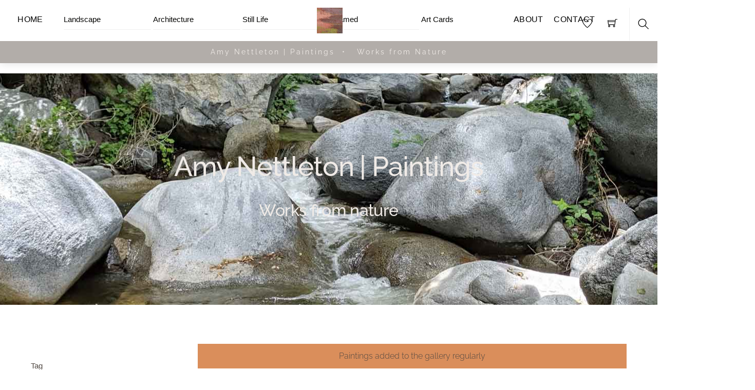

--- FILE ---
content_type: text/html; charset=UTF-8
request_url: https://amynettleton.com/shop/page/2/
body_size: 47454
content:
<!DOCTYPE html>
<html lang="en-US">
    <head>
	        <meta charset="UTF-8">
        <meta name="viewport" content="width=device-width, initial-scale=1, minimum-scale=1">
        <style id="tb_inline_styles" data-no-optimize="1">.tb_animation_on{overflow-x:hidden}.themify_builder .wow{visibility:hidden;animation-fill-mode:both}[data-tf-animation]{will-change:transform,opacity,visibility}.themify_builder .tf_lax_done{transition-duration:.8s;transition-timing-function:cubic-bezier(.165,.84,.44,1)}[data-sticky-active].tb_sticky_scroll_active{z-index:1}[data-sticky-active].tb_sticky_scroll_active .hide-on-stick{display:none}@media(min-width:1025px){.hide-desktop{width:0!important;height:0!important;padding:0!important;visibility:hidden!important;margin:0!important;display:table-column!important;background:0!important;content-visibility:hidden;overflow:hidden!important}}@media(min-width:769px) and (max-width:1024px){.hide-tablet_landscape{width:0!important;height:0!important;padding:0!important;visibility:hidden!important;margin:0!important;display:table-column!important;background:0!important;content-visibility:hidden;overflow:hidden!important}}@media(min-width:601px) and (max-width:768px){.hide-tablet{width:0!important;height:0!important;padding:0!important;visibility:hidden!important;margin:0!important;display:table-column!important;background:0!important;content-visibility:hidden;overflow:hidden!important}}@media(max-width:600px){.hide-mobile{width:0!important;height:0!important;padding:0!important;visibility:hidden!important;margin:0!important;display:table-column!important;background:0!important;content-visibility:hidden;overflow:hidden!important}}div.row_inner,div.module_subrow{--gutter:3.2%;--narrow:1.6%;--none:0%;}@media(max-width:768px){div.module-gallery-grid{--galn:var(--galt)}}@media(max-width:600px){
                .themify_map.tf_map_loaded{width:100%!important}
                .ui.builder_button,.ui.nav li a{padding:.525em 1.15em}
                .fullheight>.row_inner:not(.tb_col_count_1){min-height:0}
                div.module-gallery-grid{--galn:var(--galm);gap:8px}
            }</style><noscript><style>.themify_builder .wow,.wow .tf_lazy{visibility:visible!important}</style></noscript>            <style id="tf_lazy_style" data-no-optimize="1">
                .tf_svg_lazy{
                    content-visibility:auto;
                    background-size:100% 25%!important;
                    background-repeat:no-repeat!important;
                    background-position:0 0, 0 33.4%,0 66.6%,0 100%!important;
                    transition:filter .3s linear!important;
                    filter:blur(25px)!important;                    transform:translateZ(0)
                }
                .tf_svg_lazy_loaded{
                    filter:blur(0)!important
                }
                [data-lazy]:is(.module,.module_row:not(.tb_first)),.module[data-lazy] .ui,.module_row[data-lazy]:not(.tb_first):is(>.row_inner,.module_column[data-lazy],.module_subrow[data-lazy]){
                    background-image:none!important
                }
            </style>
            <noscript>
                <style>
                    .tf_svg_lazy{
                        display:none!important
                    }
                </style>
            </noscript>
                    <style id="tf_lazy_common" data-no-optimize="1">
                        img{
                max-width:100%;
                height:auto
            }
                                    :where(.tf_in_flx,.tf_flx){display:inline-flex;flex-wrap:wrap;place-items:center}
            .tf_fa,:is(em,i) tf-lottie{display:inline-block;vertical-align:middle}:is(em,i) tf-lottie{width:1.5em;height:1.5em}.tf_fa{width:1em;height:1em;stroke-width:0;stroke:currentColor;overflow:visible;fill:currentColor;pointer-events:none;text-rendering:optimizeSpeed;buffered-rendering:static}#tf_svg symbol{overflow:visible}:where(.tf_lazy){position:relative;visibility:visible;display:block;opacity:.3}.wow .tf_lazy:not(.tf_swiper-slide){visibility:hidden;opacity:1}div.tf_audio_lazy audio{visibility:hidden;height:0;display:inline}.mejs-container{visibility:visible}.tf_iframe_lazy{transition:opacity .3s ease-in-out;min-height:10px}:where(.tf_flx),.tf_swiper-wrapper{display:flex}.tf_swiper-slide{flex-shrink:0;opacity:0;width:100%;height:100%}.tf_swiper-wrapper>br,.tf_lazy.tf_swiper-wrapper .tf_lazy:after,.tf_lazy.tf_swiper-wrapper .tf_lazy:before{display:none}.tf_lazy:after,.tf_lazy:before{content:'';display:inline-block;position:absolute;width:10px!important;height:10px!important;margin:0 3px;top:50%!important;inset-inline:auto 50%!important;border-radius:100%;background-color:currentColor;visibility:visible;animation:tf-hrz-loader infinite .75s cubic-bezier(.2,.68,.18,1.08)}.tf_lazy:after{width:6px!important;height:6px!important;inset-inline:50% auto!important;margin-top:3px;animation-delay:-.4s}@keyframes tf-hrz-loader{0%,100%{transform:scale(1);opacity:1}50%{transform:scale(.1);opacity:.6}}.tf_lazy_lightbox{position:fixed;background:rgba(11,11,11,.8);color:#ccc;top:0;left:0;display:flex;align-items:center;justify-content:center;z-index:999}.tf_lazy_lightbox .tf_lazy:after,.tf_lazy_lightbox .tf_lazy:before{background:#fff}.tf_vd_lazy,tf-lottie{display:flex;flex-wrap:wrap}tf-lottie{aspect-ratio:1.777}.tf_w.tf_vd_lazy video{width:100%;height:auto;position:static;object-fit:cover}
        </style>
        <link type="image/jpg" href="https://amynettleton.com/wp-content/uploads/2021/12/ShopIcon2-3.jpg" rel="apple-touch-icon" /><link type="image/jpg" href="https://amynettleton.com/wp-content/uploads/2021/12/ShopIcon2-3.jpg" rel="icon" /><title>Gallery &#8211; Page 2 &#8211; Amy Nettleton | Paintings</title>
<script type="text/template" id="tmpl-variation-template">
	<div class="woocommerce-variation-description">{{{ data.variation.variation_description }}}</div>
	<div class="woocommerce-variation-price">{{{ data.variation.price_html }}}</div>
	<div class="woocommerce-variation-availability">{{{ data.variation.availability_html }}}</div>
</script>
<script type="text/template" id="tmpl-unavailable-variation-template">
	<p role="alert">Sorry, this product is unavailable. Please choose a different combination.</p>
</script>
<meta name='robots' content='max-image-preview:large' />
	<style>img:is([sizes="auto" i], [sizes^="auto," i]) { contain-intrinsic-size: 3000px 1500px }</style>
	<script>window._wca = window._wca || [];</script>
<link rel="alternate" type="application/rss+xml" title="Amy Nettleton | Paintings &raquo; Feed" href="https://amynettleton.com/feed/" />
<link rel="alternate" type="application/rss+xml" title="Amy Nettleton | Paintings &raquo; Comments Feed" href="https://amynettleton.com/comments/feed/" />
<link rel="alternate" type="application/rss+xml" title="Amy Nettleton | Paintings &raquo; Products Feed" href="https://amynettleton.com/shop/feed/" />
<style id='jetpack-sharing-buttons-style-inline-css'>
.jetpack-sharing-buttons__services-list{display:flex;flex-direction:row;flex-wrap:wrap;gap:0;list-style-type:none;margin:5px;padding:0}.jetpack-sharing-buttons__services-list.has-small-icon-size{font-size:12px}.jetpack-sharing-buttons__services-list.has-normal-icon-size{font-size:16px}.jetpack-sharing-buttons__services-list.has-large-icon-size{font-size:24px}.jetpack-sharing-buttons__services-list.has-huge-icon-size{font-size:36px}@media print{.jetpack-sharing-buttons__services-list{display:none!important}}.editor-styles-wrapper .wp-block-jetpack-sharing-buttons{gap:0;padding-inline-start:0}ul.jetpack-sharing-buttons__services-list.has-background{padding:1.25em 2.375em}
</style>
<style id='global-styles-inline-css'>
:root{--wp--preset--aspect-ratio--square: 1;--wp--preset--aspect-ratio--4-3: 4/3;--wp--preset--aspect-ratio--3-4: 3/4;--wp--preset--aspect-ratio--3-2: 3/2;--wp--preset--aspect-ratio--2-3: 2/3;--wp--preset--aspect-ratio--16-9: 16/9;--wp--preset--aspect-ratio--9-16: 9/16;--wp--preset--color--black: #000000;--wp--preset--color--cyan-bluish-gray: #abb8c3;--wp--preset--color--white: #ffffff;--wp--preset--color--pale-pink: #f78da7;--wp--preset--color--vivid-red: #cf2e2e;--wp--preset--color--luminous-vivid-orange: #ff6900;--wp--preset--color--luminous-vivid-amber: #fcb900;--wp--preset--color--light-green-cyan: #7bdcb5;--wp--preset--color--vivid-green-cyan: #00d084;--wp--preset--color--pale-cyan-blue: #8ed1fc;--wp--preset--color--vivid-cyan-blue: #0693e3;--wp--preset--color--vivid-purple: #9b51e0;--wp--preset--gradient--vivid-cyan-blue-to-vivid-purple: linear-gradient(135deg,rgba(6,147,227,1) 0%,rgb(155,81,224) 100%);--wp--preset--gradient--light-green-cyan-to-vivid-green-cyan: linear-gradient(135deg,rgb(122,220,180) 0%,rgb(0,208,130) 100%);--wp--preset--gradient--luminous-vivid-amber-to-luminous-vivid-orange: linear-gradient(135deg,rgba(252,185,0,1) 0%,rgba(255,105,0,1) 100%);--wp--preset--gradient--luminous-vivid-orange-to-vivid-red: linear-gradient(135deg,rgba(255,105,0,1) 0%,rgb(207,46,46) 100%);--wp--preset--gradient--very-light-gray-to-cyan-bluish-gray: linear-gradient(135deg,rgb(238,238,238) 0%,rgb(169,184,195) 100%);--wp--preset--gradient--cool-to-warm-spectrum: linear-gradient(135deg,rgb(74,234,220) 0%,rgb(151,120,209) 20%,rgb(207,42,186) 40%,rgb(238,44,130) 60%,rgb(251,105,98) 80%,rgb(254,248,76) 100%);--wp--preset--gradient--blush-light-purple: linear-gradient(135deg,rgb(255,206,236) 0%,rgb(152,150,240) 100%);--wp--preset--gradient--blush-bordeaux: linear-gradient(135deg,rgb(254,205,165) 0%,rgb(254,45,45) 50%,rgb(107,0,62) 100%);--wp--preset--gradient--luminous-dusk: linear-gradient(135deg,rgb(255,203,112) 0%,rgb(199,81,192) 50%,rgb(65,88,208) 100%);--wp--preset--gradient--pale-ocean: linear-gradient(135deg,rgb(255,245,203) 0%,rgb(182,227,212) 50%,rgb(51,167,181) 100%);--wp--preset--gradient--electric-grass: linear-gradient(135deg,rgb(202,248,128) 0%,rgb(113,206,126) 100%);--wp--preset--gradient--midnight: linear-gradient(135deg,rgb(2,3,129) 0%,rgb(40,116,252) 100%);--wp--preset--font-size--small: 13px;--wp--preset--font-size--medium: clamp(14px, 0.875rem + ((1vw - 3.2px) * 0.469), 20px);--wp--preset--font-size--large: clamp(22.041px, 1.378rem + ((1vw - 3.2px) * 1.091), 36px);--wp--preset--font-size--x-large: clamp(25.014px, 1.563rem + ((1vw - 3.2px) * 1.327), 42px);--wp--preset--font-family--system-font: -apple-system,BlinkMacSystemFont,"Segoe UI",Roboto,Oxygen-Sans,Ubuntu,Cantarell,"Helvetica Neue",sans-serif;--wp--preset--spacing--20: 0.44rem;--wp--preset--spacing--30: 0.67rem;--wp--preset--spacing--40: 1rem;--wp--preset--spacing--50: 1.5rem;--wp--preset--spacing--60: 2.25rem;--wp--preset--spacing--70: 3.38rem;--wp--preset--spacing--80: 5.06rem;--wp--preset--shadow--natural: 6px 6px 9px rgba(0, 0, 0, 0.2);--wp--preset--shadow--deep: 12px 12px 50px rgba(0, 0, 0, 0.4);--wp--preset--shadow--sharp: 6px 6px 0px rgba(0, 0, 0, 0.2);--wp--preset--shadow--outlined: 6px 6px 0px -3px rgba(255, 255, 255, 1), 6px 6px rgba(0, 0, 0, 1);--wp--preset--shadow--crisp: 6px 6px 0px rgba(0, 0, 0, 1);}:where(body) { margin: 0; }.wp-site-blocks > .alignleft { float: left; margin-right: 2em; }.wp-site-blocks > .alignright { float: right; margin-left: 2em; }.wp-site-blocks > .aligncenter { justify-content: center; margin-left: auto; margin-right: auto; }:where(.wp-site-blocks) > * { margin-block-start: 24px; margin-block-end: 0; }:where(.wp-site-blocks) > :first-child { margin-block-start: 0; }:where(.wp-site-blocks) > :last-child { margin-block-end: 0; }:root { --wp--style--block-gap: 24px; }:root :where(.is-layout-flow) > :first-child{margin-block-start: 0;}:root :where(.is-layout-flow) > :last-child{margin-block-end: 0;}:root :where(.is-layout-flow) > *{margin-block-start: 24px;margin-block-end: 0;}:root :where(.is-layout-constrained) > :first-child{margin-block-start: 0;}:root :where(.is-layout-constrained) > :last-child{margin-block-end: 0;}:root :where(.is-layout-constrained) > *{margin-block-start: 24px;margin-block-end: 0;}:root :where(.is-layout-flex){gap: 24px;}:root :where(.is-layout-grid){gap: 24px;}.is-layout-flow > .alignleft{float: left;margin-inline-start: 0;margin-inline-end: 2em;}.is-layout-flow > .alignright{float: right;margin-inline-start: 2em;margin-inline-end: 0;}.is-layout-flow > .aligncenter{margin-left: auto !important;margin-right: auto !important;}.is-layout-constrained > .alignleft{float: left;margin-inline-start: 0;margin-inline-end: 2em;}.is-layout-constrained > .alignright{float: right;margin-inline-start: 2em;margin-inline-end: 0;}.is-layout-constrained > .aligncenter{margin-left: auto !important;margin-right: auto !important;}.is-layout-constrained > :where(:not(.alignleft):not(.alignright):not(.alignfull)){margin-left: auto !important;margin-right: auto !important;}body .is-layout-flex{display: flex;}.is-layout-flex{flex-wrap: wrap;align-items: center;}.is-layout-flex > :is(*, div){margin: 0;}body .is-layout-grid{display: grid;}.is-layout-grid > :is(*, div){margin: 0;}body{font-family: var(--wp--preset--font-family--system-font);font-size: var(--wp--preset--font-size--medium);line-height: 1.6;padding-top: 0px;padding-right: 0px;padding-bottom: 0px;padding-left: 0px;}a:where(:not(.wp-element-button)){text-decoration: underline;}:root :where(.wp-element-button, .wp-block-button__link){background-color: #32373c;border-width: 0;color: #fff;font-family: inherit;font-size: inherit;line-height: inherit;padding: calc(0.667em + 2px) calc(1.333em + 2px);text-decoration: none;}.has-black-color{color: var(--wp--preset--color--black) !important;}.has-cyan-bluish-gray-color{color: var(--wp--preset--color--cyan-bluish-gray) !important;}.has-white-color{color: var(--wp--preset--color--white) !important;}.has-pale-pink-color{color: var(--wp--preset--color--pale-pink) !important;}.has-vivid-red-color{color: var(--wp--preset--color--vivid-red) !important;}.has-luminous-vivid-orange-color{color: var(--wp--preset--color--luminous-vivid-orange) !important;}.has-luminous-vivid-amber-color{color: var(--wp--preset--color--luminous-vivid-amber) !important;}.has-light-green-cyan-color{color: var(--wp--preset--color--light-green-cyan) !important;}.has-vivid-green-cyan-color{color: var(--wp--preset--color--vivid-green-cyan) !important;}.has-pale-cyan-blue-color{color: var(--wp--preset--color--pale-cyan-blue) !important;}.has-vivid-cyan-blue-color{color: var(--wp--preset--color--vivid-cyan-blue) !important;}.has-vivid-purple-color{color: var(--wp--preset--color--vivid-purple) !important;}.has-black-background-color{background-color: var(--wp--preset--color--black) !important;}.has-cyan-bluish-gray-background-color{background-color: var(--wp--preset--color--cyan-bluish-gray) !important;}.has-white-background-color{background-color: var(--wp--preset--color--white) !important;}.has-pale-pink-background-color{background-color: var(--wp--preset--color--pale-pink) !important;}.has-vivid-red-background-color{background-color: var(--wp--preset--color--vivid-red) !important;}.has-luminous-vivid-orange-background-color{background-color: var(--wp--preset--color--luminous-vivid-orange) !important;}.has-luminous-vivid-amber-background-color{background-color: var(--wp--preset--color--luminous-vivid-amber) !important;}.has-light-green-cyan-background-color{background-color: var(--wp--preset--color--light-green-cyan) !important;}.has-vivid-green-cyan-background-color{background-color: var(--wp--preset--color--vivid-green-cyan) !important;}.has-pale-cyan-blue-background-color{background-color: var(--wp--preset--color--pale-cyan-blue) !important;}.has-vivid-cyan-blue-background-color{background-color: var(--wp--preset--color--vivid-cyan-blue) !important;}.has-vivid-purple-background-color{background-color: var(--wp--preset--color--vivid-purple) !important;}.has-black-border-color{border-color: var(--wp--preset--color--black) !important;}.has-cyan-bluish-gray-border-color{border-color: var(--wp--preset--color--cyan-bluish-gray) !important;}.has-white-border-color{border-color: var(--wp--preset--color--white) !important;}.has-pale-pink-border-color{border-color: var(--wp--preset--color--pale-pink) !important;}.has-vivid-red-border-color{border-color: var(--wp--preset--color--vivid-red) !important;}.has-luminous-vivid-orange-border-color{border-color: var(--wp--preset--color--luminous-vivid-orange) !important;}.has-luminous-vivid-amber-border-color{border-color: var(--wp--preset--color--luminous-vivid-amber) !important;}.has-light-green-cyan-border-color{border-color: var(--wp--preset--color--light-green-cyan) !important;}.has-vivid-green-cyan-border-color{border-color: var(--wp--preset--color--vivid-green-cyan) !important;}.has-pale-cyan-blue-border-color{border-color: var(--wp--preset--color--pale-cyan-blue) !important;}.has-vivid-cyan-blue-border-color{border-color: var(--wp--preset--color--vivid-cyan-blue) !important;}.has-vivid-purple-border-color{border-color: var(--wp--preset--color--vivid-purple) !important;}.has-vivid-cyan-blue-to-vivid-purple-gradient-background{background: var(--wp--preset--gradient--vivid-cyan-blue-to-vivid-purple) !important;}.has-light-green-cyan-to-vivid-green-cyan-gradient-background{background: var(--wp--preset--gradient--light-green-cyan-to-vivid-green-cyan) !important;}.has-luminous-vivid-amber-to-luminous-vivid-orange-gradient-background{background: var(--wp--preset--gradient--luminous-vivid-amber-to-luminous-vivid-orange) !important;}.has-luminous-vivid-orange-to-vivid-red-gradient-background{background: var(--wp--preset--gradient--luminous-vivid-orange-to-vivid-red) !important;}.has-very-light-gray-to-cyan-bluish-gray-gradient-background{background: var(--wp--preset--gradient--very-light-gray-to-cyan-bluish-gray) !important;}.has-cool-to-warm-spectrum-gradient-background{background: var(--wp--preset--gradient--cool-to-warm-spectrum) !important;}.has-blush-light-purple-gradient-background{background: var(--wp--preset--gradient--blush-light-purple) !important;}.has-blush-bordeaux-gradient-background{background: var(--wp--preset--gradient--blush-bordeaux) !important;}.has-luminous-dusk-gradient-background{background: var(--wp--preset--gradient--luminous-dusk) !important;}.has-pale-ocean-gradient-background{background: var(--wp--preset--gradient--pale-ocean) !important;}.has-electric-grass-gradient-background{background: var(--wp--preset--gradient--electric-grass) !important;}.has-midnight-gradient-background{background: var(--wp--preset--gradient--midnight) !important;}.has-small-font-size{font-size: var(--wp--preset--font-size--small) !important;}.has-medium-font-size{font-size: var(--wp--preset--font-size--medium) !important;}.has-large-font-size{font-size: var(--wp--preset--font-size--large) !important;}.has-x-large-font-size{font-size: var(--wp--preset--font-size--x-large) !important;}.has-system-font-font-family{font-family: var(--wp--preset--font-family--system-font) !important;}
:root :where(.wp-block-pullquote){font-size: clamp(0.984em, 0.984rem + ((1vw - 0.2em) * 0.645), 1.5em);line-height: 1.6;}
</style>
<style id='woocommerce-inline-inline-css'>
.woocommerce form .form-row .required { visibility: visible; }
</style>
<link rel="preload" href="https://c0.wp.com/p/woocommerce/10.2.2/assets/css/brands.css" as="style"><link rel='stylesheet' id='brands-styles-css' href='https://c0.wp.com/p/woocommerce/10.2.2/assets/css/brands.css' media='all' />
<script src="https://c0.wp.com/c/6.8.3/wp-includes/js/jquery/jquery.min.js" id="jquery-core-js"></script>
<script src="https://c0.wp.com/c/6.8.3/wp-includes/js/jquery/jquery-migrate.min.js" id="jquery-migrate-js"></script>
<script src="https://c0.wp.com/p/woocommerce/10.2.2/assets/js/jquery-blockui/jquery.blockUI.min.js" id="jquery-blockui-js" defer data-wp-strategy="defer"></script>
<script id="wc-add-to-cart-js-extra">
var wc_add_to_cart_params = {"ajax_url":"\/wp-admin\/admin-ajax.php","wc_ajax_url":"\/?wc-ajax=%%endpoint%%","i18n_view_cart":"View cart","cart_url":"https:\/\/amynettleton.com\/cart\/","is_cart":"","cart_redirect_after_add":"no"};
</script>
<script src="https://c0.wp.com/p/woocommerce/10.2.2/assets/js/frontend/add-to-cart.min.js" id="wc-add-to-cart-js" defer data-wp-strategy="defer"></script>
<script src="https://c0.wp.com/p/woocommerce/10.2.2/assets/js/js-cookie/js.cookie.min.js" id="js-cookie-js" defer data-wp-strategy="defer"></script>
<script id="woocommerce-js-extra">
var woocommerce_params = {"ajax_url":"\/wp-admin\/admin-ajax.php","wc_ajax_url":"\/?wc-ajax=%%endpoint%%","i18n_password_show":"Show password","i18n_password_hide":"Hide password"};
</script>
<script src="https://c0.wp.com/p/woocommerce/10.2.2/assets/js/frontend/woocommerce.min.js" id="woocommerce-js" defer data-wp-strategy="defer"></script>
<script id="WCPAY_ASSETS-js-extra">
var wcpayAssets = {"url":"https:\/\/amynettleton.com\/wp-content\/plugins\/woocommerce-payments\/dist\/"};
</script>
<script src="https://stats.wp.com/s-202550.js" id="woocommerce-analytics-js" defer data-wp-strategy="defer"></script>
<script id="wc-cart-fragments-js-extra">
var wc_cart_fragments_params = {"ajax_url":"\/wp-admin\/admin-ajax.php","wc_ajax_url":"\/?wc-ajax=%%endpoint%%","cart_hash_key":"wc_cart_hash_1b7634fa731371f5470b722b6d64c724","fragment_name":"wc_fragments_1b7634fa731371f5470b722b6d64c724","request_timeout":"5000"};
</script>
<script src="https://c0.wp.com/p/woocommerce/10.2.2/assets/js/frontend/cart-fragments.min.js" id="wc-cart-fragments-js" defer data-wp-strategy="defer"></script>
<script src="https://c0.wp.com/c/6.8.3/wp-includes/js/underscore.min.js" id="underscore-js"></script>
<script id="wp-util-js-extra">
var _wpUtilSettings = {"ajax":{"url":"\/wp-admin\/admin-ajax.php"}};
</script>
<script src="https://c0.wp.com/c/6.8.3/wp-includes/js/wp-util.min.js" id="wp-util-js"></script>
<script id="wc-add-to-cart-variation-js-extra">
var wc_add_to_cart_variation_params = {"wc_ajax_url":"\/?wc-ajax=%%endpoint%%","i18n_no_matching_variations_text":"Sorry, no products matched your selection. Please choose a different combination.","i18n_make_a_selection_text":"Please select some product options before adding this product to your cart.","i18n_unavailable_text":"Sorry, this product is unavailable. Please choose a different combination.","i18n_reset_alert_text":"Your selection has been reset. Please select some product options before adding this product to your cart."};
</script>
<script src="https://c0.wp.com/p/woocommerce/10.2.2/assets/js/frontend/add-to-cart-variation.min.js" id="wc-add-to-cart-variation-js" defer data-wp-strategy="defer"></script>
<script id="wc-single-product-js-extra">
var wc_single_product_params = {"i18n_required_rating_text":"Please select a rating","i18n_rating_options":["1 of 5 stars","2 of 5 stars","3 of 5 stars","4 of 5 stars","5 of 5 stars"],"i18n_product_gallery_trigger_text":"View full-screen image gallery","review_rating_required":"yes","flexslider":{"rtl":false,"animation":"slide","smoothHeight":true,"directionNav":false,"controlNav":"thumbnails","slideshow":false,"animationSpeed":500,"animationLoop":false,"allowOneSlide":false},"zoom_enabled":"1","zoom_options":[],"photoswipe_enabled":"1","photoswipe_options":{"shareEl":false,"closeOnScroll":false,"history":false,"hideAnimationDuration":0,"showAnimationDuration":0},"flexslider_enabled":"1"};
</script>
<script src="https://c0.wp.com/p/woocommerce/10.2.2/assets/js/frontend/single-product.min.js" id="wc-single-product-js" defer data-wp-strategy="defer"></script>
<link rel="https://api.w.org/" href="https://amynettleton.com/wp-json/" /><link rel="EditURI" type="application/rsd+xml" title="RSD" href="https://amynettleton.com/xmlrpc.php?rsd" />

	<style>img#wpstats{display:none}</style>
			<noscript><style>.woocommerce-product-gallery{ opacity: 1 !important; }</style></noscript>
	<link rel="prefetch" href="https://amynettleton.com/wp-content/themes/themify-shoppe/js/themify-script.js?ver=8.0.1" as="script" fetchpriority="low"><link rel="prefetch" href="https://amynettleton.com/wp-content/themes/themify-shoppe/themify/js/modules/themify-sidemenu.js?ver=8.1.9" as="script" fetchpriority="low"><link rel="preload" href="https://amynettleton.com/wp-content/themes/themify-shoppe/js/modules/themify-shop.js?ver=8.0.1" as="script" fetchpriority="low"><link rel="preload" href="https://amynettleton.com/wp-content/uploads/2021/12/ShopIcon2.jpg" as="image"><link rel="preload" href="https://amynettleton.com/wp-content/themes/themify-shoppe/themify/themify-builder/js/themify-builder-script.js?ver=8.1.9" as="script" fetchpriority="low"><link rel="prefetch" href="https://amynettleton.com/wp-content/themes/themify-shoppe/themify/js/modules/isotop.js?ver=8.1.9" as="script" fetchpriority="low"><style id="tf_gf_fonts_style">@font-face{font-family:'Libre Franklin';font-style:italic;font-weight:300;font-display:swap;src:url(https://fonts.gstatic.com/s/librefranklin/v19/jizBREVItHgc8qDIbSTKq4XkRiUa6zgTjmbI.woff2) format('woff2');unicode-range:U+0460-052F,U+1C80-1C8A,U+20B4,U+2DE0-2DFF,U+A640-A69F,U+FE2E-FE2F;}@font-face{font-family:'Libre Franklin';font-style:italic;font-weight:300;font-display:swap;src:url(https://fonts.gstatic.com/s/librefranklin/v19/jizBREVItHgc8qDIbSTKq4XkRiUa6zETjmbI.woff2) format('woff2');unicode-range:U+0301,U+0400-045F,U+0490-0491,U+04B0-04B1,U+2116;}@font-face{font-family:'Libre Franklin';font-style:italic;font-weight:300;font-display:swap;src:url(https://fonts.gstatic.com/s/librefranklin/v19/jizBREVItHgc8qDIbSTKq4XkRiUa6zoTjmbI.woff2) format('woff2');unicode-range:U+0102-0103,U+0110-0111,U+0128-0129,U+0168-0169,U+01A0-01A1,U+01AF-01B0,U+0300-0301,U+0303-0304,U+0308-0309,U+0323,U+0329,U+1EA0-1EF9,U+20AB;}@font-face{font-family:'Libre Franklin';font-style:italic;font-weight:300;font-display:swap;src:url(https://fonts.gstatic.com/s/librefranklin/v19/jizBREVItHgc8qDIbSTKq4XkRiUa6zsTjmbI.woff2) format('woff2');unicode-range:U+0100-02BA,U+02BD-02C5,U+02C7-02CC,U+02CE-02D7,U+02DD-02FF,U+0304,U+0308,U+0329,U+1D00-1DBF,U+1E00-1E9F,U+1EF2-1EFF,U+2020,U+20A0-20AB,U+20AD-20C0,U+2113,U+2C60-2C7F,U+A720-A7FF;}@font-face{font-family:'Libre Franklin';font-style:italic;font-weight:300;font-display:swap;src:url(https://fonts.gstatic.com/s/librefranklin/v19/jizBREVItHgc8qDIbSTKq4XkRiUa6zUTjg.woff2) format('woff2');unicode-range:U+0000-00FF,U+0131,U+0152-0153,U+02BB-02BC,U+02C6,U+02DA,U+02DC,U+0304,U+0308,U+0329,U+2000-206F,U+20AC,U+2122,U+2191,U+2193,U+2212,U+2215,U+FEFF,U+FFFD;}@font-face{font-family:'Libre Franklin';font-style:italic;font-display:swap;src:url(https://fonts.gstatic.com/s/librefranklin/v19/jizBREVItHgc8qDIbSTKq4XkRiUa6zgTjmbI.woff2) format('woff2');unicode-range:U+0460-052F,U+1C80-1C8A,U+20B4,U+2DE0-2DFF,U+A640-A69F,U+FE2E-FE2F;}@font-face{font-family:'Libre Franklin';font-style:italic;font-display:swap;src:url(https://fonts.gstatic.com/s/librefranklin/v19/jizBREVItHgc8qDIbSTKq4XkRiUa6zETjmbI.woff2) format('woff2');unicode-range:U+0301,U+0400-045F,U+0490-0491,U+04B0-04B1,U+2116;}@font-face{font-family:'Libre Franklin';font-style:italic;font-display:swap;src:url(https://fonts.gstatic.com/s/librefranklin/v19/jizBREVItHgc8qDIbSTKq4XkRiUa6zoTjmbI.woff2) format('woff2');unicode-range:U+0102-0103,U+0110-0111,U+0128-0129,U+0168-0169,U+01A0-01A1,U+01AF-01B0,U+0300-0301,U+0303-0304,U+0308-0309,U+0323,U+0329,U+1EA0-1EF9,U+20AB;}@font-face{font-family:'Libre Franklin';font-style:italic;font-display:swap;src:url(https://fonts.gstatic.com/s/librefranklin/v19/jizBREVItHgc8qDIbSTKq4XkRiUa6zsTjmbI.woff2) format('woff2');unicode-range:U+0100-02BA,U+02BD-02C5,U+02C7-02CC,U+02CE-02D7,U+02DD-02FF,U+0304,U+0308,U+0329,U+1D00-1DBF,U+1E00-1E9F,U+1EF2-1EFF,U+2020,U+20A0-20AB,U+20AD-20C0,U+2113,U+2C60-2C7F,U+A720-A7FF;}@font-face{font-family:'Libre Franklin';font-style:italic;font-display:swap;src:url(https://fonts.gstatic.com/s/librefranklin/v19/jizBREVItHgc8qDIbSTKq4XkRiUa6zUTjg.woff2) format('woff2');unicode-range:U+0000-00FF,U+0131,U+0152-0153,U+02BB-02BC,U+02C6,U+02DA,U+02DC,U+0304,U+0308,U+0329,U+2000-206F,U+20AC,U+2122,U+2191,U+2193,U+2212,U+2215,U+FEFF,U+FFFD;}@font-face{font-family:'Libre Franklin';font-style:italic;font-weight:500;font-display:swap;src:url(https://fonts.gstatic.com/s/librefranklin/v19/jizBREVItHgc8qDIbSTKq4XkRiUa6zgTjmbI.woff2) format('woff2');unicode-range:U+0460-052F,U+1C80-1C8A,U+20B4,U+2DE0-2DFF,U+A640-A69F,U+FE2E-FE2F;}@font-face{font-family:'Libre Franklin';font-style:italic;font-weight:500;font-display:swap;src:url(https://fonts.gstatic.com/s/librefranklin/v19/jizBREVItHgc8qDIbSTKq4XkRiUa6zETjmbI.woff2) format('woff2');unicode-range:U+0301,U+0400-045F,U+0490-0491,U+04B0-04B1,U+2116;}@font-face{font-family:'Libre Franklin';font-style:italic;font-weight:500;font-display:swap;src:url(https://fonts.gstatic.com/s/librefranklin/v19/jizBREVItHgc8qDIbSTKq4XkRiUa6zoTjmbI.woff2) format('woff2');unicode-range:U+0102-0103,U+0110-0111,U+0128-0129,U+0168-0169,U+01A0-01A1,U+01AF-01B0,U+0300-0301,U+0303-0304,U+0308-0309,U+0323,U+0329,U+1EA0-1EF9,U+20AB;}@font-face{font-family:'Libre Franklin';font-style:italic;font-weight:500;font-display:swap;src:url(https://fonts.gstatic.com/s/librefranklin/v19/jizBREVItHgc8qDIbSTKq4XkRiUa6zsTjmbI.woff2) format('woff2');unicode-range:U+0100-02BA,U+02BD-02C5,U+02C7-02CC,U+02CE-02D7,U+02DD-02FF,U+0304,U+0308,U+0329,U+1D00-1DBF,U+1E00-1E9F,U+1EF2-1EFF,U+2020,U+20A0-20AB,U+20AD-20C0,U+2113,U+2C60-2C7F,U+A720-A7FF;}@font-face{font-family:'Libre Franklin';font-style:italic;font-weight:500;font-display:swap;src:url(https://fonts.gstatic.com/s/librefranklin/v19/jizBREVItHgc8qDIbSTKq4XkRiUa6zUTjg.woff2) format('woff2');unicode-range:U+0000-00FF,U+0131,U+0152-0153,U+02BB-02BC,U+02C6,U+02DA,U+02DC,U+0304,U+0308,U+0329,U+2000-206F,U+20AC,U+2122,U+2191,U+2193,U+2212,U+2215,U+FEFF,U+FFFD;}@font-face{font-family:'Libre Franklin';font-style:italic;font-weight:600;font-display:swap;src:url(https://fonts.gstatic.com/s/librefranklin/v19/jizBREVItHgc8qDIbSTKq4XkRiUa6zgTjmbI.woff2) format('woff2');unicode-range:U+0460-052F,U+1C80-1C8A,U+20B4,U+2DE0-2DFF,U+A640-A69F,U+FE2E-FE2F;}@font-face{font-family:'Libre Franklin';font-style:italic;font-weight:600;font-display:swap;src:url(https://fonts.gstatic.com/s/librefranklin/v19/jizBREVItHgc8qDIbSTKq4XkRiUa6zETjmbI.woff2) format('woff2');unicode-range:U+0301,U+0400-045F,U+0490-0491,U+04B0-04B1,U+2116;}@font-face{font-family:'Libre Franklin';font-style:italic;font-weight:600;font-display:swap;src:url(https://fonts.gstatic.com/s/librefranklin/v19/jizBREVItHgc8qDIbSTKq4XkRiUa6zoTjmbI.woff2) format('woff2');unicode-range:U+0102-0103,U+0110-0111,U+0128-0129,U+0168-0169,U+01A0-01A1,U+01AF-01B0,U+0300-0301,U+0303-0304,U+0308-0309,U+0323,U+0329,U+1EA0-1EF9,U+20AB;}@font-face{font-family:'Libre Franklin';font-style:italic;font-weight:600;font-display:swap;src:url(https://fonts.gstatic.com/s/librefranklin/v19/jizBREVItHgc8qDIbSTKq4XkRiUa6zsTjmbI.woff2) format('woff2');unicode-range:U+0100-02BA,U+02BD-02C5,U+02C7-02CC,U+02CE-02D7,U+02DD-02FF,U+0304,U+0308,U+0329,U+1D00-1DBF,U+1E00-1E9F,U+1EF2-1EFF,U+2020,U+20A0-20AB,U+20AD-20C0,U+2113,U+2C60-2C7F,U+A720-A7FF;}@font-face{font-family:'Libre Franklin';font-style:italic;font-weight:600;font-display:swap;src:url(https://fonts.gstatic.com/s/librefranklin/v19/jizBREVItHgc8qDIbSTKq4XkRiUa6zUTjg.woff2) format('woff2');unicode-range:U+0000-00FF,U+0131,U+0152-0153,U+02BB-02BC,U+02C6,U+02DA,U+02DC,U+0304,U+0308,U+0329,U+2000-206F,U+20AC,U+2122,U+2191,U+2193,U+2212,U+2215,U+FEFF,U+FFFD;}@font-face{font-family:'Libre Franklin';font-style:italic;font-weight:700;font-display:swap;src:url(https://fonts.gstatic.com/s/librefranklin/v19/jizBREVItHgc8qDIbSTKq4XkRiUa6zgTjmbI.woff2) format('woff2');unicode-range:U+0460-052F,U+1C80-1C8A,U+20B4,U+2DE0-2DFF,U+A640-A69F,U+FE2E-FE2F;}@font-face{font-family:'Libre Franklin';font-style:italic;font-weight:700;font-display:swap;src:url(https://fonts.gstatic.com/s/librefranklin/v19/jizBREVItHgc8qDIbSTKq4XkRiUa6zETjmbI.woff2) format('woff2');unicode-range:U+0301,U+0400-045F,U+0490-0491,U+04B0-04B1,U+2116;}@font-face{font-family:'Libre Franklin';font-style:italic;font-weight:700;font-display:swap;src:url(https://fonts.gstatic.com/s/librefranklin/v19/jizBREVItHgc8qDIbSTKq4XkRiUa6zoTjmbI.woff2) format('woff2');unicode-range:U+0102-0103,U+0110-0111,U+0128-0129,U+0168-0169,U+01A0-01A1,U+01AF-01B0,U+0300-0301,U+0303-0304,U+0308-0309,U+0323,U+0329,U+1EA0-1EF9,U+20AB;}@font-face{font-family:'Libre Franklin';font-style:italic;font-weight:700;font-display:swap;src:url(https://fonts.gstatic.com/s/librefranklin/v19/jizBREVItHgc8qDIbSTKq4XkRiUa6zsTjmbI.woff2) format('woff2');unicode-range:U+0100-02BA,U+02BD-02C5,U+02C7-02CC,U+02CE-02D7,U+02DD-02FF,U+0304,U+0308,U+0329,U+1D00-1DBF,U+1E00-1E9F,U+1EF2-1EFF,U+2020,U+20A0-20AB,U+20AD-20C0,U+2113,U+2C60-2C7F,U+A720-A7FF;}@font-face{font-family:'Libre Franklin';font-style:italic;font-weight:700;font-display:swap;src:url(https://fonts.gstatic.com/s/librefranklin/v19/jizBREVItHgc8qDIbSTKq4XkRiUa6zUTjg.woff2) format('woff2');unicode-range:U+0000-00FF,U+0131,U+0152-0153,U+02BB-02BC,U+02C6,U+02DA,U+02DC,U+0304,U+0308,U+0329,U+2000-206F,U+20AC,U+2122,U+2191,U+2193,U+2212,U+2215,U+FEFF,U+FFFD;}@font-face{font-family:'Libre Franklin';font-weight:300;font-display:swap;src:url(https://fonts.gstatic.com/s/librefranklin/v19/jizDREVItHgc8qDIbSTKq4XkRiUS2zcLig.woff2) format('woff2');unicode-range:U+0460-052F,U+1C80-1C8A,U+20B4,U+2DE0-2DFF,U+A640-A69F,U+FE2E-FE2F;}@font-face{font-family:'Libre Franklin';font-weight:300;font-display:swap;src:url(https://fonts.gstatic.com/s/librefranklin/v19/jizDREVItHgc8qDIbSTKq4XkRiUb2zcLig.woff2) format('woff2');unicode-range:U+0301,U+0400-045F,U+0490-0491,U+04B0-04B1,U+2116;}@font-face{font-family:'Libre Franklin';font-weight:300;font-display:swap;src:url(https://fonts.gstatic.com/s/librefranklin/v19/jizDREVItHgc8qDIbSTKq4XkRiUQ2zcLig.woff2) format('woff2');unicode-range:U+0102-0103,U+0110-0111,U+0128-0129,U+0168-0169,U+01A0-01A1,U+01AF-01B0,U+0300-0301,U+0303-0304,U+0308-0309,U+0323,U+0329,U+1EA0-1EF9,U+20AB;}@font-face{font-family:'Libre Franklin';font-weight:300;font-display:swap;src:url(https://fonts.gstatic.com/s/librefranklin/v19/jizDREVItHgc8qDIbSTKq4XkRiUR2zcLig.woff2) format('woff2');unicode-range:U+0100-02BA,U+02BD-02C5,U+02C7-02CC,U+02CE-02D7,U+02DD-02FF,U+0304,U+0308,U+0329,U+1D00-1DBF,U+1E00-1E9F,U+1EF2-1EFF,U+2020,U+20A0-20AB,U+20AD-20C0,U+2113,U+2C60-2C7F,U+A720-A7FF;}@font-face{font-family:'Libre Franklin';font-weight:300;font-display:swap;src:url(https://fonts.gstatic.com/s/librefranklin/v19/jizDREVItHgc8qDIbSTKq4XkRiUf2zc.woff2) format('woff2');unicode-range:U+0000-00FF,U+0131,U+0152-0153,U+02BB-02BC,U+02C6,U+02DA,U+02DC,U+0304,U+0308,U+0329,U+2000-206F,U+20AC,U+2122,U+2191,U+2193,U+2212,U+2215,U+FEFF,U+FFFD;}@font-face{font-family:'Libre Franklin';font-display:swap;src:url(https://fonts.gstatic.com/s/librefranklin/v19/jizDREVItHgc8qDIbSTKq4XkRiUS2zcLig.woff2) format('woff2');unicode-range:U+0460-052F,U+1C80-1C8A,U+20B4,U+2DE0-2DFF,U+A640-A69F,U+FE2E-FE2F;}@font-face{font-family:'Libre Franklin';font-display:swap;src:url(https://fonts.gstatic.com/s/librefranklin/v19/jizDREVItHgc8qDIbSTKq4XkRiUb2zcLig.woff2) format('woff2');unicode-range:U+0301,U+0400-045F,U+0490-0491,U+04B0-04B1,U+2116;}@font-face{font-family:'Libre Franklin';font-display:swap;src:url(https://fonts.gstatic.com/s/librefranklin/v19/jizDREVItHgc8qDIbSTKq4XkRiUQ2zcLig.woff2) format('woff2');unicode-range:U+0102-0103,U+0110-0111,U+0128-0129,U+0168-0169,U+01A0-01A1,U+01AF-01B0,U+0300-0301,U+0303-0304,U+0308-0309,U+0323,U+0329,U+1EA0-1EF9,U+20AB;}@font-face{font-family:'Libre Franklin';font-display:swap;src:url(https://fonts.gstatic.com/s/librefranklin/v19/jizDREVItHgc8qDIbSTKq4XkRiUR2zcLig.woff2) format('woff2');unicode-range:U+0100-02BA,U+02BD-02C5,U+02C7-02CC,U+02CE-02D7,U+02DD-02FF,U+0304,U+0308,U+0329,U+1D00-1DBF,U+1E00-1E9F,U+1EF2-1EFF,U+2020,U+20A0-20AB,U+20AD-20C0,U+2113,U+2C60-2C7F,U+A720-A7FF;}@font-face{font-family:'Libre Franklin';font-display:swap;src:url(https://fonts.gstatic.com/s/librefranklin/v19/jizDREVItHgc8qDIbSTKq4XkRiUf2zc.woff2) format('woff2');unicode-range:U+0000-00FF,U+0131,U+0152-0153,U+02BB-02BC,U+02C6,U+02DA,U+02DC,U+0304,U+0308,U+0329,U+2000-206F,U+20AC,U+2122,U+2191,U+2193,U+2212,U+2215,U+FEFF,U+FFFD;}@font-face{font-family:'Libre Franklin';font-weight:500;font-display:swap;src:url(https://fonts.gstatic.com/s/librefranklin/v19/jizDREVItHgc8qDIbSTKq4XkRiUS2zcLig.woff2) format('woff2');unicode-range:U+0460-052F,U+1C80-1C8A,U+20B4,U+2DE0-2DFF,U+A640-A69F,U+FE2E-FE2F;}@font-face{font-family:'Libre Franklin';font-weight:500;font-display:swap;src:url(https://fonts.gstatic.com/s/librefranklin/v19/jizDREVItHgc8qDIbSTKq4XkRiUb2zcLig.woff2) format('woff2');unicode-range:U+0301,U+0400-045F,U+0490-0491,U+04B0-04B1,U+2116;}@font-face{font-family:'Libre Franklin';font-weight:500;font-display:swap;src:url(https://fonts.gstatic.com/s/librefranklin/v19/jizDREVItHgc8qDIbSTKq4XkRiUQ2zcLig.woff2) format('woff2');unicode-range:U+0102-0103,U+0110-0111,U+0128-0129,U+0168-0169,U+01A0-01A1,U+01AF-01B0,U+0300-0301,U+0303-0304,U+0308-0309,U+0323,U+0329,U+1EA0-1EF9,U+20AB;}@font-face{font-family:'Libre Franklin';font-weight:500;font-display:swap;src:url(https://fonts.gstatic.com/s/librefranklin/v19/jizDREVItHgc8qDIbSTKq4XkRiUR2zcLig.woff2) format('woff2');unicode-range:U+0100-02BA,U+02BD-02C5,U+02C7-02CC,U+02CE-02D7,U+02DD-02FF,U+0304,U+0308,U+0329,U+1D00-1DBF,U+1E00-1E9F,U+1EF2-1EFF,U+2020,U+20A0-20AB,U+20AD-20C0,U+2113,U+2C60-2C7F,U+A720-A7FF;}@font-face{font-family:'Libre Franklin';font-weight:500;font-display:swap;src:url(https://fonts.gstatic.com/s/librefranklin/v19/jizDREVItHgc8qDIbSTKq4XkRiUf2zc.woff2) format('woff2');unicode-range:U+0000-00FF,U+0131,U+0152-0153,U+02BB-02BC,U+02C6,U+02DA,U+02DC,U+0304,U+0308,U+0329,U+2000-206F,U+20AC,U+2122,U+2191,U+2193,U+2212,U+2215,U+FEFF,U+FFFD;}@font-face{font-family:'Libre Franklin';font-weight:600;font-display:swap;src:url(https://fonts.gstatic.com/s/librefranklin/v19/jizDREVItHgc8qDIbSTKq4XkRiUS2zcLig.woff2) format('woff2');unicode-range:U+0460-052F,U+1C80-1C8A,U+20B4,U+2DE0-2DFF,U+A640-A69F,U+FE2E-FE2F;}@font-face{font-family:'Libre Franklin';font-weight:600;font-display:swap;src:url(https://fonts.gstatic.com/s/librefranklin/v19/jizDREVItHgc8qDIbSTKq4XkRiUb2zcLig.woff2) format('woff2');unicode-range:U+0301,U+0400-045F,U+0490-0491,U+04B0-04B1,U+2116;}@font-face{font-family:'Libre Franklin';font-weight:600;font-display:swap;src:url(https://fonts.gstatic.com/s/librefranklin/v19/jizDREVItHgc8qDIbSTKq4XkRiUQ2zcLig.woff2) format('woff2');unicode-range:U+0102-0103,U+0110-0111,U+0128-0129,U+0168-0169,U+01A0-01A1,U+01AF-01B0,U+0300-0301,U+0303-0304,U+0308-0309,U+0323,U+0329,U+1EA0-1EF9,U+20AB;}@font-face{font-family:'Libre Franklin';font-weight:600;font-display:swap;src:url(https://fonts.gstatic.com/s/librefranklin/v19/jizDREVItHgc8qDIbSTKq4XkRiUR2zcLig.woff2) format('woff2');unicode-range:U+0100-02BA,U+02BD-02C5,U+02C7-02CC,U+02CE-02D7,U+02DD-02FF,U+0304,U+0308,U+0329,U+1D00-1DBF,U+1E00-1E9F,U+1EF2-1EFF,U+2020,U+20A0-20AB,U+20AD-20C0,U+2113,U+2C60-2C7F,U+A720-A7FF;}@font-face{font-family:'Libre Franklin';font-weight:600;font-display:swap;src:url(https://fonts.gstatic.com/s/librefranklin/v19/jizDREVItHgc8qDIbSTKq4XkRiUf2zc.woff2) format('woff2');unicode-range:U+0000-00FF,U+0131,U+0152-0153,U+02BB-02BC,U+02C6,U+02DA,U+02DC,U+0304,U+0308,U+0329,U+2000-206F,U+20AC,U+2122,U+2191,U+2193,U+2212,U+2215,U+FEFF,U+FFFD;}@font-face{font-family:'Libre Franklin';font-weight:700;font-display:swap;src:url(https://fonts.gstatic.com/s/librefranklin/v19/jizDREVItHgc8qDIbSTKq4XkRiUS2zcLig.woff2) format('woff2');unicode-range:U+0460-052F,U+1C80-1C8A,U+20B4,U+2DE0-2DFF,U+A640-A69F,U+FE2E-FE2F;}@font-face{font-family:'Libre Franklin';font-weight:700;font-display:swap;src:url(https://fonts.gstatic.com/s/librefranklin/v19/jizDREVItHgc8qDIbSTKq4XkRiUb2zcLig.woff2) format('woff2');unicode-range:U+0301,U+0400-045F,U+0490-0491,U+04B0-04B1,U+2116;}@font-face{font-family:'Libre Franklin';font-weight:700;font-display:swap;src:url(https://fonts.gstatic.com/s/librefranklin/v19/jizDREVItHgc8qDIbSTKq4XkRiUQ2zcLig.woff2) format('woff2');unicode-range:U+0102-0103,U+0110-0111,U+0128-0129,U+0168-0169,U+01A0-01A1,U+01AF-01B0,U+0300-0301,U+0303-0304,U+0308-0309,U+0323,U+0329,U+1EA0-1EF9,U+20AB;}@font-face{font-family:'Libre Franklin';font-weight:700;font-display:swap;src:url(https://fonts.gstatic.com/s/librefranklin/v19/jizDREVItHgc8qDIbSTKq4XkRiUR2zcLig.woff2) format('woff2');unicode-range:U+0100-02BA,U+02BD-02C5,U+02C7-02CC,U+02CE-02D7,U+02DD-02FF,U+0304,U+0308,U+0329,U+1D00-1DBF,U+1E00-1E9F,U+1EF2-1EFF,U+2020,U+20A0-20AB,U+20AD-20C0,U+2113,U+2C60-2C7F,U+A720-A7FF;}@font-face{font-family:'Libre Franklin';font-weight:700;font-display:swap;src:url(https://fonts.gstatic.com/s/librefranklin/v19/jizDREVItHgc8qDIbSTKq4XkRiUf2zc.woff2) format('woff2');unicode-range:U+0000-00FF,U+0131,U+0152-0153,U+02BB-02BC,U+02C6,U+02DA,U+02DC,U+0304,U+0308,U+0329,U+2000-206F,U+20AC,U+2122,U+2191,U+2193,U+2212,U+2215,U+FEFF,U+FFFD;}@font-face{font-family:'Raleway';font-style:italic;font-weight:100;font-display:swap;src:url(https://fonts.gstatic.com/s/raleway/v36/1Ptsg8zYS_SKggPNyCg4QIFqPfE.woff2) format('woff2');unicode-range:U+0460-052F,U+1C80-1C8A,U+20B4,U+2DE0-2DFF,U+A640-A69F,U+FE2E-FE2F;}@font-face{font-family:'Raleway';font-style:italic;font-weight:100;font-display:swap;src:url(https://fonts.gstatic.com/s/raleway/v36/1Ptsg8zYS_SKggPNyCg4SYFqPfE.woff2) format('woff2');unicode-range:U+0301,U+0400-045F,U+0490-0491,U+04B0-04B1,U+2116;}@font-face{font-family:'Raleway';font-style:italic;font-weight:100;font-display:swap;src:url(https://fonts.gstatic.com/s/raleway/v36/1Ptsg8zYS_SKggPNyCg4QoFqPfE.woff2) format('woff2');unicode-range:U+0102-0103,U+0110-0111,U+0128-0129,U+0168-0169,U+01A0-01A1,U+01AF-01B0,U+0300-0301,U+0303-0304,U+0308-0309,U+0323,U+0329,U+1EA0-1EF9,U+20AB;}@font-face{font-family:'Raleway';font-style:italic;font-weight:100;font-display:swap;src:url(https://fonts.gstatic.com/s/raleway/v36/1Ptsg8zYS_SKggPNyCg4Q4FqPfE.woff2) format('woff2');unicode-range:U+0100-02BA,U+02BD-02C5,U+02C7-02CC,U+02CE-02D7,U+02DD-02FF,U+0304,U+0308,U+0329,U+1D00-1DBF,U+1E00-1E9F,U+1EF2-1EFF,U+2020,U+20A0-20AB,U+20AD-20C0,U+2113,U+2C60-2C7F,U+A720-A7FF;}@font-face{font-family:'Raleway';font-style:italic;font-weight:100;font-display:swap;src:url(https://fonts.gstatic.com/s/raleway/v36/1Ptsg8zYS_SKggPNyCg4TYFq.woff2) format('woff2');unicode-range:U+0000-00FF,U+0131,U+0152-0153,U+02BB-02BC,U+02C6,U+02DA,U+02DC,U+0304,U+0308,U+0329,U+2000-206F,U+20AC,U+2122,U+2191,U+2193,U+2212,U+2215,U+FEFF,U+FFFD;}@font-face{font-family:'Raleway';font-style:italic;font-weight:200;font-display:swap;src:url(https://fonts.gstatic.com/s/raleway/v36/1Ptsg8zYS_SKggPNyCg4QIFqPfE.woff2) format('woff2');unicode-range:U+0460-052F,U+1C80-1C8A,U+20B4,U+2DE0-2DFF,U+A640-A69F,U+FE2E-FE2F;}@font-face{font-family:'Raleway';font-style:italic;font-weight:200;font-display:swap;src:url(https://fonts.gstatic.com/s/raleway/v36/1Ptsg8zYS_SKggPNyCg4SYFqPfE.woff2) format('woff2');unicode-range:U+0301,U+0400-045F,U+0490-0491,U+04B0-04B1,U+2116;}@font-face{font-family:'Raleway';font-style:italic;font-weight:200;font-display:swap;src:url(https://fonts.gstatic.com/s/raleway/v36/1Ptsg8zYS_SKggPNyCg4QoFqPfE.woff2) format('woff2');unicode-range:U+0102-0103,U+0110-0111,U+0128-0129,U+0168-0169,U+01A0-01A1,U+01AF-01B0,U+0300-0301,U+0303-0304,U+0308-0309,U+0323,U+0329,U+1EA0-1EF9,U+20AB;}@font-face{font-family:'Raleway';font-style:italic;font-weight:200;font-display:swap;src:url(https://fonts.gstatic.com/s/raleway/v36/1Ptsg8zYS_SKggPNyCg4Q4FqPfE.woff2) format('woff2');unicode-range:U+0100-02BA,U+02BD-02C5,U+02C7-02CC,U+02CE-02D7,U+02DD-02FF,U+0304,U+0308,U+0329,U+1D00-1DBF,U+1E00-1E9F,U+1EF2-1EFF,U+2020,U+20A0-20AB,U+20AD-20C0,U+2113,U+2C60-2C7F,U+A720-A7FF;}@font-face{font-family:'Raleway';font-style:italic;font-weight:200;font-display:swap;src:url(https://fonts.gstatic.com/s/raleway/v36/1Ptsg8zYS_SKggPNyCg4TYFq.woff2) format('woff2');unicode-range:U+0000-00FF,U+0131,U+0152-0153,U+02BB-02BC,U+02C6,U+02DA,U+02DC,U+0304,U+0308,U+0329,U+2000-206F,U+20AC,U+2122,U+2191,U+2193,U+2212,U+2215,U+FEFF,U+FFFD;}@font-face{font-family:'Raleway';font-style:italic;font-weight:300;font-display:swap;src:url(https://fonts.gstatic.com/s/raleway/v36/1Ptsg8zYS_SKggPNyCg4QIFqPfE.woff2) format('woff2');unicode-range:U+0460-052F,U+1C80-1C8A,U+20B4,U+2DE0-2DFF,U+A640-A69F,U+FE2E-FE2F;}@font-face{font-family:'Raleway';font-style:italic;font-weight:300;font-display:swap;src:url(https://fonts.gstatic.com/s/raleway/v36/1Ptsg8zYS_SKggPNyCg4SYFqPfE.woff2) format('woff2');unicode-range:U+0301,U+0400-045F,U+0490-0491,U+04B0-04B1,U+2116;}@font-face{font-family:'Raleway';font-style:italic;font-weight:300;font-display:swap;src:url(https://fonts.gstatic.com/s/raleway/v36/1Ptsg8zYS_SKggPNyCg4QoFqPfE.woff2) format('woff2');unicode-range:U+0102-0103,U+0110-0111,U+0128-0129,U+0168-0169,U+01A0-01A1,U+01AF-01B0,U+0300-0301,U+0303-0304,U+0308-0309,U+0323,U+0329,U+1EA0-1EF9,U+20AB;}@font-face{font-family:'Raleway';font-style:italic;font-weight:300;font-display:swap;src:url(https://fonts.gstatic.com/s/raleway/v36/1Ptsg8zYS_SKggPNyCg4Q4FqPfE.woff2) format('woff2');unicode-range:U+0100-02BA,U+02BD-02C5,U+02C7-02CC,U+02CE-02D7,U+02DD-02FF,U+0304,U+0308,U+0329,U+1D00-1DBF,U+1E00-1E9F,U+1EF2-1EFF,U+2020,U+20A0-20AB,U+20AD-20C0,U+2113,U+2C60-2C7F,U+A720-A7FF;}@font-face{font-family:'Raleway';font-style:italic;font-weight:300;font-display:swap;src:url(https://fonts.gstatic.com/s/raleway/v36/1Ptsg8zYS_SKggPNyCg4TYFq.woff2) format('woff2');unicode-range:U+0000-00FF,U+0131,U+0152-0153,U+02BB-02BC,U+02C6,U+02DA,U+02DC,U+0304,U+0308,U+0329,U+2000-206F,U+20AC,U+2122,U+2191,U+2193,U+2212,U+2215,U+FEFF,U+FFFD;}@font-face{font-family:'Raleway';font-style:italic;font-display:swap;src:url(https://fonts.gstatic.com/s/raleway/v36/1Ptsg8zYS_SKggPNyCg4QIFqPfE.woff2) format('woff2');unicode-range:U+0460-052F,U+1C80-1C8A,U+20B4,U+2DE0-2DFF,U+A640-A69F,U+FE2E-FE2F;}@font-face{font-family:'Raleway';font-style:italic;font-display:swap;src:url(https://fonts.gstatic.com/s/raleway/v36/1Ptsg8zYS_SKggPNyCg4SYFqPfE.woff2) format('woff2');unicode-range:U+0301,U+0400-045F,U+0490-0491,U+04B0-04B1,U+2116;}@font-face{font-family:'Raleway';font-style:italic;font-display:swap;src:url(https://fonts.gstatic.com/s/raleway/v36/1Ptsg8zYS_SKggPNyCg4QoFqPfE.woff2) format('woff2');unicode-range:U+0102-0103,U+0110-0111,U+0128-0129,U+0168-0169,U+01A0-01A1,U+01AF-01B0,U+0300-0301,U+0303-0304,U+0308-0309,U+0323,U+0329,U+1EA0-1EF9,U+20AB;}@font-face{font-family:'Raleway';font-style:italic;font-display:swap;src:url(https://fonts.gstatic.com/s/raleway/v36/1Ptsg8zYS_SKggPNyCg4Q4FqPfE.woff2) format('woff2');unicode-range:U+0100-02BA,U+02BD-02C5,U+02C7-02CC,U+02CE-02D7,U+02DD-02FF,U+0304,U+0308,U+0329,U+1D00-1DBF,U+1E00-1E9F,U+1EF2-1EFF,U+2020,U+20A0-20AB,U+20AD-20C0,U+2113,U+2C60-2C7F,U+A720-A7FF;}@font-face{font-family:'Raleway';font-style:italic;font-display:swap;src:url(https://fonts.gstatic.com/s/raleway/v36/1Ptsg8zYS_SKggPNyCg4TYFq.woff2) format('woff2');unicode-range:U+0000-00FF,U+0131,U+0152-0153,U+02BB-02BC,U+02C6,U+02DA,U+02DC,U+0304,U+0308,U+0329,U+2000-206F,U+20AC,U+2122,U+2191,U+2193,U+2212,U+2215,U+FEFF,U+FFFD;}@font-face{font-family:'Raleway';font-style:italic;font-weight:500;font-display:swap;src:url(https://fonts.gstatic.com/s/raleway/v36/1Ptsg8zYS_SKggPNyCg4QIFqPfE.woff2) format('woff2');unicode-range:U+0460-052F,U+1C80-1C8A,U+20B4,U+2DE0-2DFF,U+A640-A69F,U+FE2E-FE2F;}@font-face{font-family:'Raleway';font-style:italic;font-weight:500;font-display:swap;src:url(https://fonts.gstatic.com/s/raleway/v36/1Ptsg8zYS_SKggPNyCg4SYFqPfE.woff2) format('woff2');unicode-range:U+0301,U+0400-045F,U+0490-0491,U+04B0-04B1,U+2116;}@font-face{font-family:'Raleway';font-style:italic;font-weight:500;font-display:swap;src:url(https://fonts.gstatic.com/s/raleway/v36/1Ptsg8zYS_SKggPNyCg4QoFqPfE.woff2) format('woff2');unicode-range:U+0102-0103,U+0110-0111,U+0128-0129,U+0168-0169,U+01A0-01A1,U+01AF-01B0,U+0300-0301,U+0303-0304,U+0308-0309,U+0323,U+0329,U+1EA0-1EF9,U+20AB;}@font-face{font-family:'Raleway';font-style:italic;font-weight:500;font-display:swap;src:url(https://fonts.gstatic.com/s/raleway/v36/1Ptsg8zYS_SKggPNyCg4Q4FqPfE.woff2) format('woff2');unicode-range:U+0100-02BA,U+02BD-02C5,U+02C7-02CC,U+02CE-02D7,U+02DD-02FF,U+0304,U+0308,U+0329,U+1D00-1DBF,U+1E00-1E9F,U+1EF2-1EFF,U+2020,U+20A0-20AB,U+20AD-20C0,U+2113,U+2C60-2C7F,U+A720-A7FF;}@font-face{font-family:'Raleway';font-style:italic;font-weight:500;font-display:swap;src:url(https://fonts.gstatic.com/s/raleway/v36/1Ptsg8zYS_SKggPNyCg4TYFq.woff2) format('woff2');unicode-range:U+0000-00FF,U+0131,U+0152-0153,U+02BB-02BC,U+02C6,U+02DA,U+02DC,U+0304,U+0308,U+0329,U+2000-206F,U+20AC,U+2122,U+2191,U+2193,U+2212,U+2215,U+FEFF,U+FFFD;}@font-face{font-family:'Raleway';font-weight:100;font-display:swap;src:url(https://fonts.gstatic.com/s/raleway/v36/1Ptug8zYS_SKggPNyCAIT5lu.woff2) format('woff2');unicode-range:U+0460-052F,U+1C80-1C8A,U+20B4,U+2DE0-2DFF,U+A640-A69F,U+FE2E-FE2F;}@font-face{font-family:'Raleway';font-weight:100;font-display:swap;src:url(https://fonts.gstatic.com/s/raleway/v36/1Ptug8zYS_SKggPNyCkIT5lu.woff2) format('woff2');unicode-range:U+0301,U+0400-045F,U+0490-0491,U+04B0-04B1,U+2116;}@font-face{font-family:'Raleway';font-weight:100;font-display:swap;src:url(https://fonts.gstatic.com/s/raleway/v36/1Ptug8zYS_SKggPNyCIIT5lu.woff2) format('woff2');unicode-range:U+0102-0103,U+0110-0111,U+0128-0129,U+0168-0169,U+01A0-01A1,U+01AF-01B0,U+0300-0301,U+0303-0304,U+0308-0309,U+0323,U+0329,U+1EA0-1EF9,U+20AB;}@font-face{font-family:'Raleway';font-weight:100;font-display:swap;src:url(https://fonts.gstatic.com/s/raleway/v36/1Ptug8zYS_SKggPNyCMIT5lu.woff2) format('woff2');unicode-range:U+0100-02BA,U+02BD-02C5,U+02C7-02CC,U+02CE-02D7,U+02DD-02FF,U+0304,U+0308,U+0329,U+1D00-1DBF,U+1E00-1E9F,U+1EF2-1EFF,U+2020,U+20A0-20AB,U+20AD-20C0,U+2113,U+2C60-2C7F,U+A720-A7FF;}@font-face{font-family:'Raleway';font-weight:100;font-display:swap;src:url(https://fonts.gstatic.com/s/raleway/v36/1Ptug8zYS_SKggPNyC0ITw.woff2) format('woff2');unicode-range:U+0000-00FF,U+0131,U+0152-0153,U+02BB-02BC,U+02C6,U+02DA,U+02DC,U+0304,U+0308,U+0329,U+2000-206F,U+20AC,U+2122,U+2191,U+2193,U+2212,U+2215,U+FEFF,U+FFFD;}@font-face{font-family:'Raleway';font-weight:200;font-display:swap;src:url(https://fonts.gstatic.com/s/raleway/v36/1Ptug8zYS_SKggPNyCAIT5lu.woff2) format('woff2');unicode-range:U+0460-052F,U+1C80-1C8A,U+20B4,U+2DE0-2DFF,U+A640-A69F,U+FE2E-FE2F;}@font-face{font-family:'Raleway';font-weight:200;font-display:swap;src:url(https://fonts.gstatic.com/s/raleway/v36/1Ptug8zYS_SKggPNyCkIT5lu.woff2) format('woff2');unicode-range:U+0301,U+0400-045F,U+0490-0491,U+04B0-04B1,U+2116;}@font-face{font-family:'Raleway';font-weight:200;font-display:swap;src:url(https://fonts.gstatic.com/s/raleway/v36/1Ptug8zYS_SKggPNyCIIT5lu.woff2) format('woff2');unicode-range:U+0102-0103,U+0110-0111,U+0128-0129,U+0168-0169,U+01A0-01A1,U+01AF-01B0,U+0300-0301,U+0303-0304,U+0308-0309,U+0323,U+0329,U+1EA0-1EF9,U+20AB;}@font-face{font-family:'Raleway';font-weight:200;font-display:swap;src:url(https://fonts.gstatic.com/s/raleway/v36/1Ptug8zYS_SKggPNyCMIT5lu.woff2) format('woff2');unicode-range:U+0100-02BA,U+02BD-02C5,U+02C7-02CC,U+02CE-02D7,U+02DD-02FF,U+0304,U+0308,U+0329,U+1D00-1DBF,U+1E00-1E9F,U+1EF2-1EFF,U+2020,U+20A0-20AB,U+20AD-20C0,U+2113,U+2C60-2C7F,U+A720-A7FF;}@font-face{font-family:'Raleway';font-weight:200;font-display:swap;src:url(https://fonts.gstatic.com/s/raleway/v36/1Ptug8zYS_SKggPNyC0ITw.woff2) format('woff2');unicode-range:U+0000-00FF,U+0131,U+0152-0153,U+02BB-02BC,U+02C6,U+02DA,U+02DC,U+0304,U+0308,U+0329,U+2000-206F,U+20AC,U+2122,U+2191,U+2193,U+2212,U+2215,U+FEFF,U+FFFD;}@font-face{font-family:'Raleway';font-weight:300;font-display:swap;src:url(https://fonts.gstatic.com/s/raleway/v36/1Ptug8zYS_SKggPNyCAIT5lu.woff2) format('woff2');unicode-range:U+0460-052F,U+1C80-1C8A,U+20B4,U+2DE0-2DFF,U+A640-A69F,U+FE2E-FE2F;}@font-face{font-family:'Raleway';font-weight:300;font-display:swap;src:url(https://fonts.gstatic.com/s/raleway/v36/1Ptug8zYS_SKggPNyCkIT5lu.woff2) format('woff2');unicode-range:U+0301,U+0400-045F,U+0490-0491,U+04B0-04B1,U+2116;}@font-face{font-family:'Raleway';font-weight:300;font-display:swap;src:url(https://fonts.gstatic.com/s/raleway/v36/1Ptug8zYS_SKggPNyCIIT5lu.woff2) format('woff2');unicode-range:U+0102-0103,U+0110-0111,U+0128-0129,U+0168-0169,U+01A0-01A1,U+01AF-01B0,U+0300-0301,U+0303-0304,U+0308-0309,U+0323,U+0329,U+1EA0-1EF9,U+20AB;}@font-face{font-family:'Raleway';font-weight:300;font-display:swap;src:url(https://fonts.gstatic.com/s/raleway/v36/1Ptug8zYS_SKggPNyCMIT5lu.woff2) format('woff2');unicode-range:U+0100-02BA,U+02BD-02C5,U+02C7-02CC,U+02CE-02D7,U+02DD-02FF,U+0304,U+0308,U+0329,U+1D00-1DBF,U+1E00-1E9F,U+1EF2-1EFF,U+2020,U+20A0-20AB,U+20AD-20C0,U+2113,U+2C60-2C7F,U+A720-A7FF;}@font-face{font-family:'Raleway';font-weight:300;font-display:swap;src:url(https://fonts.gstatic.com/s/raleway/v36/1Ptug8zYS_SKggPNyC0ITw.woff2) format('woff2');unicode-range:U+0000-00FF,U+0131,U+0152-0153,U+02BB-02BC,U+02C6,U+02DA,U+02DC,U+0304,U+0308,U+0329,U+2000-206F,U+20AC,U+2122,U+2191,U+2193,U+2212,U+2215,U+FEFF,U+FFFD;}@font-face{font-family:'Raleway';font-display:swap;src:url(https://fonts.gstatic.com/s/raleway/v36/1Ptug8zYS_SKggPNyCAIT5lu.woff2) format('woff2');unicode-range:U+0460-052F,U+1C80-1C8A,U+20B4,U+2DE0-2DFF,U+A640-A69F,U+FE2E-FE2F;}@font-face{font-family:'Raleway';font-display:swap;src:url(https://fonts.gstatic.com/s/raleway/v36/1Ptug8zYS_SKggPNyCkIT5lu.woff2) format('woff2');unicode-range:U+0301,U+0400-045F,U+0490-0491,U+04B0-04B1,U+2116;}@font-face{font-family:'Raleway';font-display:swap;src:url(https://fonts.gstatic.com/s/raleway/v36/1Ptug8zYS_SKggPNyCIIT5lu.woff2) format('woff2');unicode-range:U+0102-0103,U+0110-0111,U+0128-0129,U+0168-0169,U+01A0-01A1,U+01AF-01B0,U+0300-0301,U+0303-0304,U+0308-0309,U+0323,U+0329,U+1EA0-1EF9,U+20AB;}@font-face{font-family:'Raleway';font-display:swap;src:url(https://fonts.gstatic.com/s/raleway/v36/1Ptug8zYS_SKggPNyCMIT5lu.woff2) format('woff2');unicode-range:U+0100-02BA,U+02BD-02C5,U+02C7-02CC,U+02CE-02D7,U+02DD-02FF,U+0304,U+0308,U+0329,U+1D00-1DBF,U+1E00-1E9F,U+1EF2-1EFF,U+2020,U+20A0-20AB,U+20AD-20C0,U+2113,U+2C60-2C7F,U+A720-A7FF;}@font-face{font-family:'Raleway';font-display:swap;src:url(https://fonts.gstatic.com/s/raleway/v36/1Ptug8zYS_SKggPNyC0ITw.woff2) format('woff2');unicode-range:U+0000-00FF,U+0131,U+0152-0153,U+02BB-02BC,U+02C6,U+02DA,U+02DC,U+0304,U+0308,U+0329,U+2000-206F,U+20AC,U+2122,U+2191,U+2193,U+2212,U+2215,U+FEFF,U+FFFD;}@font-face{font-family:'Raleway';font-weight:500;font-display:swap;src:url(https://fonts.gstatic.com/s/raleway/v36/1Ptug8zYS_SKggPNyCAIT5lu.woff2) format('woff2');unicode-range:U+0460-052F,U+1C80-1C8A,U+20B4,U+2DE0-2DFF,U+A640-A69F,U+FE2E-FE2F;}@font-face{font-family:'Raleway';font-weight:500;font-display:swap;src:url(https://fonts.gstatic.com/s/raleway/v36/1Ptug8zYS_SKggPNyCkIT5lu.woff2) format('woff2');unicode-range:U+0301,U+0400-045F,U+0490-0491,U+04B0-04B1,U+2116;}@font-face{font-family:'Raleway';font-weight:500;font-display:swap;src:url(https://fonts.gstatic.com/s/raleway/v36/1Ptug8zYS_SKggPNyCIIT5lu.woff2) format('woff2');unicode-range:U+0102-0103,U+0110-0111,U+0128-0129,U+0168-0169,U+01A0-01A1,U+01AF-01B0,U+0300-0301,U+0303-0304,U+0308-0309,U+0323,U+0329,U+1EA0-1EF9,U+20AB;}@font-face{font-family:'Raleway';font-weight:500;font-display:swap;src:url(https://fonts.gstatic.com/s/raleway/v36/1Ptug8zYS_SKggPNyCMIT5lu.woff2) format('woff2');unicode-range:U+0100-02BA,U+02BD-02C5,U+02C7-02CC,U+02CE-02D7,U+02DD-02FF,U+0304,U+0308,U+0329,U+1D00-1DBF,U+1E00-1E9F,U+1EF2-1EFF,U+2020,U+20A0-20AB,U+20AD-20C0,U+2113,U+2C60-2C7F,U+A720-A7FF;}@font-face{font-family:'Raleway';font-weight:500;font-display:swap;src:url(https://fonts.gstatic.com/s/raleway/v36/1Ptug8zYS_SKggPNyC0ITw.woff2) format('woff2');unicode-range:U+0000-00FF,U+0131,U+0152-0153,U+02BB-02BC,U+02C6,U+02DA,U+02DC,U+0304,U+0308,U+0329,U+2000-206F,U+20AC,U+2122,U+2191,U+2193,U+2212,U+2215,U+FEFF,U+FFFD;}</style><link rel="preload" fetchpriority="high" href="https://amynettleton.com/wp-content/uploads/themify-concate/3899536172/themify-3076278422.css" as="style"><link fetchpriority="high" id="themify_concate-css" rel="stylesheet" href="https://amynettleton.com/wp-content/uploads/themify-concate/3899536172/themify-3076278422.css">    </head>
    <body class="archive paged post-type-archive post-type-archive-product paged-2 post-type-paged-2 wp-theme-themify-shoppe theme-themify-shoppe woocommerce-shop woocommerce woocommerce-page skin-default sidebar1 sidebar-left default_width no-home woocommerce-js tb_animation_on header-logo-center cart-style-dropdown wc-cart-empty fixed-header-enabled footer-right-column filter-hover-none filter-featured-only sticky_sidebar_enabled no-rounded-image">

	<a class="screen-reader-text skip-to-content" href="#content">Skip to content</a><svg id="tf_svg" style="display:none"><defs><symbol id="tf-ti-search" viewBox="0 0 32 32"><path d="m31.25 29.875-1.313 1.313-9.75-9.75a12.019 12.019 0 0 1-7.938 3c-6.75 0-12.25-5.5-12.25-12.25 0-3.25 1.25-6.375 3.563-8.688C5.875 1.25 8.937-.063 12.25-.063c6.75 0 12.25 5.5 12.25 12.25 0 3-1.125 5.813-3 7.938zm-19-7.312c5.688 0 10.313-4.688 10.313-10.375S17.938 1.813 12.25 1.813c-2.813 0-5.375 1.125-7.313 3.063-2 1.938-3.063 4.563-3.063 7.313 0 5.688 4.625 10.375 10.375 10.375z"/></symbol><symbol id="tf-ti-shopping-cart" viewBox="0 0 32 32"><path d="M5.19 23.5C7 23.5 8.5 25 8.5 26.81S7 30.13 5.2 30.13s-3.32-1.5-3.32-3.32 1.5-3.31 3.32-3.31zm0 4.75a1.4 1.4 0 0 0 1.37-1.44c0-.75-.62-1.37-1.37-1.37a1.4 1.4 0 0 0-1.44 1.37c0 .82.63 1.44 1.44 1.44zm16-4.75c1.81 0 3.31 1.5 3.31 3.31s-1.5 3.32-3.31 3.32-3.32-1.5-3.32-3.32 1.5-3.31 3.32-3.31zm0 4.75a1.4 1.4 0 0 0 1.37-1.44c0-.75-.62-1.37-1.37-1.37a1.4 1.4 0 0 0-1.44 1.37c0 .82.63 1.44 1.44 1.44zm4-24.5H32v1.88h-5.19l-.5 3-1.93 14H1.93L-.13 7.5h24.75zm-.88 5.69H2l.31 1.87h21.75zM3.63 20.75h19.12l1.06-7.56H2.56z"/></symbol><symbol id="tf-ti-heart" viewBox="0 0 32 32"><path d="M23.5 1.25a8.5 8.5 0 0 1 8.25 10.5l-.25.69C29.62 20 17.12 30.13 16.56 30.56L16 31l-.56-.44C14.94 30.13 3.19 20.7.5 12.5l-.19-.69A6.74 6.74 0 0 1 0 9.7a8.5 8.5 0 0 1 8.5-8.44A8.54 8.54 0 0 1 16 5.81a8.54 8.54 0 0 1 7.5-4.56zm6.44 10a6.58 6.58 0 0 0-6.44-8.13 6.56 6.56 0 0 0-6.56 6.57v.5h-1.88v-.5A6.56 6.56 0 0 0 8.5 3.12 6.58 6.58 0 0 0 1.87 9.7c0 .5.07 1 .25 1.62l.2.56C4.5 18.57 13.55 26.57 16 28.64c2.5-2.13 12.19-10.57 13.69-16.7z"/></symbol><symbol id="tf-ti-truck" viewBox="0 0 32 32"><path d="M32 5.63v22.56h-3.75v.06a3.78 3.78 0 0 1-7.56 0v-.06H11.3v.06a3.77 3.77 0 0 1-7.56 0v-.06H0V18.8h3.62l2.25-7.5h5.44V5.62H32zM7.31 13.18 5.62 18.8h5.7v-5.6h-4zm.19 16.93c1.06 0 1.94-.87 1.94-1.87a1.9 1.9 0 0 0-1.94-1.88c-1 0-1.87.82-1.87 1.88 0 1 .87 1.88 1.87 1.88zm17 0c1 0 1.88-.87 1.88-1.87a1.9 1.9 0 0 0-1.88-1.88 1.9 1.9 0 0 0-1.94 1.88c0 1 .88 1.88 1.94 1.88zm5.63-3.8V7.5H13.18v13.19H1.87v5.62h2.44a3.75 3.75 0 0 1 6.44 0h10.5a3.75 3.75 0 0 1 6.44 0h2.44z"/></symbol><symbol id="tf-ti-credit-card" viewBox="0 0 32 32"><path d="M29.19 3.75A2.84 2.84 0 0 1 32 6.56v18.88c0 1.5-1.25 2.81-2.81 2.81H2.8A2.84 2.84 0 0 1 0 25.44V6.56c0-1.5 1.25-2.81 2.81-2.81H29.2zm.93 21.69V15.06H1.88v10.38c0 .5.44.94.94.94H29.2c.5 0 .94-.44.94-.94zm-28.25-16h28.25V6.56c0-.5-.43-.93-.93-.93H2.8c-.5 0-.94.43-.94.93v2.88z"/></symbol></defs></svg><script> </script><div class="tf_search_form tf_search_overlay" data-lazy="1">
<form role="search" method="get" id="searchform" class="tf_rel tf_hide" action="https://amynettleton.com/">

	<div class="tf_icon_wrap icon-search"><svg  aria-label="Search" class="tf_fa tf-ti-search" role="img"><use href="#tf-ti-search"></use></svg></div>

	<input type="text" name="s" id="s" title="Search" placeholder="Search" value="" />

	
    
</form>
</div>
	<div id="pagewrap" class="tf_box hfeed site">
        
		    	    <div id="headerwrap"  class=' tf_box tf_w'>
		    <div class="top-bar-widgets tf_box">
	<div class="top-bar-widget-inner pagewidth tf_box tf_clearfix">
		<div class="top-bar-left tf_left tf_textl">
					</div>
		<div class="top-bar-right tf_right tf_textr">
					</div>
		<!-- /.top-bar-widget-inner -->
	</div>
</div>
<!-- /.top-bar-widget -->    		<!-- /Top bar widgets -->

		    
    		<header id="header" class="pagewidth tf_box tf_rel tf_clearfix" itemscope="itemscope" itemtype="https://schema.org/WPHeader">

			
						    				<div id="cart-link-mobile" class="tf_hide tf_text_dec">
				    <a  class="icon-menu tf_right" href="javascript:;">
					<em class="icon-shopping-cart">
					    <svg  aria-label="Shopping Cart" class="tf_fa tf-ti-shopping-cart" role="img"><use href="#tf-ti-shopping-cart"></use></svg>					</em>
					<span class="icon-menu-count cart_empty">0</span>
				    </a>
				    
<div class="shopdock">

	
	</div><!-- .shopdock -->				</div>
			    			    <a id="menu-icon" class="tf_text_dec tf_box" href="#mobile-menu"><span class="menu-icon-inner tf_vmiddle tf_inline_b tf_rel tf_box"></span><span class="screen-reader-text">Menu</span></a>
			
    		    <div class="logo-wrap tf_inline_b tf_rel">
			    <div id="site-logo"><a href="https://amynettleton.com" title="Amy Nettleton | Paintings"><img  src="https://amynettleton.com/wp-content/uploads/2021/12/ShopIcon2.jpg" alt="Amy Nettleton | Paintings" class="site-logo-image" width="50" data-tf-not-load="1" fetchpriority="high"></a></div><div id="site-description" class="site-description"><span>Works from nature</span></div>    		    </div>
								
			<div id="mobile-menu" class="sidemenu sidemenu-off tf_scrollbar">
			    			    <div class="header-icons">
    <div class="top-icon-wrap">
				<ul class="icon-menu">
															<li class="wishlist">
						<a class="tools_button" href="https://amynettleton.com/wishlist/">
						<em class="icon-heart"><svg  aria-label="Whishlist" class="tf_fa tf-ti-heart" role="img"><use href="#tf-ti-heart"></use></svg></em>
						<span class="icon-menu-count wishlist_empty"></span>
						<span class="tooltip">Wishlist</span>
						</a>
					</li>
													<li id="cart-icon-count" class="cart">
						<a  href="javascript:;">
						<em class="icon-shopping-cart"><svg  aria-label="Shopping Cart" class="tf_fa tf-ti-shopping-cart" role="img"><use href="#tf-ti-shopping-cart"></use></svg></em>
						<span class="icon-menu-count cart_empty">0</span>
						<span class="tooltip">Cart</span>
						</a>
						
<div class="shopdock">

	
	</div><!-- .shopdock -->					</li>
								    </ul><!-- .icon-menu -->
	    </div>
            <a data-lazy="1" class="search-button tf_search_icon tf_box" href="#"><svg  aria-label="Search" class="tf_fa tf-ti-search" role="img"><use href="#tf-ti-search"></use></svg><span class="screen-reader-text">Search</span></a>
        <!-- /search-button -->
    </div>
                                                <nav id="main-nav-wrap" itemscope="itemscope" itemtype="https://schema.org/SiteNavigationElement">
                    <ul id="main-nav" class="main-nav tf_clearfix tf_box"><li  id="menu-item-7699" class="menu-item-page-7161 menu-item menu-item-type-post_type menu-item-object-page menu-item-home menu-item-7699"><a  href="https://amynettleton.com/">Home</a> </li>
<li  id="menu-item-7119" class="menu-item-page-7086 menu-item menu-item-type-post_type menu-item-object-page menu-item-has-children current-menu-item current_page_item has-sub-menu menu-item-7119" aria-haspopup="true"><a  href="https://amynettleton.com/shop/" aria-current="page">Gallery<span class="child-arrow"></span></a> <ul class="sub-menu"><li  id="menu-item-7707" class="menu-item-product_cat-121 menu-item menu-item-type-taxonomy menu-item-object-product_cat mega-link menu-item-7707 menu-product_cat-121-parent-7119" data-termid="121" data-tax="product_cat"><a  href="https://amynettleton.com/product-category/landscape/">Landscape</a> </li>
<li  id="menu-item-7708" class="menu-item-product_cat-122 menu-item menu-item-type-taxonomy menu-item-object-product_cat mega-link menu-item-7708 menu-product_cat-122-parent-7119" data-termid="122" data-tax="product_cat"><a  href="https://amynettleton.com/product-category/architecture/">Architecture</a> </li>
<li  id="menu-item-7450" class="menu-item-product_cat-66 menu-item menu-item-type-taxonomy menu-item-object-product_cat has-mega-dropdown dropdown-columns-3 mega-link menu-item-7450 menu-product_cat-66-parent-7119" data-termid="66" data-tax="product_cat"><a  href="https://amynettleton.com/product-category/still-life/">Still Life</a> </li>
<li  id="menu-item-8071" class="menu-item-product_cat-127 menu-item menu-item-type-taxonomy menu-item-object-product_cat mega-link menu-item-8071 menu-product_cat-127-parent-7119" data-termid="127" data-tax="product_cat"><a  href="https://amynettleton.com/product-category/framed/">Framed</a> </li>
<li  id="menu-item-7382" class="menu-item-product_cat-67 menu-item menu-item-type-taxonomy menu-item-object-product_cat has-mega-dropdown dropdown-columns-3 mega-link menu-item-7382 menu-product_cat-67-parent-7119" data-termid="67" data-tax="product_cat"><a  href="https://amynettleton.com/product-category/art-cards/">Art Cards</a> </li>
</ul></li>
<li  id="menu-item-7120" class="menu-item-page-103 menu-item menu-item-type-post_type menu-item-object-page menu-item-7120"><a  href="https://amynettleton.com/home/">About</a> </li>
<li  id="menu-item-7291" class="menu-item-page-136 menu-item menu-item-type-post_type menu-item-object-page menu-item-7291"><a  href="https://amynettleton.com/contact/">Contact</a> </li>
</ul>                    <!-- /#main-nav -->
                </nav>
                                <a id="menu-icon-close" class="tf_hide tf_text_dec tf_close" aria-label="Close menu" href="#mobile-menu"><span class="screen-reader-text">Close Menu</span></a>

                			    			</div>
						    <div id="toggle-mobile-sidebar-button" class="open-toggle-sticky-sidebar toggle-sticky-sidebar tf_hide">
					<em class="mobile-sticky-sidebar-icon "></em>
			    </div>
			    		    <!-- /#mobile-menu -->

			
			
    		</header>
    		<!-- /#header -->

		    <!-- hook content: themify_header_after --><div class="tb_layout_part_wrap tf_w">
<!--themify_builder_content-->
    <div  class="themify_builder_content themify_builder_content-7684 themify_builder not_editable_builder" data-postid="7684">
                        <div  data-lazy="1" class="module_row themify_builder_row tb_ciip86 tb_first tf_w">
                        <div class="row_inner col_align_top tb_col_count_1 tf_box tf_rel">
                        <div  data-lazy="1" class="module_column tb-column col-full tb_mo6f87 first">
                    <!-- module text -->
<div  class="module module-text tb_f91879   " data-lazy="1">
        <div  class="tb_text_wrap">
        <p style="text-align: center;">Amy Nettleton | Paintings  •   Works from Nature</p>    </div>
</div>
<!-- /module text -->        </div>
                        </div>
        </div>
            </div>
<!--/themify_builder_content-->
</div>
<!-- /hook content: themify_header_after -->
    	    </div>
	    	    <!-- /#headerwrap -->

	    <div id="body" class="tf_clear tf_box tf_mw tf_clearfix">
		<!-- hook content: themify_layout_before --><div class="tb_layout_part_wrap tf_w">
<!--themify_builder_content-->
    <div  class="themify_builder_content themify_builder_content-7384 themify_builder not_editable_builder" data-postid="7384">
                        <div  data-lazy="1" class="module_row themify_builder_row tb_sdr6569 tf_w" data-tbfullwidthvideo="https://amynettleton.com/wp-content/uploads/2021/12/VID_20190614_134026.mp4">
            <span  class="builder_row_cover tf_abs" data-lazy="1"></span>            <div class="row_inner col_align_top tb_col_count_1 tf_box tf_rel">
                        <div  data-lazy="1" class="module_column tb-column col-full tb_wxx2570 first" data-tbfullwidthvideo="https://photos.google.com/search/_tv_video/photo/AF1QipOJzr0lmDRXeh6szp0Z1ZCSc9tweCkOa1ZL2yYV">
                    <!-- module text -->
<div  class="module module-text tb_vg82158   " data-lazy="1">
        <div  class="tb_text_wrap">
        <h1 style="text-align: center;"><span style="color: #f0ebe7;">Amy Nettleton | Paintings</span></h1>
<h2 style="text-align: center;"><span style="color: #f0ebe7;">Works from nature</span></h2>    </div>
</div>
<!-- /module text -->        </div>
                        </div>
        </div>
            </div>
<!--/themify_builder_content-->
</div>
<!-- /hook content: themify_layout_before -->		<!-- layout -->
		<div id="layout" class="pagewidth tf_box tf_clearfix">
						<!-- content -->
			<main id="content" class="tf_box tf_clearfix">
			<!-- hook content: themify_content_start --><div class="tb_layout_part_wrap tf_w">
<!--themify_builder_content-->
    <div  class="themify_builder_content themify_builder_content-7614 themify_builder not_editable_builder" data-postid="7614">
                        <div  data-lazy="1" class="module_row themify_builder_row tb_6lyf682 tf_w">
                        <div class="row_inner col_align_top tb_col_count_1 tf_box tf_rel">
                        <div  data-lazy="1" class="module_column tb-column col-full tb_d74j683 first">
                    <!-- module text -->
<div  class="module module-text tb_7q2t336   " data-lazy="1">
        <div  class="tb_text_wrap">
        <p>Paintings added to the gallery regularly</p>    </div>
</div>
<!-- /module text -->        </div>
                        </div>
        </div>
            </div>
<!--/themify_builder_content-->
</div>
<!-- /hook content: themify_content_start --><nav class="woocommerce-breadcrumb" aria-label="Breadcrumb"><a href="https://amynettleton.com">Home</a>&nbsp;&#47;&nbsp;<a href="https://amynettleton.com/shop/">Gallery</a>&nbsp;&#47;&nbsp;Page 2</nav><div data-slug="" class="wpf-search-container"><header class="woocommerce-products-header">
	
	</header>
<div class="woocommerce-notices-wrapper"></div><ul  id="loops-wrapper" class="loops-wrapper products infinite masonry overlay tf_rel grid4 tf_clear tf_clearfix" data-lazy="1">
<li class="has-post-title no-post-date has-post-category has-post-tag has-post-comment has-post-author product type-product post-7797 status-publish first instock product_cat-architecture product_tag-9x12 product_tag-clouds product_tag-landmark product_tag-mountains product_tag-oil product_tag-plein-air product_tag-sky product_tag-trees has-post-thumbnail sold-individually taxable shipping-taxable purchasable product-type-simple">
			<figure  class="post-image product-image">
						            <a href="https://amynettleton.com/product/brand-central-library-glendale/">
            				<img data-tf-not-load="1" decoding="async" width="2560" height="1920" src="https://amynettleton.com/wp-content/uploads/2022/09/180613_BrandCentralLibrary_9x12-2-scaled.jpg" class="wp-post-image wp-image-7798" title="Brand Central Library" alt="Brand Central Library, Glendale" srcset="https://i0.wp.com/amynettleton.com/wp-content/uploads/2022/09/180613_BrandCentralLibrary_9x12-2-scaled.jpg?w=2560&amp;ssl=1 2560w, https://i0.wp.com/amynettleton.com/wp-content/uploads/2022/09/180613_BrandCentralLibrary_9x12-2-scaled.jpg?resize=300%2C225&amp;ssl=1 300w, https://i0.wp.com/amynettleton.com/wp-content/uploads/2022/09/180613_BrandCentralLibrary_9x12-2-scaled.jpg?resize=1024%2C768&amp;ssl=1 1024w, https://i0.wp.com/amynettleton.com/wp-content/uploads/2022/09/180613_BrandCentralLibrary_9x12-2-scaled.jpg?resize=1536%2C1152&amp;ssl=1 1536w, https://i0.wp.com/amynettleton.com/wp-content/uploads/2022/09/180613_BrandCentralLibrary_9x12-2-scaled.jpg?resize=2048%2C1536&amp;ssl=1 2048w, https://i0.wp.com/amynettleton.com/wp-content/uploads/2022/09/180613_BrandCentralLibrary_9x12-2-scaled.jpg?resize=600%2C450&amp;ssl=1 600w, https://i0.wp.com/amynettleton.com/wp-content/uploads/2022/09/180613_BrandCentralLibrary_9x12-2-scaled.jpg?w=2330&amp;ssl=1 2330w" sizes="(max-width: 2560px) 100vw, 2560px" />			
						            </a>
		    		</figure>
			    <div class="product-content">
		    <div class="product-content-inner-wrapper">
			    <div class="product-content-inner">
	    <h3 class="woocommerce-loop-product__title product_title"><a href="https://amynettleton.com/product/brand-central-library-glendale/">Brand Central Library, Glendale</a></h3>		<div class="product-share-wrap tf_inline_b tf_vmiddle">
						<div class="wishlist-wrap tf_inline_b tf_vmiddle">
			<a data-id="7797" onclick="void(0)" class="wishlist-button tf_inline_b tf_textc" href="#" rel="nofollow">
				<svg  aria-label="Wishlist" class="tf_fa tf-ti-heart" role="img"><use href="#tf-ti-heart"></use></svg><span class="tooltip">Wishlist</span>			</a>
		</div> 
        											</div>
							
				</div>
			</div>
		</div>
		</li>
<li class="has-post-title no-post-date has-post-category has-post-tag has-post-comment has-post-author product type-product post-8015 status-publish instock product_cat-landscape product_tag-9x12 product_tag-california-landscape product_tag-oil product_tag-park product_tag-plein-air product_tag-trees product_tag-wildflowers has-post-thumbnail sold-individually taxable shipping-taxable purchasable product-type-simple">
			<figure  class="post-image product-image">
						            <a href="https://amynettleton.com/product/oaks-and-penstemon/">
            				<img loading="lazy" decoding="async" width="2560" height="1920" src="https://amynettleton.com/wp-content/uploads/2022/11/180515_OaksAndPenstemon_9x12-scaled.jpg" class="wp-post-image wp-image-8016" title="Oaks and Penstemon" alt="Oaks and Penstemon" srcset="https://i0.wp.com/amynettleton.com/wp-content/uploads/2022/11/180515_OaksAndPenstemon_9x12-scaled.jpg?w=2560&amp;ssl=1 2560w, https://i0.wp.com/amynettleton.com/wp-content/uploads/2022/11/180515_OaksAndPenstemon_9x12-scaled.jpg?resize=300%2C225&amp;ssl=1 300w, https://i0.wp.com/amynettleton.com/wp-content/uploads/2022/11/180515_OaksAndPenstemon_9x12-scaled.jpg?resize=1024%2C768&amp;ssl=1 1024w, https://i0.wp.com/amynettleton.com/wp-content/uploads/2022/11/180515_OaksAndPenstemon_9x12-scaled.jpg?resize=1536%2C1152&amp;ssl=1 1536w, https://i0.wp.com/amynettleton.com/wp-content/uploads/2022/11/180515_OaksAndPenstemon_9x12-scaled.jpg?resize=2048%2C1536&amp;ssl=1 2048w, https://i0.wp.com/amynettleton.com/wp-content/uploads/2022/11/180515_OaksAndPenstemon_9x12-scaled.jpg?resize=600%2C450&amp;ssl=1 600w, https://i0.wp.com/amynettleton.com/wp-content/uploads/2022/11/180515_OaksAndPenstemon_9x12-scaled.jpg?w=2330&amp;ssl=1 2330w" sizes="(max-width: 2560px) 100vw, 2560px" />			
						            </a>
		    		</figure>
			    <div class="product-content">
		    <div class="product-content-inner-wrapper">
			    <div class="product-content-inner">
	    <h3 class="woocommerce-loop-product__title product_title"><a href="https://amynettleton.com/product/oaks-and-penstemon/">Oaks and Penstemon</a></h3>		<div class="product-share-wrap tf_inline_b tf_vmiddle">
						<div class="wishlist-wrap tf_inline_b tf_vmiddle">
			<a data-id="8015" onclick="void(0)" class="wishlist-button tf_inline_b tf_textc" href="#" rel="nofollow">
				<svg  aria-label="Wishlist" class="tf_fa tf-ti-heart" role="img"><use href="#tf-ti-heart"></use></svg><span class="tooltip">Wishlist</span>			</a>
		</div> 
        											</div>
							
				</div>
			</div>
		</div>
		</li>
<li class="has-post-title no-post-date has-post-category has-post-tag has-post-comment has-post-author product type-product post-7725 status-publish last instock product_cat-architecture product_tag-11x14 product_tag-landmark product_tag-nature product_tag-park product_tag-pasadena product_tag-plein-air product_tag-sky product_tag-trees has-post-thumbnail taxable shipping-taxable purchasable product-type-simple">
			<figure  class="post-image product-image">
						            <a href="https://amynettleton.com/product/colorado-bridge-sketch/">
            				<img loading="lazy" decoding="async" width="1920" height="2560" src="https://amynettleton.com/wp-content/uploads/2022/01/180502_ColoradoBridgeSketch-Vertical_12x9-scaled.jpg" class="wp-post-image wp-image-7726" title="Colorado Bridge Sketch" alt="Colorado Bridge Sketch" srcset="https://i0.wp.com/amynettleton.com/wp-content/uploads/2022/01/180502_ColoradoBridgeSketch-Vertical_12x9-scaled.jpg?w=1920&amp;ssl=1 1920w, https://i0.wp.com/amynettleton.com/wp-content/uploads/2022/01/180502_ColoradoBridgeSketch-Vertical_12x9-scaled.jpg?resize=225%2C300&amp;ssl=1 225w, https://i0.wp.com/amynettleton.com/wp-content/uploads/2022/01/180502_ColoradoBridgeSketch-Vertical_12x9-scaled.jpg?resize=768%2C1024&amp;ssl=1 768w, https://i0.wp.com/amynettleton.com/wp-content/uploads/2022/01/180502_ColoradoBridgeSketch-Vertical_12x9-scaled.jpg?resize=1152%2C1536&amp;ssl=1 1152w, https://i0.wp.com/amynettleton.com/wp-content/uploads/2022/01/180502_ColoradoBridgeSketch-Vertical_12x9-scaled.jpg?resize=1536%2C2048&amp;ssl=1 1536w, https://i0.wp.com/amynettleton.com/wp-content/uploads/2022/01/180502_ColoradoBridgeSketch-Vertical_12x9-scaled.jpg?resize=600%2C800&amp;ssl=1 600w" sizes="(max-width: 1920px) 100vw, 1920px" />			
						            </a>
		    		</figure>
			    <div class="product-content">
		    <div class="product-content-inner-wrapper">
			    <div class="product-content-inner">
	    <h3 class="woocommerce-loop-product__title product_title"><a href="https://amynettleton.com/product/colorado-bridge-sketch/">Colorado Bridge Sketch</a></h3>		<div class="product-share-wrap tf_inline_b tf_vmiddle">
						<div class="wishlist-wrap tf_inline_b tf_vmiddle">
			<a data-id="7725" onclick="void(0)" class="wishlist-button tf_inline_b tf_textc" href="#" rel="nofollow">
				<svg  aria-label="Wishlist" class="tf_fa tf-ti-heart" role="img"><use href="#tf-ti-heart"></use></svg><span class="tooltip">Wishlist</span>			</a>
		</div> 
        											</div>
							
				</div>
			</div>
		</div>
		</li>
<li class="has-post-title no-post-date has-post-category has-post-tag has-post-comment has-post-author product type-product post-7581 status-publish first instock product_cat-landscape product_tag-11x14 product_tag-garden product_tag-nature product_tag-park product_tag-plein-air product_tag-trees has-post-thumbnail taxable shipping-taxable purchasable product-type-simple">
			<figure  class="post-image product-image">
						            <a href="https://amynettleton.com/product/pink-tree-white-tree/">
            				<img loading="lazy" decoding="async" width="2000" height="2545" src="https://amynettleton.com/wp-content/uploads/2022/01/180425_PinkTreeWhiteTree_14x11.jpg" class="wp-post-image wp-image-7582" title="Pink Tree White Tree" alt="Pink Tree White Tree" srcset="https://i0.wp.com/amynettleton.com/wp-content/uploads/2022/01/180425_PinkTreeWhiteTree_14x11.jpg?w=2000&amp;ssl=1 2000w, https://i0.wp.com/amynettleton.com/wp-content/uploads/2022/01/180425_PinkTreeWhiteTree_14x11.jpg?resize=236%2C300&amp;ssl=1 236w, https://i0.wp.com/amynettleton.com/wp-content/uploads/2022/01/180425_PinkTreeWhiteTree_14x11.jpg?resize=805%2C1024&amp;ssl=1 805w, https://i0.wp.com/amynettleton.com/wp-content/uploads/2022/01/180425_PinkTreeWhiteTree_14x11.jpg?resize=1207%2C1536&amp;ssl=1 1207w, https://i0.wp.com/amynettleton.com/wp-content/uploads/2022/01/180425_PinkTreeWhiteTree_14x11.jpg?resize=1609%2C2048&amp;ssl=1 1609w, https://i0.wp.com/amynettleton.com/wp-content/uploads/2022/01/180425_PinkTreeWhiteTree_14x11.jpg?resize=600%2C764&amp;ssl=1 600w" sizes="(max-width: 2000px) 100vw, 2000px" />			
						            </a>
		    		</figure>
			    <div class="product-content">
		    <div class="product-content-inner-wrapper">
			    <div class="product-content-inner">
	    <h3 class="woocommerce-loop-product__title product_title"><a href="https://amynettleton.com/product/pink-tree-white-tree/">Pink Tree White Tree</a></h3>		<div class="product-share-wrap tf_inline_b tf_vmiddle">
						<div class="wishlist-wrap tf_inline_b tf_vmiddle">
			<a data-id="7581" onclick="void(0)" class="wishlist-button tf_inline_b tf_textc" href="#" rel="nofollow">
				<svg  aria-label="Wishlist" class="tf_fa tf-ti-heart" role="img"><use href="#tf-ti-heart"></use></svg><span class="tooltip">Wishlist</span>			</a>
		</div> 
        											</div>
							
				</div>
			</div>
		</div>
		</li>
<li class="has-post-title no-post-date has-post-category has-post-tag has-post-comment has-post-author product type-product post-7945 status-publish instock product_cat-landscape product_tag-9x12 product_tag-abstract product_tag-canyon product_tag-mountains product_tag-nature product_tag-oil product_tag-park product_tag-plein-air product_tag-sky product_tag-trees has-post-thumbnail sold-individually taxable shipping-taxable purchasable product-type-simple">
			<figure  class="post-image product-image">
						            <a href="https://amynettleton.com/product/eaton-canyon-2-abstracted/">
            				<img loading="lazy" decoding="async" width="2560" height="1920" src="https://amynettleton.com/wp-content/uploads/2022/11/180411_EatonCanyon2Abstracted_9x12-scaled.jpg" class="wp-post-image wp-image-7946" title="Eaton Canyon 2 - Abstracted" alt="Eaton Canyon 2 - Abstracted" srcset="https://i0.wp.com/amynettleton.com/wp-content/uploads/2022/11/180411_EatonCanyon2Abstracted_9x12-scaled.jpg?w=2560&amp;ssl=1 2560w, https://i0.wp.com/amynettleton.com/wp-content/uploads/2022/11/180411_EatonCanyon2Abstracted_9x12-scaled.jpg?resize=300%2C225&amp;ssl=1 300w, https://i0.wp.com/amynettleton.com/wp-content/uploads/2022/11/180411_EatonCanyon2Abstracted_9x12-scaled.jpg?resize=1024%2C768&amp;ssl=1 1024w, https://i0.wp.com/amynettleton.com/wp-content/uploads/2022/11/180411_EatonCanyon2Abstracted_9x12-scaled.jpg?resize=1536%2C1152&amp;ssl=1 1536w, https://i0.wp.com/amynettleton.com/wp-content/uploads/2022/11/180411_EatonCanyon2Abstracted_9x12-scaled.jpg?resize=2048%2C1536&amp;ssl=1 2048w, https://i0.wp.com/amynettleton.com/wp-content/uploads/2022/11/180411_EatonCanyon2Abstracted_9x12-scaled.jpg?resize=600%2C450&amp;ssl=1 600w, https://i0.wp.com/amynettleton.com/wp-content/uploads/2022/11/180411_EatonCanyon2Abstracted_9x12-scaled.jpg?w=2330&amp;ssl=1 2330w" sizes="(max-width: 2560px) 100vw, 2560px" />			
						            </a>
		    		</figure>
			    <div class="product-content">
		    <div class="product-content-inner-wrapper">
			    <div class="product-content-inner">
	    <h3 class="woocommerce-loop-product__title product_title"><a href="https://amynettleton.com/product/eaton-canyon-2-abstracted/">Eaton Canyon 2 &#8211; Abstracted</a></h3>		<div class="product-share-wrap tf_inline_b tf_vmiddle">
						<div class="wishlist-wrap tf_inline_b tf_vmiddle">
			<a data-id="7945" onclick="void(0)" class="wishlist-button tf_inline_b tf_textc" href="#" rel="nofollow">
				<svg  aria-label="Wishlist" class="tf_fa tf-ti-heart" role="img"><use href="#tf-ti-heart"></use></svg><span class="tooltip">Wishlist</span>			</a>
		</div> 
        											</div>
							
				</div>
			</div>
		</div>
		</li>
<li class="has-post-title no-post-date has-post-category has-post-tag has-post-comment has-post-author product type-product post-7994 status-publish last instock product_cat-landscape product_tag-9x12 product_tag-california-landscape product_tag-clouds product_tag-distance product_tag-mountains product_tag-oil product_tag-plein-air product_tag-sky product_tag-spring product_tag-trees has-post-thumbnail sold-individually taxable shipping-taxable purchasable product-type-simple">
			<figure  class="post-image product-image">
						            <a href="https://amynettleton.com/product/camphor-trees-on-arroyo-drive/">
            				<img loading="lazy" decoding="async" width="1920" height="2560" src="https://amynettleton.com/wp-content/uploads/2022/11/180318_CamphorTreesArroyoDrive_12x9-scaled.jpg" class="wp-post-image wp-image-7995" title="Camphor Trees Arroyo Drive" alt="Camphor Trees on Arroyo Drive" srcset="https://i0.wp.com/amynettleton.com/wp-content/uploads/2022/11/180318_CamphorTreesArroyoDrive_12x9-scaled.jpg?w=1920&amp;ssl=1 1920w, https://i0.wp.com/amynettleton.com/wp-content/uploads/2022/11/180318_CamphorTreesArroyoDrive_12x9-scaled.jpg?resize=225%2C300&amp;ssl=1 225w, https://i0.wp.com/amynettleton.com/wp-content/uploads/2022/11/180318_CamphorTreesArroyoDrive_12x9-scaled.jpg?resize=768%2C1024&amp;ssl=1 768w, https://i0.wp.com/amynettleton.com/wp-content/uploads/2022/11/180318_CamphorTreesArroyoDrive_12x9-scaled.jpg?resize=1152%2C1536&amp;ssl=1 1152w, https://i0.wp.com/amynettleton.com/wp-content/uploads/2022/11/180318_CamphorTreesArroyoDrive_12x9-scaled.jpg?resize=1536%2C2048&amp;ssl=1 1536w, https://i0.wp.com/amynettleton.com/wp-content/uploads/2022/11/180318_CamphorTreesArroyoDrive_12x9-scaled.jpg?resize=600%2C800&amp;ssl=1 600w" sizes="(max-width: 1920px) 100vw, 1920px" />			
						            </a>
		    		</figure>
			    <div class="product-content">
		    <div class="product-content-inner-wrapper">
			    <div class="product-content-inner">
	    <h3 class="woocommerce-loop-product__title product_title"><a href="https://amynettleton.com/product/camphor-trees-on-arroyo-drive/">Camphor Trees on Arroyo Drive</a></h3>		<div class="product-share-wrap tf_inline_b tf_vmiddle">
						<div class="wishlist-wrap tf_inline_b tf_vmiddle">
			<a data-id="7994" onclick="void(0)" class="wishlist-button tf_inline_b tf_textc" href="#" rel="nofollow">
				<svg  aria-label="Wishlist" class="tf_fa tf-ti-heart" role="img"><use href="#tf-ti-heart"></use></svg><span class="tooltip">Wishlist</span>			</a>
		</div> 
        											</div>
							
				</div>
			</div>
		</div>
		</li>
<li class="has-post-title no-post-date has-post-category has-post-tag has-post-comment has-post-author product type-product post-7735 status-publish first instock product_cat-landscape product_tag-8x10 product_tag-clouds product_tag-distance product_tag-los-angeles product_tag-plein-air product_tag-sky product_tag-trees has-post-thumbnail sold-individually taxable shipping-taxable purchasable product-type-simple">
			<figure  class="post-image product-image">
						            <a href="https://amynettleton.com/product/cloudy-day-la/">
            				<img loading="lazy" decoding="async" width="2500" height="2000" src="https://amynettleton.com/wp-content/uploads/2021/12/180307_CloudyDayLAFarnsworthPark_8x10.jpg" class="wp-post-image wp-image-7162" title="Cloudy Day LA" alt="Cloudy Day LA" srcset="https://i0.wp.com/amynettleton.com/wp-content/uploads/2021/12/180307_CloudyDayLAFarnsworthPark_8x10.jpg?w=2500&amp;ssl=1 2500w, https://i0.wp.com/amynettleton.com/wp-content/uploads/2021/12/180307_CloudyDayLAFarnsworthPark_8x10.jpg?resize=300%2C240&amp;ssl=1 300w, https://i0.wp.com/amynettleton.com/wp-content/uploads/2021/12/180307_CloudyDayLAFarnsworthPark_8x10.jpg?resize=1024%2C819&amp;ssl=1 1024w, https://i0.wp.com/amynettleton.com/wp-content/uploads/2021/12/180307_CloudyDayLAFarnsworthPark_8x10.jpg?resize=1536%2C1229&amp;ssl=1 1536w, https://i0.wp.com/amynettleton.com/wp-content/uploads/2021/12/180307_CloudyDayLAFarnsworthPark_8x10.jpg?resize=2048%2C1638&amp;ssl=1 2048w, https://i0.wp.com/amynettleton.com/wp-content/uploads/2021/12/180307_CloudyDayLAFarnsworthPark_8x10.jpg?resize=600%2C480&amp;ssl=1 600w, https://i0.wp.com/amynettleton.com/wp-content/uploads/2021/12/180307_CloudyDayLAFarnsworthPark_8x10.jpg?w=2330&amp;ssl=1 2330w" sizes="(max-width: 2500px) 100vw, 2500px" />			
						            </a>
		    		</figure>
			    <div class="product-content">
		    <div class="product-content-inner-wrapper">
			    <div class="product-content-inner">
	    <h3 class="woocommerce-loop-product__title product_title"><a href="https://amynettleton.com/product/cloudy-day-la/">Cloudy Day LA</a></h3>		<div class="product-share-wrap tf_inline_b tf_vmiddle">
						<div class="wishlist-wrap tf_inline_b tf_vmiddle">
			<a data-id="7735" onclick="void(0)" class="wishlist-button tf_inline_b tf_textc" href="#" rel="nofollow">
				<svg  aria-label="Wishlist" class="tf_fa tf-ti-heart" role="img"><use href="#tf-ti-heart"></use></svg><span class="tooltip">Wishlist</span>			</a>
		</div> 
        											</div>
							
				</div>
			</div>
		</div>
		</li>
<li class="has-post-title no-post-date has-post-category has-post-tag has-post-comment has-post-author product type-product post-8040 status-publish instock product_cat-landscape product_tag-9x12 product_tag-california-landscape product_tag-nature product_tag-oil product_tag-park product_tag-shadows product_tag-trees has-post-thumbnail sold-individually taxable shipping-taxable purchasable product-type-simple">
			<figure  class="post-image product-image">
						            <a href="https://amynettleton.com/product/eucalyptus-shadow-and-light/">
            				<img loading="lazy" decoding="async" width="2560" height="1920" src="https://amynettleton.com/wp-content/uploads/2022/11/180228-1_EucalyptusShadowAndLight_9x12-scaled.jpg" class="wp-post-image wp-image-8042" title="Eucalyptus Shadow and Light" alt="Eucalyptus Shadow and Light" srcset="https://i0.wp.com/amynettleton.com/wp-content/uploads/2022/11/180228-1_EucalyptusShadowAndLight_9x12-scaled.jpg?w=2560&amp;ssl=1 2560w, https://i0.wp.com/amynettleton.com/wp-content/uploads/2022/11/180228-1_EucalyptusShadowAndLight_9x12-scaled.jpg?resize=300%2C225&amp;ssl=1 300w, https://i0.wp.com/amynettleton.com/wp-content/uploads/2022/11/180228-1_EucalyptusShadowAndLight_9x12-scaled.jpg?resize=1024%2C768&amp;ssl=1 1024w, https://i0.wp.com/amynettleton.com/wp-content/uploads/2022/11/180228-1_EucalyptusShadowAndLight_9x12-scaled.jpg?resize=1536%2C1152&amp;ssl=1 1536w, https://i0.wp.com/amynettleton.com/wp-content/uploads/2022/11/180228-1_EucalyptusShadowAndLight_9x12-scaled.jpg?resize=2048%2C1536&amp;ssl=1 2048w, https://i0.wp.com/amynettleton.com/wp-content/uploads/2022/11/180228-1_EucalyptusShadowAndLight_9x12-scaled.jpg?resize=600%2C450&amp;ssl=1 600w, https://i0.wp.com/amynettleton.com/wp-content/uploads/2022/11/180228-1_EucalyptusShadowAndLight_9x12-scaled.jpg?w=2330&amp;ssl=1 2330w" sizes="(max-width: 2560px) 100vw, 2560px" />			
						            </a>
		    		</figure>
			    <div class="product-content">
		    <div class="product-content-inner-wrapper">
			    <div class="product-content-inner">
	    <h3 class="woocommerce-loop-product__title product_title"><a href="https://amynettleton.com/product/eucalyptus-shadow-and-light/">Eucalyptus Shadow and Light</a></h3>		<div class="product-share-wrap tf_inline_b tf_vmiddle">
						<div class="wishlist-wrap tf_inline_b tf_vmiddle">
			<a data-id="8040" onclick="void(0)" class="wishlist-button tf_inline_b tf_textc" href="#" rel="nofollow">
				<svg  aria-label="Wishlist" class="tf_fa tf-ti-heart" role="img"><use href="#tf-ti-heart"></use></svg><span class="tooltip">Wishlist</span>			</a>
		</div> 
        											</div>
							
				</div>
			</div>
		</div>
		</li>
<li class="has-post-title no-post-date has-post-category has-post-tag has-post-comment has-post-author product type-product post-7953 status-publish last instock product_cat-landscape product_tag-9x12 product_tag-california-landscape product_tag-clouds product_tag-distance product_tag-mountains product_tag-nature product_tag-oil product_tag-park product_tag-plein-air product_tag-sky product_tag-trees has-post-thumbnail sold-individually taxable shipping-taxable purchasable product-type-simple">
			<figure  class="post-image product-image">
						            <a href="https://amynettleton.com/product/view-from-bailey-canyon/">
            				<img loading="lazy" decoding="async" width="1920" height="2560" src="https://amynettleton.com/wp-content/uploads/2022/11/190403_ViewFromBaileyCanyon_12x9-scaled.jpg" class="wp-post-image wp-image-7954" title="View from Bailey Canyon" alt="View from Bailey Canyon" srcset="https://i0.wp.com/amynettleton.com/wp-content/uploads/2022/11/190403_ViewFromBaileyCanyon_12x9-scaled.jpg?w=1920&amp;ssl=1 1920w, https://i0.wp.com/amynettleton.com/wp-content/uploads/2022/11/190403_ViewFromBaileyCanyon_12x9-scaled.jpg?resize=225%2C300&amp;ssl=1 225w, https://i0.wp.com/amynettleton.com/wp-content/uploads/2022/11/190403_ViewFromBaileyCanyon_12x9-scaled.jpg?resize=768%2C1024&amp;ssl=1 768w, https://i0.wp.com/amynettleton.com/wp-content/uploads/2022/11/190403_ViewFromBaileyCanyon_12x9-scaled.jpg?resize=1152%2C1536&amp;ssl=1 1152w, https://i0.wp.com/amynettleton.com/wp-content/uploads/2022/11/190403_ViewFromBaileyCanyon_12x9-scaled.jpg?resize=1536%2C2048&amp;ssl=1 1536w, https://i0.wp.com/amynettleton.com/wp-content/uploads/2022/11/190403_ViewFromBaileyCanyon_12x9-scaled.jpg?resize=600%2C800&amp;ssl=1 600w" sizes="(max-width: 1920px) 100vw, 1920px" />			
						            </a>
		    		</figure>
			    <div class="product-content">
		    <div class="product-content-inner-wrapper">
			    <div class="product-content-inner">
	    <h3 class="woocommerce-loop-product__title product_title"><a href="https://amynettleton.com/product/view-from-bailey-canyon/">View from Bailey Canyon</a></h3>		<div class="product-share-wrap tf_inline_b tf_vmiddle">
						<div class="wishlist-wrap tf_inline_b tf_vmiddle">
			<a data-id="7953" onclick="void(0)" class="wishlist-button tf_inline_b tf_textc" href="#" rel="nofollow">
				<svg  aria-label="Wishlist" class="tf_fa tf-ti-heart" role="img"><use href="#tf-ti-heart"></use></svg><span class="tooltip">Wishlist</span>			</a>
		</div> 
        											</div>
							
				</div>
			</div>
		</div>
		</li>
<li class="has-post-title no-post-date has-post-category has-post-tag has-post-comment has-post-author product type-product post-7951 status-publish first instock product_cat-landscape product_tag-9x12 product_tag-california-landscape product_tag-clouds product_tag-distance product_tag-mountains product_tag-nature product_tag-oil product_tag-park product_tag-plein-air product_tag-reflections product_tag-sky product_tag-trees product_tag-water has-post-thumbnail sold-individually taxable shipping-taxable purchasable product-type-simple">
			<figure  class="post-image product-image">
						            <a href="https://amynettleton.com/product/peck-road-park-mountain-view/">
            				<img src="data:image/svg+xml,%3Csvg%20xmlns=%27http://www.w3.org/2000/svg%27%20width='2560'%20height='1920'%20viewBox=%270%200%202560%201920%27%3E%3C/svg%3E" loading="lazy" data-lazy="1" style="background:linear-gradient(to right,#d5d6d0 25%,#c0c8d5 25% 50%,#b7c0c5 50% 75%,#67738d 75%),linear-gradient(to right,#89789c 25%,#827d5d 25% 50%,#878288 50% 75%,#5f686f 75%),linear-gradient(to right,#697e81 25%,#888bac 25% 50%,#525f8b 50% 75%,#3b3b3b 75%),linear-gradient(to right,#1b1b19 25%,#637285 25% 50%,#695439 50% 75%,#7f97a1 75%)" decoding="async" width="2560" height="1920" data-tf-src="https://amynettleton.com/wp-content/uploads/2022/11/180221_PeckRoadParkMountainView_9x12-scaled.jpg" class="tf_svg_lazy wp-post-image wp-image-7952" title="Peck Road Park Mountain View" alt="Peck Road Park Mountain View" data-tf-srcset="https://i0.wp.com/amynettleton.com/wp-content/uploads/2022/11/180221_PeckRoadParkMountainView_9x12-scaled.jpg?w=2560&amp;ssl=1 2560w, https://i0.wp.com/amynettleton.com/wp-content/uploads/2022/11/180221_PeckRoadParkMountainView_9x12-scaled.jpg?resize=300%2C225&amp;ssl=1 300w, https://i0.wp.com/amynettleton.com/wp-content/uploads/2022/11/180221_PeckRoadParkMountainView_9x12-scaled.jpg?resize=1024%2C768&amp;ssl=1 1024w, https://i0.wp.com/amynettleton.com/wp-content/uploads/2022/11/180221_PeckRoadParkMountainView_9x12-scaled.jpg?resize=1536%2C1152&amp;ssl=1 1536w, https://i0.wp.com/amynettleton.com/wp-content/uploads/2022/11/180221_PeckRoadParkMountainView_9x12-scaled.jpg?resize=2048%2C1536&amp;ssl=1 2048w, https://i0.wp.com/amynettleton.com/wp-content/uploads/2022/11/180221_PeckRoadParkMountainView_9x12-scaled.jpg?resize=600%2C450&amp;ssl=1 600w, https://i0.wp.com/amynettleton.com/wp-content/uploads/2022/11/180221_PeckRoadParkMountainView_9x12-scaled.jpg?w=2330&amp;ssl=1 2330w" data-tf-sizes="(max-width: 2560px) 100vw, 2560px" /><noscript><img data-tf-not-load src="https://amynettleton.com/wp-content/uploads/2022/11/180221_PeckRoadParkMountainView_9x12-scaled.jpg" class="wp-post-image wp-image-7952" title="Peck Road Park Mountain View" alt="Peck Road Park Mountain View" srcset="https://i0.wp.com/amynettleton.com/wp-content/uploads/2022/11/180221_PeckRoadParkMountainView_9x12-scaled.jpg?w=2560&amp;ssl=1 2560w, https://i0.wp.com/amynettleton.com/wp-content/uploads/2022/11/180221_PeckRoadParkMountainView_9x12-scaled.jpg?resize=300%2C225&amp;ssl=1 300w, https://i0.wp.com/amynettleton.com/wp-content/uploads/2022/11/180221_PeckRoadParkMountainView_9x12-scaled.jpg?resize=1024%2C768&amp;ssl=1 1024w, https://i0.wp.com/amynettleton.com/wp-content/uploads/2022/11/180221_PeckRoadParkMountainView_9x12-scaled.jpg?resize=1536%2C1152&amp;ssl=1 1536w, https://i0.wp.com/amynettleton.com/wp-content/uploads/2022/11/180221_PeckRoadParkMountainView_9x12-scaled.jpg?resize=2048%2C1536&amp;ssl=1 2048w, https://i0.wp.com/amynettleton.com/wp-content/uploads/2022/11/180221_PeckRoadParkMountainView_9x12-scaled.jpg?resize=600%2C450&amp;ssl=1 600w, https://i0.wp.com/amynettleton.com/wp-content/uploads/2022/11/180221_PeckRoadParkMountainView_9x12-scaled.jpg?w=2330&amp;ssl=1 2330w" sizes="(max-width: 2560px) 100vw, 2560px" /></noscript>			
						            </a>
		    		</figure>
			    <div class="product-content">
		    <div class="product-content-inner-wrapper">
			    <div class="product-content-inner">
	    <h3 class="woocommerce-loop-product__title product_title"><a href="https://amynettleton.com/product/peck-road-park-mountain-view/">Peck Road Park Mountain View</a></h3>		<div class="product-share-wrap tf_inline_b tf_vmiddle">
						<div class="wishlist-wrap tf_inline_b tf_vmiddle">
			<a data-id="7951" onclick="void(0)" class="wishlist-button tf_inline_b tf_textc" href="#" rel="nofollow">
				<svg  aria-label="Wishlist" class="tf_fa tf-ti-heart" role="img"><use href="#tf-ti-heart"></use></svg><span class="tooltip">Wishlist</span>			</a>
		</div> 
        											</div>
							
				</div>
			</div>
		</div>
		</li>
<li class="has-post-title no-post-date has-post-category has-post-tag has-post-comment has-post-author product type-product post-8035 status-publish instock product_cat-landscape product_tag-9x12 product_tag-california-landscape product_tag-oil product_tag-sky product_tag-trees has-post-thumbnail sold-individually taxable shipping-taxable purchasable product-type-simple">
			<figure  class="post-image product-image">
						            <a href="https://amynettleton.com/product/eucalyptus-in-the-arroyo/">
            				<img src="data:image/svg+xml,%3Csvg%20xmlns=%27http://www.w3.org/2000/svg%27%20width='1920'%20height='2560'%20viewBox=%270%200%201920%202560%27%3E%3C/svg%3E" loading="lazy" data-lazy="1" style="background:linear-gradient(to right,#455356 25%,#63533a 25% 50%,#4e6d72 50% 75%,#9d9ea0 75%),linear-gradient(to right,#717c6c 25%,#725955 25% 50%,#9592a7 50% 75%,#4b676a 75%),linear-gradient(to right,#a5c292 25%,#60545e 25% 50%,#497077 50% 75%,#678988 75%),linear-gradient(to right,#78a467 25%,#3c5446 25% 50%,#82a764 50% 75%,#6f9774 75%)" decoding="async" width="1920" height="2560" data-tf-src="https://amynettleton.com/wp-content/uploads/2022/11/180218_EucalyptusInTheArroyo_12x9-scaled.jpg" class="tf_svg_lazy wp-post-image wp-image-8036" title="180218_EucalyptusInTheArroyo_12x9" alt="Eucalyptus in the Arroyo" data-tf-srcset="https://i0.wp.com/amynettleton.com/wp-content/uploads/2022/11/180218_EucalyptusInTheArroyo_12x9-scaled.jpg?w=1920&amp;ssl=1 1920w, https://i0.wp.com/amynettleton.com/wp-content/uploads/2022/11/180218_EucalyptusInTheArroyo_12x9-scaled.jpg?resize=225%2C300&amp;ssl=1 225w, https://i0.wp.com/amynettleton.com/wp-content/uploads/2022/11/180218_EucalyptusInTheArroyo_12x9-scaled.jpg?resize=768%2C1024&amp;ssl=1 768w, https://i0.wp.com/amynettleton.com/wp-content/uploads/2022/11/180218_EucalyptusInTheArroyo_12x9-scaled.jpg?resize=1152%2C1536&amp;ssl=1 1152w, https://i0.wp.com/amynettleton.com/wp-content/uploads/2022/11/180218_EucalyptusInTheArroyo_12x9-scaled.jpg?resize=1536%2C2048&amp;ssl=1 1536w, https://i0.wp.com/amynettleton.com/wp-content/uploads/2022/11/180218_EucalyptusInTheArroyo_12x9-scaled.jpg?resize=600%2C800&amp;ssl=1 600w" data-tf-sizes="(max-width: 1920px) 100vw, 1920px" /><noscript><img data-tf-not-load src="https://amynettleton.com/wp-content/uploads/2022/11/180218_EucalyptusInTheArroyo_12x9-scaled.jpg" class="wp-post-image wp-image-8036" title="180218_EucalyptusInTheArroyo_12x9" alt="Eucalyptus in the Arroyo" srcset="https://i0.wp.com/amynettleton.com/wp-content/uploads/2022/11/180218_EucalyptusInTheArroyo_12x9-scaled.jpg?w=1920&amp;ssl=1 1920w, https://i0.wp.com/amynettleton.com/wp-content/uploads/2022/11/180218_EucalyptusInTheArroyo_12x9-scaled.jpg?resize=225%2C300&amp;ssl=1 225w, https://i0.wp.com/amynettleton.com/wp-content/uploads/2022/11/180218_EucalyptusInTheArroyo_12x9-scaled.jpg?resize=768%2C1024&amp;ssl=1 768w, https://i0.wp.com/amynettleton.com/wp-content/uploads/2022/11/180218_EucalyptusInTheArroyo_12x9-scaled.jpg?resize=1152%2C1536&amp;ssl=1 1152w, https://i0.wp.com/amynettleton.com/wp-content/uploads/2022/11/180218_EucalyptusInTheArroyo_12x9-scaled.jpg?resize=1536%2C2048&amp;ssl=1 1536w, https://i0.wp.com/amynettleton.com/wp-content/uploads/2022/11/180218_EucalyptusInTheArroyo_12x9-scaled.jpg?resize=600%2C800&amp;ssl=1 600w" sizes="(max-width: 1920px) 100vw, 1920px" /></noscript>			
						            </a>
		    		</figure>
			    <div class="product-content">
		    <div class="product-content-inner-wrapper">
			    <div class="product-content-inner">
	    <h3 class="woocommerce-loop-product__title product_title"><a href="https://amynettleton.com/product/eucalyptus-in-the-arroyo/">Eucalyptus in the Arroyo</a></h3>		<div class="product-share-wrap tf_inline_b tf_vmiddle">
						<div class="wishlist-wrap tf_inline_b tf_vmiddle">
			<a data-id="8035" onclick="void(0)" class="wishlist-button tf_inline_b tf_textc" href="#" rel="nofollow">
				<svg  aria-label="Wishlist" class="tf_fa tf-ti-heart" role="img"><use href="#tf-ti-heart"></use></svg><span class="tooltip">Wishlist</span>			</a>
		</div> 
        											</div>
							
				</div>
			</div>
		</div>
		</li>
<li class="has-post-title no-post-date has-post-category has-post-tag has-post-comment has-post-author product type-product post-7949 status-publish last instock product_cat-landscape product_tag-9x12 product_tag-california-landscape product_tag-clouds product_tag-distance product_tag-mountains product_tag-nature product_tag-oil product_tag-park product_tag-plein-air product_tag-sky product_tag-trees product_tag-winter has-post-thumbnail sold-individually taxable shipping-taxable purchasable product-type-simple">
			<figure  class="post-image product-image">
						            <a href="https://amynettleton.com/product/mountain-view-to-the-southeast/">
            				<img src="data:image/svg+xml,%3Csvg%20xmlns=%27http://www.w3.org/2000/svg%27%20width='2560'%20height='1920'%20viewBox=%270%200%202560%201920%27%3E%3C/svg%3E" loading="lazy" data-lazy="1" style="background:linear-gradient(to right,#c4bcba 25%,#726d67 25% 50%,#c9c1b6 50% 75%,#c1bab2 75%),linear-gradient(to right,#d5ccbd 25%,#d4d0cd 25% 50%,#d3c4c1 50% 75%,#cfc8c2 75%),linear-gradient(to right,#afafa5 25%,#958f99 25% 50%,#cabfbb 50% 75%,#c8beb2 75%),linear-gradient(to right,#41371c 25%,#635b44 25% 50%,#2d351d 50% 75%,#2c341f 75%)" decoding="async" width="2560" height="1920" data-tf-src="https://amynettleton.com/wp-content/uploads/2022/11/180214_MountainViewToTheSoutheast_9x12-scaled.jpg" class="tf_svg_lazy wp-post-image wp-image-7950" title="Mountain View to the Southeast" alt="Mountain View to the Southeast" data-tf-srcset="https://i0.wp.com/amynettleton.com/wp-content/uploads/2022/11/180214_MountainViewToTheSoutheast_9x12-scaled.jpg?w=2560&amp;ssl=1 2560w, https://i0.wp.com/amynettleton.com/wp-content/uploads/2022/11/180214_MountainViewToTheSoutheast_9x12-scaled.jpg?resize=300%2C225&amp;ssl=1 300w, https://i0.wp.com/amynettleton.com/wp-content/uploads/2022/11/180214_MountainViewToTheSoutheast_9x12-scaled.jpg?resize=1024%2C768&amp;ssl=1 1024w, https://i0.wp.com/amynettleton.com/wp-content/uploads/2022/11/180214_MountainViewToTheSoutheast_9x12-scaled.jpg?resize=1536%2C1152&amp;ssl=1 1536w, https://i0.wp.com/amynettleton.com/wp-content/uploads/2022/11/180214_MountainViewToTheSoutheast_9x12-scaled.jpg?resize=2048%2C1536&amp;ssl=1 2048w, https://i0.wp.com/amynettleton.com/wp-content/uploads/2022/11/180214_MountainViewToTheSoutheast_9x12-scaled.jpg?resize=600%2C450&amp;ssl=1 600w, https://i0.wp.com/amynettleton.com/wp-content/uploads/2022/11/180214_MountainViewToTheSoutheast_9x12-scaled.jpg?w=2330&amp;ssl=1 2330w" data-tf-sizes="(max-width: 2560px) 100vw, 2560px" /><noscript><img data-tf-not-load src="https://amynettleton.com/wp-content/uploads/2022/11/180214_MountainViewToTheSoutheast_9x12-scaled.jpg" class="wp-post-image wp-image-7950" title="Mountain View to the Southeast" alt="Mountain View to the Southeast" srcset="https://i0.wp.com/amynettleton.com/wp-content/uploads/2022/11/180214_MountainViewToTheSoutheast_9x12-scaled.jpg?w=2560&amp;ssl=1 2560w, https://i0.wp.com/amynettleton.com/wp-content/uploads/2022/11/180214_MountainViewToTheSoutheast_9x12-scaled.jpg?resize=300%2C225&amp;ssl=1 300w, https://i0.wp.com/amynettleton.com/wp-content/uploads/2022/11/180214_MountainViewToTheSoutheast_9x12-scaled.jpg?resize=1024%2C768&amp;ssl=1 1024w, https://i0.wp.com/amynettleton.com/wp-content/uploads/2022/11/180214_MountainViewToTheSoutheast_9x12-scaled.jpg?resize=1536%2C1152&amp;ssl=1 1536w, https://i0.wp.com/amynettleton.com/wp-content/uploads/2022/11/180214_MountainViewToTheSoutheast_9x12-scaled.jpg?resize=2048%2C1536&amp;ssl=1 2048w, https://i0.wp.com/amynettleton.com/wp-content/uploads/2022/11/180214_MountainViewToTheSoutheast_9x12-scaled.jpg?resize=600%2C450&amp;ssl=1 600w, https://i0.wp.com/amynettleton.com/wp-content/uploads/2022/11/180214_MountainViewToTheSoutheast_9x12-scaled.jpg?w=2330&amp;ssl=1 2330w" sizes="(max-width: 2560px) 100vw, 2560px" /></noscript>			
						            </a>
		    		</figure>
			    <div class="product-content">
		    <div class="product-content-inner-wrapper">
			    <div class="product-content-inner">
	    <h3 class="woocommerce-loop-product__title product_title"><a href="https://amynettleton.com/product/mountain-view-to-the-southeast/">Mountain View to the Southeast</a></h3>		<div class="product-share-wrap tf_inline_b tf_vmiddle">
						<div class="wishlist-wrap tf_inline_b tf_vmiddle">
			<a data-id="7949" onclick="void(0)" class="wishlist-button tf_inline_b tf_textc" href="#" rel="nofollow">
				<svg  aria-label="Wishlist" class="tf_fa tf-ti-heart" role="img"><use href="#tf-ti-heart"></use></svg><span class="tooltip">Wishlist</span>			</a>
		</div> 
        											</div>
							
				</div>
			</div>
		</div>
		</li>
<li class="has-post-title no-post-date has-post-category has-post-tag has-post-comment has-post-author product type-product post-7594 status-publish first instock product_cat-architecture product_tag-12x16 product_tag-landmark product_tag-park product_tag-pasadena product_tag-plein-air has-post-thumbnail taxable shipping-taxable purchasable product-type-simple">
			<figure  class="post-image product-image">
						            <a href="https://amynettleton.com/product/colorado-bridge-bends-back/">
            				<img src="data:image/svg+xml,%3Csvg%20xmlns=%27http://www.w3.org/2000/svg%27%20width='2560'%20height='1920'%20viewBox=%270%200%202560%201920%27%3E%3C/svg%3E" loading="lazy" data-lazy="1" style="background:linear-gradient(to right,#d3bbaf 25%,#66422c 25% 50%,#985f44 50% 75%,#7995ba 75%),linear-gradient(to right,#cfb8b0 25%,#99b5b9 25% 50%,#9ca1a4 50% 75%,#798c88 75%),linear-gradient(to right,#537655 25%,#4b5b51 25% 50%,#55402d 50% 75%,#1e2724 75%),linear-gradient(to right,#897463 25%,#497425 25% 50%,#446315 50% 75%,#595017 75%)" decoding="async" width="2560" height="1920" data-tf-src="https://amynettleton.com/wp-content/uploads/2022/01/180207_ColoradoBridgeBendsBack_12x16-1-scaled.jpg" class="tf_svg_lazy wp-post-image wp-image-7597" title="Colorado Bridge Bends Back" alt="Colorado Bridge Bends Back" data-tf-srcset="https://i0.wp.com/amynettleton.com/wp-content/uploads/2022/01/180207_ColoradoBridgeBendsBack_12x16-1-scaled.jpg?w=2560&amp;ssl=1 2560w, https://i0.wp.com/amynettleton.com/wp-content/uploads/2022/01/180207_ColoradoBridgeBendsBack_12x16-1-scaled.jpg?resize=300%2C225&amp;ssl=1 300w, https://i0.wp.com/amynettleton.com/wp-content/uploads/2022/01/180207_ColoradoBridgeBendsBack_12x16-1-scaled.jpg?resize=1024%2C768&amp;ssl=1 1024w, https://i0.wp.com/amynettleton.com/wp-content/uploads/2022/01/180207_ColoradoBridgeBendsBack_12x16-1-scaled.jpg?resize=1536%2C1152&amp;ssl=1 1536w, https://i0.wp.com/amynettleton.com/wp-content/uploads/2022/01/180207_ColoradoBridgeBendsBack_12x16-1-scaled.jpg?resize=2048%2C1536&amp;ssl=1 2048w, https://i0.wp.com/amynettleton.com/wp-content/uploads/2022/01/180207_ColoradoBridgeBendsBack_12x16-1-scaled.jpg?resize=600%2C450&amp;ssl=1 600w, https://i0.wp.com/amynettleton.com/wp-content/uploads/2022/01/180207_ColoradoBridgeBendsBack_12x16-1-scaled.jpg?w=2330&amp;ssl=1 2330w" data-tf-sizes="(max-width: 2560px) 100vw, 2560px" /><noscript><img data-tf-not-load src="https://amynettleton.com/wp-content/uploads/2022/01/180207_ColoradoBridgeBendsBack_12x16-1-scaled.jpg" class="wp-post-image wp-image-7597" title="Colorado Bridge Bends Back" alt="Colorado Bridge Bends Back" srcset="https://i0.wp.com/amynettleton.com/wp-content/uploads/2022/01/180207_ColoradoBridgeBendsBack_12x16-1-scaled.jpg?w=2560&amp;ssl=1 2560w, https://i0.wp.com/amynettleton.com/wp-content/uploads/2022/01/180207_ColoradoBridgeBendsBack_12x16-1-scaled.jpg?resize=300%2C225&amp;ssl=1 300w, https://i0.wp.com/amynettleton.com/wp-content/uploads/2022/01/180207_ColoradoBridgeBendsBack_12x16-1-scaled.jpg?resize=1024%2C768&amp;ssl=1 1024w, https://i0.wp.com/amynettleton.com/wp-content/uploads/2022/01/180207_ColoradoBridgeBendsBack_12x16-1-scaled.jpg?resize=1536%2C1152&amp;ssl=1 1536w, https://i0.wp.com/amynettleton.com/wp-content/uploads/2022/01/180207_ColoradoBridgeBendsBack_12x16-1-scaled.jpg?resize=2048%2C1536&amp;ssl=1 2048w, https://i0.wp.com/amynettleton.com/wp-content/uploads/2022/01/180207_ColoradoBridgeBendsBack_12x16-1-scaled.jpg?resize=600%2C450&amp;ssl=1 600w, https://i0.wp.com/amynettleton.com/wp-content/uploads/2022/01/180207_ColoradoBridgeBendsBack_12x16-1-scaled.jpg?w=2330&amp;ssl=1 2330w" sizes="(max-width: 2560px) 100vw, 2560px" /></noscript>			
						            </a>
		    		</figure>
			    <div class="product-content">
		    <div class="product-content-inner-wrapper">
			    <div class="product-content-inner">
	    <h3 class="woocommerce-loop-product__title product_title"><a href="https://amynettleton.com/product/colorado-bridge-bends-back/">Colorado Bridge Bends Back</a></h3>		<div class="product-share-wrap tf_inline_b tf_vmiddle">
						<div class="wishlist-wrap tf_inline_b tf_vmiddle">
			<a data-id="7594" onclick="void(0)" class="wishlist-button tf_inline_b tf_textc" href="#" rel="nofollow">
				<svg  aria-label="Wishlist" class="tf_fa tf-ti-heart" role="img"><use href="#tf-ti-heart"></use></svg><span class="tooltip">Wishlist</span>			</a>
		</div> 
        											</div>
							
				</div>
			</div>
		</div>
		</li>
<li class="has-post-title no-post-date has-post-category has-post-tag has-post-comment has-post-author product type-product post-7807 status-publish instock product_cat-landscape product_tag-9x12 product_tag-abstract product_tag-big-santa-anita-canyon product_tag-canyon product_tag-nature product_tag-oil product_tag-plein-air product_tag-sky product_tag-trees has-post-thumbnail sold-individually taxable shipping-taxable purchasable product-type-simple">
			<figure  class="post-image product-image">
						            <a href="https://amynettleton.com/product/canyon-wall-cool-light-warm-shadows/">
            				<img src="data:image/svg+xml,%3Csvg%20xmlns=%27http://www.w3.org/2000/svg%27%20width='1920'%20height='2560'%20viewBox=%270%200%201920%202560%27%3E%3C/svg%3E" loading="lazy" data-lazy="1" style="background:linear-gradient(to right,#5e6555 25%,#6f5a61 25% 50%,#6a474d 50% 75%,#78736d 75%),linear-gradient(to right,#5e3f4e 25%,#5b3133 25% 50%,#665460 50% 75%,#86604d 75%),linear-gradient(to right,#655d68 25%,#7b7081 25% 50%,#8d9691 50% 75%,#393c41 75%),linear-gradient(to right,#544e5a 25%,#283434 25% 50%,#536e5b 50% 75%,#2e3732 75%)" decoding="async" width="1920" height="2560" data-tf-src="https://amynettleton.com/wp-content/uploads/2022/09/170121_CanyonWall-CoolLight_12x9-scaled.jpg" class="tf_svg_lazy wp-post-image wp-image-7808" title="Canyon Wall-Cool Light" alt="Canyon Wall (cool light warm shadows)" data-tf-srcset="https://i0.wp.com/amynettleton.com/wp-content/uploads/2022/09/170121_CanyonWall-CoolLight_12x9-scaled.jpg?w=1920&amp;ssl=1 1920w, https://i0.wp.com/amynettleton.com/wp-content/uploads/2022/09/170121_CanyonWall-CoolLight_12x9-scaled.jpg?resize=225%2C300&amp;ssl=1 225w, https://i0.wp.com/amynettleton.com/wp-content/uploads/2022/09/170121_CanyonWall-CoolLight_12x9-scaled.jpg?resize=768%2C1024&amp;ssl=1 768w, https://i0.wp.com/amynettleton.com/wp-content/uploads/2022/09/170121_CanyonWall-CoolLight_12x9-scaled.jpg?resize=1152%2C1536&amp;ssl=1 1152w, https://i0.wp.com/amynettleton.com/wp-content/uploads/2022/09/170121_CanyonWall-CoolLight_12x9-scaled.jpg?resize=1536%2C2048&amp;ssl=1 1536w, https://i0.wp.com/amynettleton.com/wp-content/uploads/2022/09/170121_CanyonWall-CoolLight_12x9-scaled.jpg?resize=600%2C800&amp;ssl=1 600w" data-tf-sizes="(max-width: 1920px) 100vw, 1920px" /><noscript><img data-tf-not-load src="https://amynettleton.com/wp-content/uploads/2022/09/170121_CanyonWall-CoolLight_12x9-scaled.jpg" class="wp-post-image wp-image-7808" title="Canyon Wall-Cool Light" alt="Canyon Wall (cool light warm shadows)" srcset="https://i0.wp.com/amynettleton.com/wp-content/uploads/2022/09/170121_CanyonWall-CoolLight_12x9-scaled.jpg?w=1920&amp;ssl=1 1920w, https://i0.wp.com/amynettleton.com/wp-content/uploads/2022/09/170121_CanyonWall-CoolLight_12x9-scaled.jpg?resize=225%2C300&amp;ssl=1 225w, https://i0.wp.com/amynettleton.com/wp-content/uploads/2022/09/170121_CanyonWall-CoolLight_12x9-scaled.jpg?resize=768%2C1024&amp;ssl=1 768w, https://i0.wp.com/amynettleton.com/wp-content/uploads/2022/09/170121_CanyonWall-CoolLight_12x9-scaled.jpg?resize=1152%2C1536&amp;ssl=1 1152w, https://i0.wp.com/amynettleton.com/wp-content/uploads/2022/09/170121_CanyonWall-CoolLight_12x9-scaled.jpg?resize=1536%2C2048&amp;ssl=1 1536w, https://i0.wp.com/amynettleton.com/wp-content/uploads/2022/09/170121_CanyonWall-CoolLight_12x9-scaled.jpg?resize=600%2C800&amp;ssl=1 600w" sizes="(max-width: 1920px) 100vw, 1920px" /></noscript>			
						            </a>
		    		</figure>
			    <div class="product-content">
		    <div class="product-content-inner-wrapper">
			    <div class="product-content-inner">
	    <h3 class="woocommerce-loop-product__title product_title"><a href="https://amynettleton.com/product/canyon-wall-cool-light-warm-shadows/">Canyon Wall (cool light warm shadows)</a></h3>		<div class="product-share-wrap tf_inline_b tf_vmiddle">
						<div class="wishlist-wrap tf_inline_b tf_vmiddle">
			<a data-id="7807" onclick="void(0)" class="wishlist-button tf_inline_b tf_textc" href="#" rel="nofollow">
				<svg  aria-label="Wishlist" class="tf_fa tf-ti-heart" role="img"><use href="#tf-ti-heart"></use></svg><span class="tooltip">Wishlist</span>			</a>
		</div> 
        											</div>
							
				</div>
			</div>
		</div>
		</li>
<li class="has-post-title no-post-date has-post-category has-post-tag has-post-comment has-post-author product type-product post-7800 status-publish last instock product_cat-landscape product_tag-9x12 product_tag-big-santa-anita-canyon product_tag-canyon product_tag-mountains product_tag-nature product_tag-oil product_tag-plein-air product_tag-sky product_tag-trees has-post-thumbnail sold-individually taxable shipping-taxable purchasable product-type-simple">
			<figure  class="post-image product-image">
						            <a href="https://amynettleton.com/product/canyon-color/">
            				<img src="data:image/svg+xml,%3Csvg%20xmlns=%27http://www.w3.org/2000/svg%27%20width='1920'%20height='2560'%20viewBox=%270%200%201920%202560%27%3E%3C/svg%3E" loading="lazy" data-lazy="1" style="background:linear-gradient(to right,#345163 25%,#a7bcb5 25% 50%,#9cb8b9 50% 75%,#555b4f 75%),linear-gradient(to right,#263e31 25%,#2e4c57 25% 50%,#747999 50% 75%,#7d7f8b 75%),linear-gradient(to right,#202e37 25%,#8c8b99 25% 50%,#cdd1da 50% 75%,#4c3441 75%),linear-gradient(to right,#281f22 25%,#332826 25% 50%,#52312c 50% 75%,#624341 75%)" decoding="async" width="1920" height="2560" data-tf-src="https://amynettleton.com/wp-content/uploads/2022/09/180113_CanyonColor_12x9-scaled.jpg" class="tf_svg_lazy wp-post-image wp-image-7801" title="Canyon Color" alt="Canyon Color" data-tf-srcset="https://i0.wp.com/amynettleton.com/wp-content/uploads/2022/09/180113_CanyonColor_12x9-scaled.jpg?w=1920&amp;ssl=1 1920w, https://i0.wp.com/amynettleton.com/wp-content/uploads/2022/09/180113_CanyonColor_12x9-scaled.jpg?resize=225%2C300&amp;ssl=1 225w, https://i0.wp.com/amynettleton.com/wp-content/uploads/2022/09/180113_CanyonColor_12x9-scaled.jpg?resize=768%2C1024&amp;ssl=1 768w, https://i0.wp.com/amynettleton.com/wp-content/uploads/2022/09/180113_CanyonColor_12x9-scaled.jpg?resize=1152%2C1536&amp;ssl=1 1152w, https://i0.wp.com/amynettleton.com/wp-content/uploads/2022/09/180113_CanyonColor_12x9-scaled.jpg?resize=1536%2C2048&amp;ssl=1 1536w, https://i0.wp.com/amynettleton.com/wp-content/uploads/2022/09/180113_CanyonColor_12x9-scaled.jpg?resize=600%2C800&amp;ssl=1 600w" data-tf-sizes="(max-width: 1920px) 100vw, 1920px" /><noscript><img data-tf-not-load src="https://amynettleton.com/wp-content/uploads/2022/09/180113_CanyonColor_12x9-scaled.jpg" class="wp-post-image wp-image-7801" title="Canyon Color" alt="Canyon Color" srcset="https://i0.wp.com/amynettleton.com/wp-content/uploads/2022/09/180113_CanyonColor_12x9-scaled.jpg?w=1920&amp;ssl=1 1920w, https://i0.wp.com/amynettleton.com/wp-content/uploads/2022/09/180113_CanyonColor_12x9-scaled.jpg?resize=225%2C300&amp;ssl=1 225w, https://i0.wp.com/amynettleton.com/wp-content/uploads/2022/09/180113_CanyonColor_12x9-scaled.jpg?resize=768%2C1024&amp;ssl=1 768w, https://i0.wp.com/amynettleton.com/wp-content/uploads/2022/09/180113_CanyonColor_12x9-scaled.jpg?resize=1152%2C1536&amp;ssl=1 1152w, https://i0.wp.com/amynettleton.com/wp-content/uploads/2022/09/180113_CanyonColor_12x9-scaled.jpg?resize=1536%2C2048&amp;ssl=1 1536w, https://i0.wp.com/amynettleton.com/wp-content/uploads/2022/09/180113_CanyonColor_12x9-scaled.jpg?resize=600%2C800&amp;ssl=1 600w" sizes="(max-width: 1920px) 100vw, 1920px" /></noscript>			
						            </a>
		    		</figure>
			    <div class="product-content">
		    <div class="product-content-inner-wrapper">
			    <div class="product-content-inner">
	    <h3 class="woocommerce-loop-product__title product_title"><a href="https://amynettleton.com/product/canyon-color/">Canyon Color</a></h3>		<div class="product-share-wrap tf_inline_b tf_vmiddle">
						<div class="wishlist-wrap tf_inline_b tf_vmiddle">
			<a data-id="7800" onclick="void(0)" class="wishlist-button tf_inline_b tf_textc" href="#" rel="nofollow">
				<svg  aria-label="Wishlist" class="tf_fa tf-ti-heart" role="img"><use href="#tf-ti-heart"></use></svg><span class="tooltip">Wishlist</span>			</a>
		</div> 
        											</div>
							
				</div>
			</div>
		</div>
		</li>
<li class="has-post-title no-post-date has-post-category has-post-tag has-post-comment has-post-author product type-product post-7991 status-publish first instock product_cat-landscape product_tag-9x12 product_tag-abstract product_tag-california-landscape product_tag-oil product_tag-park product_tag-pasadena product_tag-plein-air product_tag-trees product_tag-vivid-color has-post-thumbnail sold-individually taxable shipping-taxable purchasable product-type-simple">
			<figure  class="post-image product-image">
						            <a href="https://amynettleton.com/product/winter-trees-in-the-arroyo/">
            				<img src="data:image/svg+xml,%3Csvg%20xmlns=%27http://www.w3.org/2000/svg%27%20width='1920'%20height='2560'%20viewBox=%270%200%201920%202560%27%3E%3C/svg%3E" loading="lazy" data-lazy="1" style="background:linear-gradient(to right,#aa7668 25%,#697195 25% 50%,#7480b2 50% 75%,#7e7b76 75%),linear-gradient(to right,#9d8c85 25%,#6b6c8a 25% 50%,#797576 50% 75%,#686262 75%),linear-gradient(to right,#736890 25%,#9e8791 25% 50%,#6f5965 50% 75%,#44393f 75%),linear-gradient(to right,#241b2c 25%,#6d5261 25% 50%,#735b7b 50% 75%,#745e6a 75%)" decoding="async" width="1920" height="2560" data-tf-src="https://amynettleton.com/wp-content/uploads/2022/11/180110_WinterTreesInTheArroyo_12x9-scaled.jpg" class="tf_svg_lazy wp-post-image wp-image-7992" title="Winter Trees in the Arroyo" alt="Winter Trees in the Arroyo" data-tf-srcset="https://i0.wp.com/amynettleton.com/wp-content/uploads/2022/11/180110_WinterTreesInTheArroyo_12x9-scaled.jpg?w=1920&amp;ssl=1 1920w, https://i0.wp.com/amynettleton.com/wp-content/uploads/2022/11/180110_WinterTreesInTheArroyo_12x9-scaled.jpg?resize=225%2C300&amp;ssl=1 225w, https://i0.wp.com/amynettleton.com/wp-content/uploads/2022/11/180110_WinterTreesInTheArroyo_12x9-scaled.jpg?resize=768%2C1024&amp;ssl=1 768w, https://i0.wp.com/amynettleton.com/wp-content/uploads/2022/11/180110_WinterTreesInTheArroyo_12x9-scaled.jpg?resize=1152%2C1536&amp;ssl=1 1152w, https://i0.wp.com/amynettleton.com/wp-content/uploads/2022/11/180110_WinterTreesInTheArroyo_12x9-scaled.jpg?resize=1536%2C2048&amp;ssl=1 1536w, https://i0.wp.com/amynettleton.com/wp-content/uploads/2022/11/180110_WinterTreesInTheArroyo_12x9-scaled.jpg?resize=600%2C800&amp;ssl=1 600w" data-tf-sizes="(max-width: 1920px) 100vw, 1920px" /><noscript><img data-tf-not-load src="https://amynettleton.com/wp-content/uploads/2022/11/180110_WinterTreesInTheArroyo_12x9-scaled.jpg" class="wp-post-image wp-image-7992" title="Winter Trees in the Arroyo" alt="Winter Trees in the Arroyo" srcset="https://i0.wp.com/amynettleton.com/wp-content/uploads/2022/11/180110_WinterTreesInTheArroyo_12x9-scaled.jpg?w=1920&amp;ssl=1 1920w, https://i0.wp.com/amynettleton.com/wp-content/uploads/2022/11/180110_WinterTreesInTheArroyo_12x9-scaled.jpg?resize=225%2C300&amp;ssl=1 225w, https://i0.wp.com/amynettleton.com/wp-content/uploads/2022/11/180110_WinterTreesInTheArroyo_12x9-scaled.jpg?resize=768%2C1024&amp;ssl=1 768w, https://i0.wp.com/amynettleton.com/wp-content/uploads/2022/11/180110_WinterTreesInTheArroyo_12x9-scaled.jpg?resize=1152%2C1536&amp;ssl=1 1152w, https://i0.wp.com/amynettleton.com/wp-content/uploads/2022/11/180110_WinterTreesInTheArroyo_12x9-scaled.jpg?resize=1536%2C2048&amp;ssl=1 1536w, https://i0.wp.com/amynettleton.com/wp-content/uploads/2022/11/180110_WinterTreesInTheArroyo_12x9-scaled.jpg?resize=600%2C800&amp;ssl=1 600w" sizes="(max-width: 1920px) 100vw, 1920px" /></noscript>			
						            </a>
		    		</figure>
			    <div class="product-content">
		    <div class="product-content-inner-wrapper">
			    <div class="product-content-inner">
	    <h3 class="woocommerce-loop-product__title product_title"><a href="https://amynettleton.com/product/winter-trees-in-the-arroyo/">Winter Trees in the Arroyo</a></h3>		<div class="product-share-wrap tf_inline_b tf_vmiddle">
						<div class="wishlist-wrap tf_inline_b tf_vmiddle">
			<a data-id="7991" onclick="void(0)" class="wishlist-button tf_inline_b tf_textc" href="#" rel="nofollow">
				<svg  aria-label="Wishlist" class="tf_fa tf-ti-heart" role="img"><use href="#tf-ti-heart"></use></svg><span class="tooltip">Wishlist</span>			</a>
		</div> 
        											</div>
							
				</div>
			</div>
		</div>
		</li>
<li class="has-post-title no-post-date has-post-category has-post-tag has-post-comment has-post-author product type-product post-7802 status-publish instock product_cat-architecture product_cat-landscape product_tag-9x12 product_tag-landmark product_tag-oil product_tag-pasadena product_tag-plein-air product_tag-sky product_tag-trees has-post-thumbnail sold-individually taxable shipping-taxable purchasable product-type-simple">
			<figure  class="post-image product-image">
						            <a href="https://amynettleton.com/product/cedar-and-palms-at-pasadena-history-museum/">
            				<img src="data:image/svg+xml,%3Csvg%20xmlns=%27http://www.w3.org/2000/svg%27%20width='1920'%20height='2560'%20viewBox=%270%200%201920%202560%27%3E%3C/svg%3E" loading="lazy" data-lazy="1" style="background:linear-gradient(to right,#e6e7ec 25%,#768183 25% 50%,#d9dce3 50% 75%,#dde1e4 75%),linear-gradient(to right,#848f64 25%,#203331 25% 50%,#3e403b 50% 75%,#c1c4cb 75%),linear-gradient(to right,#232728 25%,#5d624e 25% 50%,#797f4f 50% 75%,#61758e 75%),linear-gradient(to right,#303225 25%,#615d40 25% 50%,#a09c91 50% 75%,#ae9775 75%)" decoding="async" width="1920" height="2560" data-tf-src="https://amynettleton.com/wp-content/uploads/2022/09/180103_CedarAndPalmsAtPMH_12x9-scaled.jpg" class="tf_svg_lazy wp-post-image wp-image-7803" title="Cedar and Palms at PMH" alt="Cedar and Palms at Pasadena History Museum" data-tf-srcset="https://i0.wp.com/amynettleton.com/wp-content/uploads/2022/09/180103_CedarAndPalmsAtPMH_12x9-scaled.jpg?w=1920&amp;ssl=1 1920w, https://i0.wp.com/amynettleton.com/wp-content/uploads/2022/09/180103_CedarAndPalmsAtPMH_12x9-scaled.jpg?resize=225%2C300&amp;ssl=1 225w, https://i0.wp.com/amynettleton.com/wp-content/uploads/2022/09/180103_CedarAndPalmsAtPMH_12x9-scaled.jpg?resize=768%2C1024&amp;ssl=1 768w, https://i0.wp.com/amynettleton.com/wp-content/uploads/2022/09/180103_CedarAndPalmsAtPMH_12x9-scaled.jpg?resize=1152%2C1536&amp;ssl=1 1152w, https://i0.wp.com/amynettleton.com/wp-content/uploads/2022/09/180103_CedarAndPalmsAtPMH_12x9-scaled.jpg?resize=1536%2C2048&amp;ssl=1 1536w, https://i0.wp.com/amynettleton.com/wp-content/uploads/2022/09/180103_CedarAndPalmsAtPMH_12x9-scaled.jpg?resize=600%2C800&amp;ssl=1 600w" data-tf-sizes="(max-width: 1920px) 100vw, 1920px" /><noscript><img data-tf-not-load src="https://amynettleton.com/wp-content/uploads/2022/09/180103_CedarAndPalmsAtPMH_12x9-scaled.jpg" class="wp-post-image wp-image-7803" title="Cedar and Palms at PMH" alt="Cedar and Palms at Pasadena History Museum" srcset="https://i0.wp.com/amynettleton.com/wp-content/uploads/2022/09/180103_CedarAndPalmsAtPMH_12x9-scaled.jpg?w=1920&amp;ssl=1 1920w, https://i0.wp.com/amynettleton.com/wp-content/uploads/2022/09/180103_CedarAndPalmsAtPMH_12x9-scaled.jpg?resize=225%2C300&amp;ssl=1 225w, https://i0.wp.com/amynettleton.com/wp-content/uploads/2022/09/180103_CedarAndPalmsAtPMH_12x9-scaled.jpg?resize=768%2C1024&amp;ssl=1 768w, https://i0.wp.com/amynettleton.com/wp-content/uploads/2022/09/180103_CedarAndPalmsAtPMH_12x9-scaled.jpg?resize=1152%2C1536&amp;ssl=1 1152w, https://i0.wp.com/amynettleton.com/wp-content/uploads/2022/09/180103_CedarAndPalmsAtPMH_12x9-scaled.jpg?resize=1536%2C2048&amp;ssl=1 1536w, https://i0.wp.com/amynettleton.com/wp-content/uploads/2022/09/180103_CedarAndPalmsAtPMH_12x9-scaled.jpg?resize=600%2C800&amp;ssl=1 600w" sizes="(max-width: 1920px) 100vw, 1920px" /></noscript>			
						            </a>
		    		</figure>
			    <div class="product-content">
		    <div class="product-content-inner-wrapper">
			    <div class="product-content-inner">
	    <h3 class="woocommerce-loop-product__title product_title"><a href="https://amynettleton.com/product/cedar-and-palms-at-pasadena-history-museum/">Cedar and Palms at Pasadena History Museum</a></h3>		<div class="product-share-wrap tf_inline_b tf_vmiddle">
						<div class="wishlist-wrap tf_inline_b tf_vmiddle">
			<a data-id="7802" onclick="void(0)" class="wishlist-button tf_inline_b tf_textc" href="#" rel="nofollow">
				<svg  aria-label="Wishlist" class="tf_fa tf-ti-heart" role="img"><use href="#tf-ti-heart"></use></svg><span class="tooltip">Wishlist</span>			</a>
		</div> 
        											</div>
							
				</div>
			</div>
		</div>
		</li>
<li class="has-post-title no-post-date has-post-category has-post-tag has-post-comment has-post-author product type-product post-8030 status-publish last instock product_cat-landscape product_tag-9x12 product_tag-california-landscape product_tag-clouds product_tag-oil product_tag-park product_tag-sky product_tag-trees has-post-thumbnail sold-individually taxable shipping-taxable purchasable product-type-simple">
			<figure  class="post-image product-image">
						            <a href="https://amynettleton.com/product/pasqual-park/">
            				<img src="data:image/svg+xml,%3Csvg%20xmlns=%27http://www.w3.org/2000/svg%27%20width='2560'%20height='1920'%20viewBox=%270%200%202560%201920%27%3E%3C/svg%3E" loading="lazy" data-lazy="1" style="background:linear-gradient(to right,#b6bccc 25%,#b9bfcf 25% 50%,#ccd5de 50% 75%,#435c3c 75%),linear-gradient(to right,#c0c3bc 25%,#b6c2be 25% 50%,#7a9ba2 50% 75%,#657865 75%),linear-gradient(to right,#4d5f51 25%,#677c75 25% 50%,#2d3b2e 50% 75%,#476243 75%),linear-gradient(to right,#45423b 25%,#707c68 25% 50%,#3c2b35 50% 75%,#83604a 75%)" decoding="async" width="2560" height="1920" data-tf-src="https://amynettleton.com/wp-content/uploads/2022/11/171220_WaterTowerPasqualPark_9x12-scaled.jpg" class="tf_svg_lazy wp-post-image wp-image-8031" title="Water Tower Pasqual Park" alt="Water Tower Pasqual Park" data-tf-srcset="https://i0.wp.com/amynettleton.com/wp-content/uploads/2022/11/171220_WaterTowerPasqualPark_9x12-scaled.jpg?w=2560&amp;ssl=1 2560w, https://i0.wp.com/amynettleton.com/wp-content/uploads/2022/11/171220_WaterTowerPasqualPark_9x12-scaled.jpg?resize=300%2C225&amp;ssl=1 300w, https://i0.wp.com/amynettleton.com/wp-content/uploads/2022/11/171220_WaterTowerPasqualPark_9x12-scaled.jpg?resize=1024%2C768&amp;ssl=1 1024w, https://i0.wp.com/amynettleton.com/wp-content/uploads/2022/11/171220_WaterTowerPasqualPark_9x12-scaled.jpg?resize=1536%2C1152&amp;ssl=1 1536w, https://i0.wp.com/amynettleton.com/wp-content/uploads/2022/11/171220_WaterTowerPasqualPark_9x12-scaled.jpg?resize=2048%2C1536&amp;ssl=1 2048w, https://i0.wp.com/amynettleton.com/wp-content/uploads/2022/11/171220_WaterTowerPasqualPark_9x12-scaled.jpg?resize=600%2C450&amp;ssl=1 600w, https://i0.wp.com/amynettleton.com/wp-content/uploads/2022/11/171220_WaterTowerPasqualPark_9x12-scaled.jpg?w=2330&amp;ssl=1 2330w" data-tf-sizes="(max-width: 2560px) 100vw, 2560px" /><noscript><img data-tf-not-load src="https://amynettleton.com/wp-content/uploads/2022/11/171220_WaterTowerPasqualPark_9x12-scaled.jpg" class="wp-post-image wp-image-8031" title="Water Tower Pasqual Park" alt="Water Tower Pasqual Park" srcset="https://i0.wp.com/amynettleton.com/wp-content/uploads/2022/11/171220_WaterTowerPasqualPark_9x12-scaled.jpg?w=2560&amp;ssl=1 2560w, https://i0.wp.com/amynettleton.com/wp-content/uploads/2022/11/171220_WaterTowerPasqualPark_9x12-scaled.jpg?resize=300%2C225&amp;ssl=1 300w, https://i0.wp.com/amynettleton.com/wp-content/uploads/2022/11/171220_WaterTowerPasqualPark_9x12-scaled.jpg?resize=1024%2C768&amp;ssl=1 1024w, https://i0.wp.com/amynettleton.com/wp-content/uploads/2022/11/171220_WaterTowerPasqualPark_9x12-scaled.jpg?resize=1536%2C1152&amp;ssl=1 1536w, https://i0.wp.com/amynettleton.com/wp-content/uploads/2022/11/171220_WaterTowerPasqualPark_9x12-scaled.jpg?resize=2048%2C1536&amp;ssl=1 2048w, https://i0.wp.com/amynettleton.com/wp-content/uploads/2022/11/171220_WaterTowerPasqualPark_9x12-scaled.jpg?resize=600%2C450&amp;ssl=1 600w, https://i0.wp.com/amynettleton.com/wp-content/uploads/2022/11/171220_WaterTowerPasqualPark_9x12-scaled.jpg?w=2330&amp;ssl=1 2330w" sizes="(max-width: 2560px) 100vw, 2560px" /></noscript>			
						            </a>
		    		</figure>
			    <div class="product-content">
		    <div class="product-content-inner-wrapper">
			    <div class="product-content-inner">
	    <h3 class="woocommerce-loop-product__title product_title"><a href="https://amynettleton.com/product/pasqual-park/">Water Tower Pasqual Park</a></h3>		<div class="product-share-wrap tf_inline_b tf_vmiddle">
						<div class="wishlist-wrap tf_inline_b tf_vmiddle">
			<a data-id="8030" onclick="void(0)" class="wishlist-button tf_inline_b tf_textc" href="#" rel="nofollow">
				<svg  aria-label="Wishlist" class="tf_fa tf-ti-heart" role="img"><use href="#tf-ti-heart"></use></svg><span class="tooltip">Wishlist</span>			</a>
		</div> 
        											</div>
							
				</div>
			</div>
		</div>
		</li>
<li class="has-post-title no-post-date has-post-category has-post-tag has-post-comment has-post-author product type-product post-7990 status-publish first instock product_cat-landscape product_tag-8x10 product_tag-abstract product_tag-california-landscape product_tag-oil product_tag-palette-knife product_tag-park product_tag-plein-air has-post-thumbnail sold-individually taxable shipping-taxable purchasable product-type-simple">
			<figure  class="post-image product-image">
						            <a href="https://amynettleton.com/product/arroyo-abstract-pasadena/">
            				<img src="data:image/svg+xml,%3Csvg%20xmlns=%27http://www.w3.org/2000/svg%27%20width='2000'%20height='2500'%20viewBox=%270%200%202000%202500%27%3E%3C/svg%3E" loading="lazy" data-lazy="1" style="background:linear-gradient(to right,#6b898b 25%,#8ab7b4 25% 50%,#616254 50% 75%,#41646a 75%),linear-gradient(to right,#4d5b4a 25%,#4a6255 25% 50%,#496e74 50% 75%,#37524d 75%),linear-gradient(to right,#1b321e 25%,#717c92 25% 50%,#395144 50% 75%,#4f7172 75%),linear-gradient(to right,#5d4e2d 25%,#383a39 25% 50%,#425834 50% 75%,#59585d 75%)" decoding="async" width="2000" height="2500" data-tf-src="https://amynettleton.com/wp-content/uploads/2018/04/171101_ArroyoAbstract_10x8.jpg" class="tf_svg_lazy wp-post-image wp-image-748" title="Arroyo Abstract" alt="Arroyo Abstract (Pasadena)" data-tf-srcset="https://i0.wp.com/amynettleton.com/wp-content/uploads/2018/04/171101_ArroyoAbstract_10x8.jpg?w=2000&amp;ssl=1 2000w, https://i0.wp.com/amynettleton.com/wp-content/uploads/2018/04/171101_ArroyoAbstract_10x8.jpg?resize=240%2C300&amp;ssl=1 240w, https://i0.wp.com/amynettleton.com/wp-content/uploads/2018/04/171101_ArroyoAbstract_10x8.jpg?resize=819%2C1024&amp;ssl=1 819w, https://i0.wp.com/amynettleton.com/wp-content/uploads/2018/04/171101_ArroyoAbstract_10x8.jpg?resize=1229%2C1536&amp;ssl=1 1229w, https://i0.wp.com/amynettleton.com/wp-content/uploads/2018/04/171101_ArroyoAbstract_10x8.jpg?resize=1638%2C2048&amp;ssl=1 1638w, https://i0.wp.com/amynettleton.com/wp-content/uploads/2018/04/171101_ArroyoAbstract_10x8.jpg?resize=600%2C750&amp;ssl=1 600w" data-tf-sizes="(max-width: 2000px) 100vw, 2000px" /><noscript><img data-tf-not-load src="https://amynettleton.com/wp-content/uploads/2018/04/171101_ArroyoAbstract_10x8.jpg" class="wp-post-image wp-image-748" title="Arroyo Abstract" alt="Arroyo Abstract (Pasadena)" srcset="https://i0.wp.com/amynettleton.com/wp-content/uploads/2018/04/171101_ArroyoAbstract_10x8.jpg?w=2000&amp;ssl=1 2000w, https://i0.wp.com/amynettleton.com/wp-content/uploads/2018/04/171101_ArroyoAbstract_10x8.jpg?resize=240%2C300&amp;ssl=1 240w, https://i0.wp.com/amynettleton.com/wp-content/uploads/2018/04/171101_ArroyoAbstract_10x8.jpg?resize=819%2C1024&amp;ssl=1 819w, https://i0.wp.com/amynettleton.com/wp-content/uploads/2018/04/171101_ArroyoAbstract_10x8.jpg?resize=1229%2C1536&amp;ssl=1 1229w, https://i0.wp.com/amynettleton.com/wp-content/uploads/2018/04/171101_ArroyoAbstract_10x8.jpg?resize=1638%2C2048&amp;ssl=1 1638w, https://i0.wp.com/amynettleton.com/wp-content/uploads/2018/04/171101_ArroyoAbstract_10x8.jpg?resize=600%2C750&amp;ssl=1 600w" sizes="(max-width: 2000px) 100vw, 2000px" /></noscript>			
						            </a>
		    		</figure>
			    <div class="product-content">
		    <div class="product-content-inner-wrapper">
			    <div class="product-content-inner">
	    <h3 class="woocommerce-loop-product__title product_title"><a href="https://amynettleton.com/product/arroyo-abstract-pasadena/">Arroyo Abstract (Pasadena)</a></h3>		<div class="product-share-wrap tf_inline_b tf_vmiddle">
						<div class="wishlist-wrap tf_inline_b tf_vmiddle">
			<a data-id="7990" onclick="void(0)" class="wishlist-button tf_inline_b tf_textc" href="#" rel="nofollow">
				<svg  aria-label="Wishlist" class="tf_fa tf-ti-heart" role="img"><use href="#tf-ti-heart"></use></svg><span class="tooltip">Wishlist</span>			</a>
		</div> 
        											</div>
							
				</div>
			</div>
		</div>
		</li>
<li class="has-post-title no-post-date has-post-category has-post-tag has-post-comment has-post-author product type-product post-7809 status-publish instock product_cat-landscape product_tag-9x12 product_tag-big-santa-anita-canyon product_tag-canyon product_tag-nature product_tag-oil product_tag-plein-air product_tag-sky product_tag-trees has-post-thumbnail sold-individually taxable shipping-taxable purchasable product-type-simple">
			<figure  class="post-image product-image">
						            <a href="https://amynettleton.com/product/looking-up-the-canyon/">
            				<img src="data:image/svg+xml,%3Csvg%20xmlns=%27http://www.w3.org/2000/svg%27%20width='1920'%20height='2560'%20viewBox=%270%200%201920%202560%27%3E%3C/svg%3E" loading="lazy" data-lazy="1" style="background:linear-gradient(to right,#b2d3fc 25%,#839e8b 25% 50%,#506369 50% 75%,#707c7c 75%),linear-gradient(to right,#254550 25%,#394c48 25% 50%,#8d8d97 50% 75%,#8f989d 75%),linear-gradient(to right,#3c563d 25%,#192426 25% 50%,#68786e 50% 75%,#798271 75%),linear-gradient(to right,#435734 25%,#789253 25% 50%,#5d6f31 50% 75%,#53613d 75%)" decoding="async" width="1920" height="2560" data-tf-src="https://amynettleton.com/wp-content/uploads/2022/09/171028_LookingUpTheCanyon_12x9-4-scaled.jpg" class="tf_svg_lazy wp-post-image wp-image-7814" title="Looking Up the Canyon" alt="Looking Up the Canyon" data-tf-srcset="https://i0.wp.com/amynettleton.com/wp-content/uploads/2022/09/171028_LookingUpTheCanyon_12x9-4-scaled.jpg?w=1920&amp;ssl=1 1920w, https://i0.wp.com/amynettleton.com/wp-content/uploads/2022/09/171028_LookingUpTheCanyon_12x9-4-scaled.jpg?resize=225%2C300&amp;ssl=1 225w, https://i0.wp.com/amynettleton.com/wp-content/uploads/2022/09/171028_LookingUpTheCanyon_12x9-4-scaled.jpg?resize=768%2C1024&amp;ssl=1 768w, https://i0.wp.com/amynettleton.com/wp-content/uploads/2022/09/171028_LookingUpTheCanyon_12x9-4-scaled.jpg?resize=1152%2C1536&amp;ssl=1 1152w, https://i0.wp.com/amynettleton.com/wp-content/uploads/2022/09/171028_LookingUpTheCanyon_12x9-4-scaled.jpg?resize=1536%2C2048&amp;ssl=1 1536w, https://i0.wp.com/amynettleton.com/wp-content/uploads/2022/09/171028_LookingUpTheCanyon_12x9-4-scaled.jpg?resize=600%2C800&amp;ssl=1 600w" data-tf-sizes="(max-width: 1920px) 100vw, 1920px" /><noscript><img data-tf-not-load src="https://amynettleton.com/wp-content/uploads/2022/09/171028_LookingUpTheCanyon_12x9-4-scaled.jpg" class="wp-post-image wp-image-7814" title="Looking Up the Canyon" alt="Looking Up the Canyon" srcset="https://i0.wp.com/amynettleton.com/wp-content/uploads/2022/09/171028_LookingUpTheCanyon_12x9-4-scaled.jpg?w=1920&amp;ssl=1 1920w, https://i0.wp.com/amynettleton.com/wp-content/uploads/2022/09/171028_LookingUpTheCanyon_12x9-4-scaled.jpg?resize=225%2C300&amp;ssl=1 225w, https://i0.wp.com/amynettleton.com/wp-content/uploads/2022/09/171028_LookingUpTheCanyon_12x9-4-scaled.jpg?resize=768%2C1024&amp;ssl=1 768w, https://i0.wp.com/amynettleton.com/wp-content/uploads/2022/09/171028_LookingUpTheCanyon_12x9-4-scaled.jpg?resize=1152%2C1536&amp;ssl=1 1152w, https://i0.wp.com/amynettleton.com/wp-content/uploads/2022/09/171028_LookingUpTheCanyon_12x9-4-scaled.jpg?resize=1536%2C2048&amp;ssl=1 1536w, https://i0.wp.com/amynettleton.com/wp-content/uploads/2022/09/171028_LookingUpTheCanyon_12x9-4-scaled.jpg?resize=600%2C800&amp;ssl=1 600w" sizes="(max-width: 1920px) 100vw, 1920px" /></noscript>			
						            </a>
		    		</figure>
			    <div class="product-content">
		    <div class="product-content-inner-wrapper">
			    <div class="product-content-inner">
	    <h3 class="woocommerce-loop-product__title product_title"><a href="https://amynettleton.com/product/looking-up-the-canyon/">Looking Up the Canyon</a></h3>		<div class="product-share-wrap tf_inline_b tf_vmiddle">
						<div class="wishlist-wrap tf_inline_b tf_vmiddle">
			<a data-id="7809" onclick="void(0)" class="wishlist-button tf_inline_b tf_textc" href="#" rel="nofollow">
				<svg  aria-label="Wishlist" class="tf_fa tf-ti-heart" role="img"><use href="#tf-ti-heart"></use></svg><span class="tooltip">Wishlist</span>			</a>
		</div> 
        											</div>
							
				</div>
			</div>
		</div>
		</li>
<li class="has-post-title no-post-date has-post-category has-post-tag has-post-comment has-post-author product type-product post-7596 status-publish last instock product_cat-landscape product_tag-12x16 product_tag-los-angeles product_tag-park product_tag-plein-air product_tag-shadows product_tag-trees has-post-thumbnail taxable shipping-taxable purchasable product-type-simple">
			<figure  class="post-image product-image">
						            <a href="https://amynettleton.com/product/shadows-in-echo-park/">
            				<img src="data:image/svg+xml,%3Csvg%20xmlns=%27http://www.w3.org/2000/svg%27%20width='2560'%20height='1920'%20viewBox=%270%200%202560%201920%27%3E%3C/svg%3E" loading="lazy" data-lazy="1" style="background:linear-gradient(to right,#858988 25%,#696e6a 25% 50%,#2e382d 50% 75%,#465250 75%),linear-gradient(to right,#4d5651 25%,#121212 25% 50%,#5c6a50 50% 75%,#4c5e34 75%),linear-gradient(to right,#86a498 25%,#babd84 25% 50%,#86927c 50% 75%,#3c4846 75%),linear-gradient(to right,#617b7a 25%,#507b82 25% 50%,#9caa55 50% 75%,#9a934d 75%)" decoding="async" width="2560" height="1920" data-tf-src="https://amynettleton.com/wp-content/uploads/2022/01/171018_ShadowsInEchoPark_12x16-scaled.jpg" class="tf_svg_lazy wp-post-image wp-image-7598" title="Shadows In Echo Park" alt="Shadows in Echo Park" data-tf-srcset="https://i0.wp.com/amynettleton.com/wp-content/uploads/2022/01/171018_ShadowsInEchoPark_12x16-scaled.jpg?w=2560&amp;ssl=1 2560w, https://i0.wp.com/amynettleton.com/wp-content/uploads/2022/01/171018_ShadowsInEchoPark_12x16-scaled.jpg?resize=300%2C225&amp;ssl=1 300w, https://i0.wp.com/amynettleton.com/wp-content/uploads/2022/01/171018_ShadowsInEchoPark_12x16-scaled.jpg?resize=1024%2C768&amp;ssl=1 1024w, https://i0.wp.com/amynettleton.com/wp-content/uploads/2022/01/171018_ShadowsInEchoPark_12x16-scaled.jpg?resize=1536%2C1152&amp;ssl=1 1536w, https://i0.wp.com/amynettleton.com/wp-content/uploads/2022/01/171018_ShadowsInEchoPark_12x16-scaled.jpg?resize=2048%2C1536&amp;ssl=1 2048w, https://i0.wp.com/amynettleton.com/wp-content/uploads/2022/01/171018_ShadowsInEchoPark_12x16-scaled.jpg?resize=600%2C450&amp;ssl=1 600w, https://i0.wp.com/amynettleton.com/wp-content/uploads/2022/01/171018_ShadowsInEchoPark_12x16-scaled.jpg?w=2330&amp;ssl=1 2330w" data-tf-sizes="(max-width: 2560px) 100vw, 2560px" /><noscript><img data-tf-not-load src="https://amynettleton.com/wp-content/uploads/2022/01/171018_ShadowsInEchoPark_12x16-scaled.jpg" class="wp-post-image wp-image-7598" title="Shadows In Echo Park" alt="Shadows in Echo Park" srcset="https://i0.wp.com/amynettleton.com/wp-content/uploads/2022/01/171018_ShadowsInEchoPark_12x16-scaled.jpg?w=2560&amp;ssl=1 2560w, https://i0.wp.com/amynettleton.com/wp-content/uploads/2022/01/171018_ShadowsInEchoPark_12x16-scaled.jpg?resize=300%2C225&amp;ssl=1 300w, https://i0.wp.com/amynettleton.com/wp-content/uploads/2022/01/171018_ShadowsInEchoPark_12x16-scaled.jpg?resize=1024%2C768&amp;ssl=1 1024w, https://i0.wp.com/amynettleton.com/wp-content/uploads/2022/01/171018_ShadowsInEchoPark_12x16-scaled.jpg?resize=1536%2C1152&amp;ssl=1 1536w, https://i0.wp.com/amynettleton.com/wp-content/uploads/2022/01/171018_ShadowsInEchoPark_12x16-scaled.jpg?resize=2048%2C1536&amp;ssl=1 2048w, https://i0.wp.com/amynettleton.com/wp-content/uploads/2022/01/171018_ShadowsInEchoPark_12x16-scaled.jpg?resize=600%2C450&amp;ssl=1 600w, https://i0.wp.com/amynettleton.com/wp-content/uploads/2022/01/171018_ShadowsInEchoPark_12x16-scaled.jpg?w=2330&amp;ssl=1 2330w" sizes="(max-width: 2560px) 100vw, 2560px" /></noscript>			
						            </a>
		    		</figure>
			    <div class="product-content">
		    <div class="product-content-inner-wrapper">
			    <div class="product-content-inner">
	    <h3 class="woocommerce-loop-product__title product_title"><a href="https://amynettleton.com/product/shadows-in-echo-park/">Shadows in Echo Park</a></h3>		<div class="product-share-wrap tf_inline_b tf_vmiddle">
						<div class="wishlist-wrap tf_inline_b tf_vmiddle">
			<a data-id="7596" onclick="void(0)" class="wishlist-button tf_inline_b tf_textc" href="#" rel="nofollow">
				<svg  aria-label="Wishlist" class="tf_fa tf-ti-heart" role="img"><use href="#tf-ti-heart"></use></svg><span class="tooltip">Wishlist</span>			</a>
		</div> 
        											</div>
							
				</div>
			</div>
		</div>
		</li>
<li class="has-post-title no-post-date has-post-category has-post-tag has-post-comment has-post-author product type-product post-8038 status-publish first instock product_cat-landscape product_tag-9x12 product_tag-california-landscape product_tag-oil product_tag-sky product_tag-trees has-post-thumbnail sold-individually taxable shipping-taxable purchasable product-type-simple">
			<figure  class="post-image product-image">
						            <a href="https://amynettleton.com/product/elysian-park-looking-sw/">
            				<img src="data:image/svg+xml,%3Csvg%20xmlns=%27http://www.w3.org/2000/svg%27%20width='2560'%20height='1920'%20viewBox=%270%200%202560%201920%27%3E%3C/svg%3E" loading="lazy" data-lazy="1" style="background:linear-gradient(to right,#84b8ea 25%,#81bcf6 25% 50%,#5c6958 50% 75%,#699294 75%),linear-gradient(to right,#a2c8dd 25%,#7db1bf 25% 50%,#537c6c 50% 75%,#56807e 75%),linear-gradient(to right,#738c77 25%,#527064 25% 50%,#876c63 50% 75%,#6f8b7f 75%),linear-gradient(to right,#668563 25%,#415b3e 25% 50%,#c2b78a 50% 75%,#cfc496 75%)" decoding="async" width="2560" height="1920" data-tf-src="https://amynettleton.com/wp-content/uploads/2019/03/171004_ViewSWElysianPark_9x12-scaled.jpg" class="tf_svg_lazy wp-post-image wp-image-988" title="Elysian Park Looking SW" alt="Elysian Park Looking SW" data-tf-srcset="https://i0.wp.com/amynettleton.com/wp-content/uploads/2019/03/171004_ViewSWElysianPark_9x12-scaled.jpg?w=2560&amp;ssl=1 2560w, https://i0.wp.com/amynettleton.com/wp-content/uploads/2019/03/171004_ViewSWElysianPark_9x12-scaled.jpg?resize=300%2C225&amp;ssl=1 300w, https://i0.wp.com/amynettleton.com/wp-content/uploads/2019/03/171004_ViewSWElysianPark_9x12-scaled.jpg?resize=1024%2C768&amp;ssl=1 1024w, https://i0.wp.com/amynettleton.com/wp-content/uploads/2019/03/171004_ViewSWElysianPark_9x12-scaled.jpg?resize=1536%2C1152&amp;ssl=1 1536w, https://i0.wp.com/amynettleton.com/wp-content/uploads/2019/03/171004_ViewSWElysianPark_9x12-scaled.jpg?resize=2048%2C1536&amp;ssl=1 2048w, https://i0.wp.com/amynettleton.com/wp-content/uploads/2019/03/171004_ViewSWElysianPark_9x12-scaled.jpg?resize=600%2C450&amp;ssl=1 600w, https://i0.wp.com/amynettleton.com/wp-content/uploads/2019/03/171004_ViewSWElysianPark_9x12-scaled.jpg?w=2330&amp;ssl=1 2330w" data-tf-sizes="(max-width: 2560px) 100vw, 2560px" /><noscript><img data-tf-not-load src="https://amynettleton.com/wp-content/uploads/2019/03/171004_ViewSWElysianPark_9x12-scaled.jpg" class="wp-post-image wp-image-988" title="Elysian Park Looking SW" alt="Elysian Park Looking SW" srcset="https://i0.wp.com/amynettleton.com/wp-content/uploads/2019/03/171004_ViewSWElysianPark_9x12-scaled.jpg?w=2560&amp;ssl=1 2560w, https://i0.wp.com/amynettleton.com/wp-content/uploads/2019/03/171004_ViewSWElysianPark_9x12-scaled.jpg?resize=300%2C225&amp;ssl=1 300w, https://i0.wp.com/amynettleton.com/wp-content/uploads/2019/03/171004_ViewSWElysianPark_9x12-scaled.jpg?resize=1024%2C768&amp;ssl=1 1024w, https://i0.wp.com/amynettleton.com/wp-content/uploads/2019/03/171004_ViewSWElysianPark_9x12-scaled.jpg?resize=1536%2C1152&amp;ssl=1 1536w, https://i0.wp.com/amynettleton.com/wp-content/uploads/2019/03/171004_ViewSWElysianPark_9x12-scaled.jpg?resize=2048%2C1536&amp;ssl=1 2048w, https://i0.wp.com/amynettleton.com/wp-content/uploads/2019/03/171004_ViewSWElysianPark_9x12-scaled.jpg?resize=600%2C450&amp;ssl=1 600w, https://i0.wp.com/amynettleton.com/wp-content/uploads/2019/03/171004_ViewSWElysianPark_9x12-scaled.jpg?w=2330&amp;ssl=1 2330w" sizes="(max-width: 2560px) 100vw, 2560px" /></noscript>			
						            </a>
		    		</figure>
			    <div class="product-content">
		    <div class="product-content-inner-wrapper">
			    <div class="product-content-inner">
	    <h3 class="woocommerce-loop-product__title product_title"><a href="https://amynettleton.com/product/elysian-park-looking-sw/">Elysian Park Looking SW</a></h3>		<div class="product-share-wrap tf_inline_b tf_vmiddle">
						<div class="wishlist-wrap tf_inline_b tf_vmiddle">
			<a data-id="8038" onclick="void(0)" class="wishlist-button tf_inline_b tf_textc" href="#" rel="nofollow">
				<svg  aria-label="Wishlist" class="tf_fa tf-ti-heart" role="img"><use href="#tf-ti-heart"></use></svg><span class="tooltip">Wishlist</span>			</a>
		</div> 
        											</div>
							
				</div>
			</div>
		</div>
		</li>
<li class="has-post-title no-post-date has-post-category has-post-tag has-post-comment has-post-author product type-product post-8004 status-publish instock product_cat-landscape product_tag-9x12 product_tag-big-santa-anita-canyon product_tag-boulders product_tag-california-landscape product_tag-oil product_tag-plein-air product_tag-trees has-post-thumbnail sold-individually taxable shipping-taxable purchasable product-type-simple">
			<figure  class="post-image product-image">
						            <a href="https://amynettleton.com/product/east-slope-big-santa-anita-canyon/">
            				<img src="data:image/svg+xml,%3Csvg%20xmlns=%27http://www.w3.org/2000/svg%27%20width='1920'%20height='2560'%20viewBox=%270%200%201920%202560%27%3E%3C/svg%3E" loading="lazy" data-lazy="1" style="background:linear-gradient(to right,#3d3334 25%,#999e7e 25% 50%,#8f8d76 50% 75%,#b6b282 75%),linear-gradient(to right,#575a3b 25%,#9b7c50 25% 50%,#413632 50% 75%,#33484b 75%),linear-gradient(to right,#294e57 25%,#7a745e 25% 50%,#312e27 50% 75%,#7f6951 75%),linear-gradient(to right,#373b44 25%,#69688a 25% 50%,#4f547c 50% 75%,#686793 75%)" decoding="async" width="1920" height="2560" data-tf-src="https://amynettleton.com/wp-content/uploads/2022/11/170924_EastSlopeBSAC_12x9-scaled.jpg" class="tf_svg_lazy wp-post-image wp-image-8005" title="East Slope Big Santa Anita Canyon" alt="East Slope (Big Santa Anita Canyon)" data-tf-srcset="https://i0.wp.com/amynettleton.com/wp-content/uploads/2022/11/170924_EastSlopeBSAC_12x9-scaled.jpg?w=1920&amp;ssl=1 1920w, https://i0.wp.com/amynettleton.com/wp-content/uploads/2022/11/170924_EastSlopeBSAC_12x9-scaled.jpg?resize=225%2C300&amp;ssl=1 225w, https://i0.wp.com/amynettleton.com/wp-content/uploads/2022/11/170924_EastSlopeBSAC_12x9-scaled.jpg?resize=768%2C1024&amp;ssl=1 768w, https://i0.wp.com/amynettleton.com/wp-content/uploads/2022/11/170924_EastSlopeBSAC_12x9-scaled.jpg?resize=1152%2C1536&amp;ssl=1 1152w, https://i0.wp.com/amynettleton.com/wp-content/uploads/2022/11/170924_EastSlopeBSAC_12x9-scaled.jpg?resize=1536%2C2048&amp;ssl=1 1536w, https://i0.wp.com/amynettleton.com/wp-content/uploads/2022/11/170924_EastSlopeBSAC_12x9-scaled.jpg?resize=600%2C800&amp;ssl=1 600w" data-tf-sizes="(max-width: 1920px) 100vw, 1920px" /><noscript><img data-tf-not-load src="https://amynettleton.com/wp-content/uploads/2022/11/170924_EastSlopeBSAC_12x9-scaled.jpg" class="wp-post-image wp-image-8005" title="East Slope Big Santa Anita Canyon" alt="East Slope (Big Santa Anita Canyon)" srcset="https://i0.wp.com/amynettleton.com/wp-content/uploads/2022/11/170924_EastSlopeBSAC_12x9-scaled.jpg?w=1920&amp;ssl=1 1920w, https://i0.wp.com/amynettleton.com/wp-content/uploads/2022/11/170924_EastSlopeBSAC_12x9-scaled.jpg?resize=225%2C300&amp;ssl=1 225w, https://i0.wp.com/amynettleton.com/wp-content/uploads/2022/11/170924_EastSlopeBSAC_12x9-scaled.jpg?resize=768%2C1024&amp;ssl=1 768w, https://i0.wp.com/amynettleton.com/wp-content/uploads/2022/11/170924_EastSlopeBSAC_12x9-scaled.jpg?resize=1152%2C1536&amp;ssl=1 1152w, https://i0.wp.com/amynettleton.com/wp-content/uploads/2022/11/170924_EastSlopeBSAC_12x9-scaled.jpg?resize=1536%2C2048&amp;ssl=1 1536w, https://i0.wp.com/amynettleton.com/wp-content/uploads/2022/11/170924_EastSlopeBSAC_12x9-scaled.jpg?resize=600%2C800&amp;ssl=1 600w" sizes="(max-width: 1920px) 100vw, 1920px" /></noscript>			
						            </a>
		    		</figure>
			    <div class="product-content">
		    <div class="product-content-inner-wrapper">
			    <div class="product-content-inner">
	    <h3 class="woocommerce-loop-product__title product_title"><a href="https://amynettleton.com/product/east-slope-big-santa-anita-canyon/">East Slope (Big Santa Anita Canyon)</a></h3>		<div class="product-share-wrap tf_inline_b tf_vmiddle">
						<div class="wishlist-wrap tf_inline_b tf_vmiddle">
			<a data-id="8004" onclick="void(0)" class="wishlist-button tf_inline_b tf_textc" href="#" rel="nofollow">
				<svg  aria-label="Wishlist" class="tf_fa tf-ti-heart" role="img"><use href="#tf-ti-heart"></use></svg><span class="tooltip">Wishlist</span>			</a>
		</div> 
        											</div>
							
				</div>
			</div>
		</div>
		</li>
<li class="has-post-title no-post-date has-post-category has-post-tag has-post-comment has-post-author product type-product post-7152 status-publish last instock product_cat-landscape product_tag-8x10 product_tag-nature product_tag-park product_tag-plein-air product_tag-sky has-post-thumbnail sold-individually taxable shipping-taxable purchasable product-type-simple">
			<figure  class="post-image product-image">
						            <a href="https://amynettleton.com/product/green-hill-in-the-morning-copy/">
            				<img src="data:image/svg+xml,%3Csvg%20xmlns=%27http://www.w3.org/2000/svg%27%20width='800'%20height='1000'%20viewBox=%270%200%20800%201000%27%3E%3C/svg%3E" loading="lazy" data-lazy="1" style="background:linear-gradient(to right,#969db9 25%,#6d7975 25% 50%,#a9bbcf 50% 75%,#b0b8cf 75%),linear-gradient(to right,#957d5b 25%,#757982 25% 50%,#a08570 50% 75%,#96b4bf 75%),linear-gradient(to right,#a3976d 25%,#a1916d 25% 50%,#697569 50% 75%,#977c6b 75%),linear-gradient(to right,#cac699 25%,#cecaad 25% 50%,#d2c38c 50% 75%,#878a8f 75%)" decoding="async" width="800" height="1000" data-tf-src="https://amynettleton.com/wp-content/uploads/2018/04/170920_DebsParkHill_10x8.jpg" class="tf_svg_lazy wp-post-image wp-image-742" title="Golden Hill at Deb&#039;s Park" alt="Golden Hill, Fall" data-tf-srcset="https://i0.wp.com/amynettleton.com/wp-content/uploads/2018/04/170920_DebsParkHill_10x8.jpg?w=800&amp;ssl=1 800w, https://i0.wp.com/amynettleton.com/wp-content/uploads/2018/04/170920_DebsParkHill_10x8.jpg?resize=600%2C750&amp;ssl=1 600w, https://i0.wp.com/amynettleton.com/wp-content/uploads/2018/04/170920_DebsParkHill_10x8.jpg?resize=240%2C300&amp;ssl=1 240w, https://i0.wp.com/amynettleton.com/wp-content/uploads/2018/04/170920_DebsParkHill_10x8.jpg?resize=690%2C863&amp;ssl=1 690w" data-tf-sizes="(max-width: 800px) 100vw, 800px" /><noscript><img data-tf-not-load src="https://amynettleton.com/wp-content/uploads/2018/04/170920_DebsParkHill_10x8.jpg" class="wp-post-image wp-image-742" title="Golden Hill at Deb&#039;s Park" alt="Golden Hill, Fall" srcset="https://i0.wp.com/amynettleton.com/wp-content/uploads/2018/04/170920_DebsParkHill_10x8.jpg?w=800&amp;ssl=1 800w, https://i0.wp.com/amynettleton.com/wp-content/uploads/2018/04/170920_DebsParkHill_10x8.jpg?resize=600%2C750&amp;ssl=1 600w, https://i0.wp.com/amynettleton.com/wp-content/uploads/2018/04/170920_DebsParkHill_10x8.jpg?resize=240%2C300&amp;ssl=1 240w, https://i0.wp.com/amynettleton.com/wp-content/uploads/2018/04/170920_DebsParkHill_10x8.jpg?resize=690%2C863&amp;ssl=1 690w" sizes="(max-width: 800px) 100vw, 800px" /></noscript>			
						            </a>
		    		</figure>
			    <div class="product-content">
		    <div class="product-content-inner-wrapper">
			    <div class="product-content-inner">
	    <h3 class="woocommerce-loop-product__title product_title"><a href="https://amynettleton.com/product/green-hill-in-the-morning-copy/">Golden Hill, Fall</a></h3>		<div class="product-share-wrap tf_inline_b tf_vmiddle">
						<div class="wishlist-wrap tf_inline_b tf_vmiddle">
			<a data-id="7152" onclick="void(0)" class="wishlist-button tf_inline_b tf_textc" href="#" rel="nofollow">
				<svg  aria-label="Wishlist" class="tf_fa tf-ti-heart" role="img"><use href="#tf-ti-heart"></use></svg><span class="tooltip">Wishlist</span>			</a>
		</div> 
        											</div>
							
				</div>
			</div>
		</div>
		</li>
<li class="has-post-title no-post-date has-post-category has-post-tag has-post-comment has-post-author product type-product post-7960 status-publish first instock product_cat-landscape product_tag-9x12 product_tag-abstract product_tag-california-landscape product_tag-mountains product_tag-nature product_tag-oil product_tag-park product_tag-plein-air product_tag-sky product_tag-trees product_tag-water has-post-thumbnail sold-individually taxable shipping-taxable purchasable product-type-simple">
			<figure  class="post-image product-image">
						            <a href="https://amynettleton.com/product/from-cobb-estate-pasadena/">
            				<img src="data:image/svg+xml,%3Csvg%20xmlns=%27http://www.w3.org/2000/svg%27%20width='2560'%20height='1920'%20viewBox=%270%200%202560%201920%27%3E%3C/svg%3E" loading="lazy" data-lazy="1" style="background:linear-gradient(to right,#cecdbb 25%,#d4d4ca 25% 50%,#cecfca 50% 75%,#cac7be 75%),linear-gradient(to right,#a78d74 25%,#a7815c 25% 50%,#5f6b57 50% 75%,#1a271d 75%),linear-gradient(to right,#645248 25%,#6e5d3f 25% 50%,#5d6a50 50% 75%,#252b27 75%),linear-gradient(to right,#4a4b29 25%,#c7af89 25% 50%,#967e74 50% 75%,#ccae88 75%)" decoding="async" width="2560" height="1920" data-tf-src="https://amynettleton.com/wp-content/uploads/2022/11/170816_FromCobbEstatePasadena_9x12-scaled.jpg" class="tf_svg_lazy wp-post-image wp-image-7961" title="From Cobb Estate, Pasadena" alt="From Cobb Estate, Pasadena" data-tf-srcset="https://i0.wp.com/amynettleton.com/wp-content/uploads/2022/11/170816_FromCobbEstatePasadena_9x12-scaled.jpg?w=2560&amp;ssl=1 2560w, https://i0.wp.com/amynettleton.com/wp-content/uploads/2022/11/170816_FromCobbEstatePasadena_9x12-scaled.jpg?resize=300%2C225&amp;ssl=1 300w, https://i0.wp.com/amynettleton.com/wp-content/uploads/2022/11/170816_FromCobbEstatePasadena_9x12-scaled.jpg?resize=1024%2C768&amp;ssl=1 1024w, https://i0.wp.com/amynettleton.com/wp-content/uploads/2022/11/170816_FromCobbEstatePasadena_9x12-scaled.jpg?resize=1536%2C1152&amp;ssl=1 1536w, https://i0.wp.com/amynettleton.com/wp-content/uploads/2022/11/170816_FromCobbEstatePasadena_9x12-scaled.jpg?resize=2048%2C1536&amp;ssl=1 2048w, https://i0.wp.com/amynettleton.com/wp-content/uploads/2022/11/170816_FromCobbEstatePasadena_9x12-scaled.jpg?resize=600%2C450&amp;ssl=1 600w, https://i0.wp.com/amynettleton.com/wp-content/uploads/2022/11/170816_FromCobbEstatePasadena_9x12-scaled.jpg?w=2330&amp;ssl=1 2330w" data-tf-sizes="(max-width: 2560px) 100vw, 2560px" /><noscript><img data-tf-not-load src="https://amynettleton.com/wp-content/uploads/2022/11/170816_FromCobbEstatePasadena_9x12-scaled.jpg" class="wp-post-image wp-image-7961" title="From Cobb Estate, Pasadena" alt="From Cobb Estate, Pasadena" srcset="https://i0.wp.com/amynettleton.com/wp-content/uploads/2022/11/170816_FromCobbEstatePasadena_9x12-scaled.jpg?w=2560&amp;ssl=1 2560w, https://i0.wp.com/amynettleton.com/wp-content/uploads/2022/11/170816_FromCobbEstatePasadena_9x12-scaled.jpg?resize=300%2C225&amp;ssl=1 300w, https://i0.wp.com/amynettleton.com/wp-content/uploads/2022/11/170816_FromCobbEstatePasadena_9x12-scaled.jpg?resize=1024%2C768&amp;ssl=1 1024w, https://i0.wp.com/amynettleton.com/wp-content/uploads/2022/11/170816_FromCobbEstatePasadena_9x12-scaled.jpg?resize=1536%2C1152&amp;ssl=1 1536w, https://i0.wp.com/amynettleton.com/wp-content/uploads/2022/11/170816_FromCobbEstatePasadena_9x12-scaled.jpg?resize=2048%2C1536&amp;ssl=1 2048w, https://i0.wp.com/amynettleton.com/wp-content/uploads/2022/11/170816_FromCobbEstatePasadena_9x12-scaled.jpg?resize=600%2C450&amp;ssl=1 600w, https://i0.wp.com/amynettleton.com/wp-content/uploads/2022/11/170816_FromCobbEstatePasadena_9x12-scaled.jpg?w=2330&amp;ssl=1 2330w" sizes="(max-width: 2560px) 100vw, 2560px" /></noscript>			
						            </a>
		    		</figure>
			    <div class="product-content">
		    <div class="product-content-inner-wrapper">
			    <div class="product-content-inner">
	    <h3 class="woocommerce-loop-product__title product_title"><a href="https://amynettleton.com/product/from-cobb-estate-pasadena/">From Cobb Estate, Pasadena</a></h3>		<div class="product-share-wrap tf_inline_b tf_vmiddle">
						<div class="wishlist-wrap tf_inline_b tf_vmiddle">
			<a data-id="7960" onclick="void(0)" class="wishlist-button tf_inline_b tf_textc" href="#" rel="nofollow">
				<svg  aria-label="Wishlist" class="tf_fa tf-ti-heart" role="img"><use href="#tf-ti-heart"></use></svg><span class="tooltip">Wishlist</span>			</a>
		</div> 
        											</div>
							
				</div>
			</div>
		</div>
		</li>
<li class="has-post-title no-post-date has-post-category has-post-tag has-post-comment has-post-author product type-product post-8039 status-publish instock product_cat-landscape product_tag-9x12 product_tag-california-landscape product_tag-nature product_tag-oil product_tag-park product_tag-trees has-post-thumbnail sold-individually taxable shipping-taxable purchasable product-type-simple">
			<figure  class="post-image product-image">
						            <a href="https://amynettleton.com/product/fallen-sycamore-eaton-canyon/">
            				<img src="data:image/svg+xml,%3Csvg%20xmlns=%27http://www.w3.org/2000/svg%27%20width='2560'%20height='1920'%20viewBox=%270%200%202560%201920%27%3E%3C/svg%3E" loading="lazy" data-lazy="1" style="background:linear-gradient(to right,#a1b2a0 25%,#73895b 25% 50%,#455a51 50% 75%,#658989 75%),linear-gradient(to right,#333f3b 25%,#61726c 25% 50%,#80a198 50% 75%,#50787a 75%),linear-gradient(to right,#304a47 25%,#3b4346 25% 50%,#494b60 50% 75%,#33503c 75%),linear-gradient(to right,#bdb296 25%,#d7b259 25% 50%,#bda670 50% 75%,#7a7b7f 75%)" decoding="async" width="2560" height="1920" data-tf-src="https://amynettleton.com/wp-content/uploads/2018/04/170719_FallenSycamoreEatonCanyon_9x12-scaled.jpg" class="tf_svg_lazy wp-post-image wp-image-741" title="Fallen Sycamore Eaton Canyon" alt="Fallen Sycamore (Eaton Canyon)" data-tf-srcset="https://i0.wp.com/amynettleton.com/wp-content/uploads/2018/04/170719_FallenSycamoreEatonCanyon_9x12-scaled.jpg?w=2560&amp;ssl=1 2560w, https://i0.wp.com/amynettleton.com/wp-content/uploads/2018/04/170719_FallenSycamoreEatonCanyon_9x12-scaled.jpg?resize=300%2C225&amp;ssl=1 300w, https://i0.wp.com/amynettleton.com/wp-content/uploads/2018/04/170719_FallenSycamoreEatonCanyon_9x12-scaled.jpg?resize=1024%2C768&amp;ssl=1 1024w, https://i0.wp.com/amynettleton.com/wp-content/uploads/2018/04/170719_FallenSycamoreEatonCanyon_9x12-scaled.jpg?resize=1536%2C1152&amp;ssl=1 1536w, https://i0.wp.com/amynettleton.com/wp-content/uploads/2018/04/170719_FallenSycamoreEatonCanyon_9x12-scaled.jpg?resize=2048%2C1536&amp;ssl=1 2048w, https://i0.wp.com/amynettleton.com/wp-content/uploads/2018/04/170719_FallenSycamoreEatonCanyon_9x12-scaled.jpg?resize=600%2C450&amp;ssl=1 600w, https://i0.wp.com/amynettleton.com/wp-content/uploads/2018/04/170719_FallenSycamoreEatonCanyon_9x12-scaled.jpg?w=2330&amp;ssl=1 2330w" data-tf-sizes="(max-width: 2560px) 100vw, 2560px" /><noscript><img data-tf-not-load src="https://amynettleton.com/wp-content/uploads/2018/04/170719_FallenSycamoreEatonCanyon_9x12-scaled.jpg" class="wp-post-image wp-image-741" title="Fallen Sycamore Eaton Canyon" alt="Fallen Sycamore (Eaton Canyon)" srcset="https://i0.wp.com/amynettleton.com/wp-content/uploads/2018/04/170719_FallenSycamoreEatonCanyon_9x12-scaled.jpg?w=2560&amp;ssl=1 2560w, https://i0.wp.com/amynettleton.com/wp-content/uploads/2018/04/170719_FallenSycamoreEatonCanyon_9x12-scaled.jpg?resize=300%2C225&amp;ssl=1 300w, https://i0.wp.com/amynettleton.com/wp-content/uploads/2018/04/170719_FallenSycamoreEatonCanyon_9x12-scaled.jpg?resize=1024%2C768&amp;ssl=1 1024w, https://i0.wp.com/amynettleton.com/wp-content/uploads/2018/04/170719_FallenSycamoreEatonCanyon_9x12-scaled.jpg?resize=1536%2C1152&amp;ssl=1 1536w, https://i0.wp.com/amynettleton.com/wp-content/uploads/2018/04/170719_FallenSycamoreEatonCanyon_9x12-scaled.jpg?resize=2048%2C1536&amp;ssl=1 2048w, https://i0.wp.com/amynettleton.com/wp-content/uploads/2018/04/170719_FallenSycamoreEatonCanyon_9x12-scaled.jpg?resize=600%2C450&amp;ssl=1 600w, https://i0.wp.com/amynettleton.com/wp-content/uploads/2018/04/170719_FallenSycamoreEatonCanyon_9x12-scaled.jpg?w=2330&amp;ssl=1 2330w" sizes="(max-width: 2560px) 100vw, 2560px" /></noscript>			
						            </a>
		    		</figure>
			    <div class="product-content">
		    <div class="product-content-inner-wrapper">
			    <div class="product-content-inner">
	    <h3 class="woocommerce-loop-product__title product_title"><a href="https://amynettleton.com/product/fallen-sycamore-eaton-canyon/">Fallen Sycamore (Eaton Canyon)</a></h3>		<div class="product-share-wrap tf_inline_b tf_vmiddle">
						<div class="wishlist-wrap tf_inline_b tf_vmiddle">
			<a data-id="8039" onclick="void(0)" class="wishlist-button tf_inline_b tf_textc" href="#" rel="nofollow">
				<svg  aria-label="Wishlist" class="tf_fa tf-ti-heart" role="img"><use href="#tf-ti-heart"></use></svg><span class="tooltip">Wishlist</span>			</a>
		</div> 
        											</div>
							
				</div>
			</div>
		</div>
		</li>
<li class="has-post-title no-post-date has-post-category has-post-tag has-post-comment has-post-author product type-product post-7588 status-publish last instock product_cat-landscape product_tag-11x14 product_tag-nature product_tag-park product_tag-plein-air product_tag-san-marino product_tag-trees has-post-thumbnail taxable shipping-taxable purchasable product-type-simple">
			<figure  class="post-image product-image">
						            <a href="https://amynettleton.com/product/trees-in-lacy-park/">
            				<img src="data:image/svg+xml,%3Csvg%20xmlns=%27http://www.w3.org/2000/svg%27%20width='2546'%20height='2000'%20viewBox=%270%200%202546%202000%27%3E%3C/svg%3E" loading="lazy" data-lazy="1" style="background:linear-gradient(to right,#26332a 25%,#2b312f 25% 50%,#3b4743 50% 75%,#5b5a5f 75%),linear-gradient(to right,#393939 25%,#a89d99 25% 50%,#2d2c31 50% 75%,#8b847e 75%),linear-gradient(to right,#3d574e 25%,#3b5839 25% 50%,#787f85 50% 75%,#657269 75%),linear-gradient(to right,#b3ba6c 25%,#b1ac72 25% 50%,#f0b6aa 50% 75%,#95635a 75%)" decoding="async" width="2546" height="2000" data-tf-src="https://amynettleton.com/wp-content/uploads/2022/01/170712_TreesInLacyPark_11x14.jpg" class="tf_svg_lazy wp-post-image wp-image-7589" title="Trees In Lacy Park" alt="Trees In Lacy Park" data-tf-srcset="https://i0.wp.com/amynettleton.com/wp-content/uploads/2022/01/170712_TreesInLacyPark_11x14.jpg?w=2546&amp;ssl=1 2546w, https://i0.wp.com/amynettleton.com/wp-content/uploads/2022/01/170712_TreesInLacyPark_11x14.jpg?resize=300%2C236&amp;ssl=1 300w, https://i0.wp.com/amynettleton.com/wp-content/uploads/2022/01/170712_TreesInLacyPark_11x14.jpg?resize=1024%2C804&amp;ssl=1 1024w, https://i0.wp.com/amynettleton.com/wp-content/uploads/2022/01/170712_TreesInLacyPark_11x14.jpg?resize=1536%2C1207&amp;ssl=1 1536w, https://i0.wp.com/amynettleton.com/wp-content/uploads/2022/01/170712_TreesInLacyPark_11x14.jpg?resize=2048%2C1609&amp;ssl=1 2048w, https://i0.wp.com/amynettleton.com/wp-content/uploads/2022/01/170712_TreesInLacyPark_11x14.jpg?resize=600%2C471&amp;ssl=1 600w, https://i0.wp.com/amynettleton.com/wp-content/uploads/2022/01/170712_TreesInLacyPark_11x14.jpg?w=2330&amp;ssl=1 2330w" data-tf-sizes="(max-width: 2546px) 100vw, 2546px" /><noscript><img data-tf-not-load src="https://amynettleton.com/wp-content/uploads/2022/01/170712_TreesInLacyPark_11x14.jpg" class="wp-post-image wp-image-7589" title="Trees In Lacy Park" alt="Trees In Lacy Park" srcset="https://i0.wp.com/amynettleton.com/wp-content/uploads/2022/01/170712_TreesInLacyPark_11x14.jpg?w=2546&amp;ssl=1 2546w, https://i0.wp.com/amynettleton.com/wp-content/uploads/2022/01/170712_TreesInLacyPark_11x14.jpg?resize=300%2C236&amp;ssl=1 300w, https://i0.wp.com/amynettleton.com/wp-content/uploads/2022/01/170712_TreesInLacyPark_11x14.jpg?resize=1024%2C804&amp;ssl=1 1024w, https://i0.wp.com/amynettleton.com/wp-content/uploads/2022/01/170712_TreesInLacyPark_11x14.jpg?resize=1536%2C1207&amp;ssl=1 1536w, https://i0.wp.com/amynettleton.com/wp-content/uploads/2022/01/170712_TreesInLacyPark_11x14.jpg?resize=2048%2C1609&amp;ssl=1 2048w, https://i0.wp.com/amynettleton.com/wp-content/uploads/2022/01/170712_TreesInLacyPark_11x14.jpg?resize=600%2C471&amp;ssl=1 600w, https://i0.wp.com/amynettleton.com/wp-content/uploads/2022/01/170712_TreesInLacyPark_11x14.jpg?w=2330&amp;ssl=1 2330w" sizes="(max-width: 2546px) 100vw, 2546px" /></noscript>			
						            </a>
		    		</figure>
			    <div class="product-content">
		    <div class="product-content-inner-wrapper">
			    <div class="product-content-inner">
	    <h3 class="woocommerce-loop-product__title product_title"><a href="https://amynettleton.com/product/trees-in-lacy-park/">Trees In Lacy Park</a></h3>		<div class="product-share-wrap tf_inline_b tf_vmiddle">
						<div class="wishlist-wrap tf_inline_b tf_vmiddle">
			<a data-id="7588" onclick="void(0)" class="wishlist-button tf_inline_b tf_textc" href="#" rel="nofollow">
				<svg  aria-label="Wishlist" class="tf_fa tf-ti-heart" role="img"><use href="#tf-ti-heart"></use></svg><span class="tooltip">Wishlist</span>			</a>
		</div> 
        											</div>
							
				</div>
			</div>
		</div>
		</li>
<li class="has-post-title no-post-date has-post-category has-post-tag has-post-comment has-post-author product type-product post-7592 status-publish first instock product_cat-landscape product_tag-11x14 product_tag-hills product_tag-los-angeles product_tag-nature product_tag-sky has-post-thumbnail taxable shipping-taxable purchasable product-type-simple">
			<figure  class="post-image product-image">
						            <a href="https://amynettleton.com/product/looking-west-from-debs-park/">
            				<img src="data:image/svg+xml,%3Csvg%20xmlns=%27http://www.w3.org/2000/svg%27%20width='2545'%20height='2000'%20viewBox=%270%200%202545%202000%27%3E%3C/svg%3E" loading="lazy" data-lazy="1" style="background:linear-gradient(to right,#c9d9e8 25%,#bfd6e4 25% 50%,#bed5e3 50% 75%,#b3c8e3 75%),linear-gradient(to right,#d8c59d 25%,#808c8c 25% 50%,#78866f 50% 75%,#bbd0d5 75%),linear-gradient(to right,#4c5f31 25%,#738659 25% 50%,#b6ad74 50% 75%,#53645a 75%),linear-gradient(to right,#35442f 25%,#415232 25% 50%,#45593d 50% 75%,#222c21 75%)" decoding="async" width="2545" height="2000" data-tf-src="https://amynettleton.com/wp-content/uploads/2022/01/170628_LookingWestDebsPark_11x14.jpg" class="tf_svg_lazy wp-post-image wp-image-7593" title="Looking West from Deb&#039;s Park" alt="Looking West from Deb&#039;s Park" data-tf-srcset="https://i0.wp.com/amynettleton.com/wp-content/uploads/2022/01/170628_LookingWestDebsPark_11x14.jpg?w=2545&amp;ssl=1 2545w, https://i0.wp.com/amynettleton.com/wp-content/uploads/2022/01/170628_LookingWestDebsPark_11x14.jpg?resize=300%2C236&amp;ssl=1 300w, https://i0.wp.com/amynettleton.com/wp-content/uploads/2022/01/170628_LookingWestDebsPark_11x14.jpg?resize=1024%2C805&amp;ssl=1 1024w, https://i0.wp.com/amynettleton.com/wp-content/uploads/2022/01/170628_LookingWestDebsPark_11x14.jpg?resize=1536%2C1207&amp;ssl=1 1536w, https://i0.wp.com/amynettleton.com/wp-content/uploads/2022/01/170628_LookingWestDebsPark_11x14.jpg?resize=2048%2C1609&amp;ssl=1 2048w, https://i0.wp.com/amynettleton.com/wp-content/uploads/2022/01/170628_LookingWestDebsPark_11x14.jpg?resize=600%2C472&amp;ssl=1 600w, https://i0.wp.com/amynettleton.com/wp-content/uploads/2022/01/170628_LookingWestDebsPark_11x14.jpg?w=2330&amp;ssl=1 2330w" data-tf-sizes="(max-width: 2545px) 100vw, 2545px" /><noscript><img data-tf-not-load src="https://amynettleton.com/wp-content/uploads/2022/01/170628_LookingWestDebsPark_11x14.jpg" class="wp-post-image wp-image-7593" title="Looking West from Deb&#039;s Park" alt="Looking West from Deb&#039;s Park" srcset="https://i0.wp.com/amynettleton.com/wp-content/uploads/2022/01/170628_LookingWestDebsPark_11x14.jpg?w=2545&amp;ssl=1 2545w, https://i0.wp.com/amynettleton.com/wp-content/uploads/2022/01/170628_LookingWestDebsPark_11x14.jpg?resize=300%2C236&amp;ssl=1 300w, https://i0.wp.com/amynettleton.com/wp-content/uploads/2022/01/170628_LookingWestDebsPark_11x14.jpg?resize=1024%2C805&amp;ssl=1 1024w, https://i0.wp.com/amynettleton.com/wp-content/uploads/2022/01/170628_LookingWestDebsPark_11x14.jpg?resize=1536%2C1207&amp;ssl=1 1536w, https://i0.wp.com/amynettleton.com/wp-content/uploads/2022/01/170628_LookingWestDebsPark_11x14.jpg?resize=2048%2C1609&amp;ssl=1 2048w, https://i0.wp.com/amynettleton.com/wp-content/uploads/2022/01/170628_LookingWestDebsPark_11x14.jpg?resize=600%2C472&amp;ssl=1 600w, https://i0.wp.com/amynettleton.com/wp-content/uploads/2022/01/170628_LookingWestDebsPark_11x14.jpg?w=2330&amp;ssl=1 2330w" sizes="(max-width: 2545px) 100vw, 2545px" /></noscript>			
						            </a>
		    		</figure>
			    <div class="product-content">
		    <div class="product-content-inner-wrapper">
			    <div class="product-content-inner">
	    <h3 class="woocommerce-loop-product__title product_title"><a href="https://amynettleton.com/product/looking-west-from-debs-park/">Looking West from Deb&#8217;s Park</a></h3>		<div class="product-share-wrap tf_inline_b tf_vmiddle">
						<div class="wishlist-wrap tf_inline_b tf_vmiddle">
			<a data-id="7592" onclick="void(0)" class="wishlist-button tf_inline_b tf_textc" href="#" rel="nofollow">
				<svg  aria-label="Wishlist" class="tf_fa tf-ti-heart" role="img"><use href="#tf-ti-heart"></use></svg><span class="tooltip">Wishlist</span>			</a>
		</div> 
        											</div>
							
				</div>
			</div>
		</div>
		</li>
<li class="has-post-title no-post-date has-post-category has-post-tag has-post-comment has-post-author product type-product post-7997 status-publish instock product_cat-landscape product_tag-9x12 product_tag-california-landscape product_tag-flowers product_tag-garden product_tag-oil product_tag-park product_tag-plein-air product_tag-trees has-post-thumbnail sold-individually taxable shipping-taxable purchasable product-type-simple">
			<figure  class="post-image product-image">
						            <a href="https://amynettleton.com/product/artichokes-in-descanso-gardens/">
            				<img src="data:image/svg+xml,%3Csvg%20xmlns=%27http://www.w3.org/2000/svg%27%20width='1920'%20height='2560'%20viewBox=%270%200%201920%202560%27%3E%3C/svg%3E" loading="lazy" data-lazy="1" style="background:linear-gradient(to right,#688186 25%,#345542 25% 50%,#5a7564 50% 75%,#8c9099 75%),linear-gradient(to right,#1e352d 25%,#1a2f26 25% 50%,#717c78 50% 75%,#54696a 75%),linear-gradient(to right,#122128 25%,#283b49 25% 50%,#789d96 50% 75%,#5e867e 75%),linear-gradient(to right,#8c8276 25%,#735b59 25% 50%,#506264 50% 75%,#354544 75%)" decoding="async" width="1920" height="2560" data-tf-src="https://amynettleton.com/wp-content/uploads/2018/04/170614_Artichokes-at-Descanso-Gardens_12x9-scaled.jpg" class="tf_svg_lazy wp-post-image wp-image-738" title="Artichokes at Descanso Gardens" alt="Artichokes at Descanso Gardens" data-tf-srcset="https://i0.wp.com/amynettleton.com/wp-content/uploads/2018/04/170614_Artichokes-at-Descanso-Gardens_12x9-scaled.jpg?w=1920&amp;ssl=1 1920w, https://i0.wp.com/amynettleton.com/wp-content/uploads/2018/04/170614_Artichokes-at-Descanso-Gardens_12x9-scaled.jpg?resize=225%2C300&amp;ssl=1 225w, https://i0.wp.com/amynettleton.com/wp-content/uploads/2018/04/170614_Artichokes-at-Descanso-Gardens_12x9-scaled.jpg?resize=768%2C1024&amp;ssl=1 768w, https://i0.wp.com/amynettleton.com/wp-content/uploads/2018/04/170614_Artichokes-at-Descanso-Gardens_12x9-scaled.jpg?resize=1152%2C1536&amp;ssl=1 1152w, https://i0.wp.com/amynettleton.com/wp-content/uploads/2018/04/170614_Artichokes-at-Descanso-Gardens_12x9-scaled.jpg?resize=1536%2C2048&amp;ssl=1 1536w, https://i0.wp.com/amynettleton.com/wp-content/uploads/2018/04/170614_Artichokes-at-Descanso-Gardens_12x9-scaled.jpg?resize=600%2C800&amp;ssl=1 600w" data-tf-sizes="(max-width: 1920px) 100vw, 1920px" /><noscript><img data-tf-not-load src="https://amynettleton.com/wp-content/uploads/2018/04/170614_Artichokes-at-Descanso-Gardens_12x9-scaled.jpg" class="wp-post-image wp-image-738" title="Artichokes at Descanso Gardens" alt="Artichokes at Descanso Gardens" srcset="https://i0.wp.com/amynettleton.com/wp-content/uploads/2018/04/170614_Artichokes-at-Descanso-Gardens_12x9-scaled.jpg?w=1920&amp;ssl=1 1920w, https://i0.wp.com/amynettleton.com/wp-content/uploads/2018/04/170614_Artichokes-at-Descanso-Gardens_12x9-scaled.jpg?resize=225%2C300&amp;ssl=1 225w, https://i0.wp.com/amynettleton.com/wp-content/uploads/2018/04/170614_Artichokes-at-Descanso-Gardens_12x9-scaled.jpg?resize=768%2C1024&amp;ssl=1 768w, https://i0.wp.com/amynettleton.com/wp-content/uploads/2018/04/170614_Artichokes-at-Descanso-Gardens_12x9-scaled.jpg?resize=1152%2C1536&amp;ssl=1 1152w, https://i0.wp.com/amynettleton.com/wp-content/uploads/2018/04/170614_Artichokes-at-Descanso-Gardens_12x9-scaled.jpg?resize=1536%2C2048&amp;ssl=1 1536w, https://i0.wp.com/amynettleton.com/wp-content/uploads/2018/04/170614_Artichokes-at-Descanso-Gardens_12x9-scaled.jpg?resize=600%2C800&amp;ssl=1 600w" sizes="(max-width: 1920px) 100vw, 1920px" /></noscript>			
						            </a>
		    		</figure>
			    <div class="product-content">
		    <div class="product-content-inner-wrapper">
			    <div class="product-content-inner">
	    <h3 class="woocommerce-loop-product__title product_title"><a href="https://amynettleton.com/product/artichokes-in-descanso-gardens/">Artichokes at Descanso Gardens</a></h3>		<div class="product-share-wrap tf_inline_b tf_vmiddle">
						<div class="wishlist-wrap tf_inline_b tf_vmiddle">
			<a data-id="7997" onclick="void(0)" class="wishlist-button tf_inline_b tf_textc" href="#" rel="nofollow">
				<svg  aria-label="Wishlist" class="tf_fa tf-ti-heart" role="img"><use href="#tf-ti-heart"></use></svg><span class="tooltip">Wishlist</span>			</a>
		</div> 
        											</div>
							
				</div>
			</div>
		</div>
		</li>
<li class="has-post-title no-post-date has-post-category has-post-tag has-post-comment has-post-author product type-product post-7804 status-publish last instock product_cat-architecture product_tag-9x12 product_tag-architecture product_tag-landmark product_tag-oil product_tag-plein-air product_tag-sky product_tag-trees product_tag-urban has-post-thumbnail sold-individually taxable shipping-taxable purchasable product-type-simple">
			<figure  class="post-image product-image">
						            <a href="https://amynettleton.com/product/york-avenue-bridge-arroyo-seco/">
            				<img src="data:image/svg+xml,%3Csvg%20xmlns=%27http://www.w3.org/2000/svg%27%20width='2560'%20height='1920'%20viewBox=%270%200%202560%201920%27%3E%3C/svg%3E" loading="lazy" data-lazy="1" style="background:linear-gradient(to right,#60725a 25%,#9ba696 25% 50%,#dcd4bd 50% 75%,#7b7e73 75%),linear-gradient(to right,#454334 25%,#516154 25% 50%,#e8d5c4 50% 75%,#44413a 75%),linear-gradient(to right,#b9a398 25%,#af9b92 25% 50%,#8d8862 50% 75%,#ac917c 75%),linear-gradient(to right,#a48b84 25%,#b39a93 25% 50%,#9f8e87 50% 75%,#1c1d17 75%)" decoding="async" width="2560" height="1920" data-tf-src="https://amynettleton.com/wp-content/uploads/2022/09/170607_YorkBlvdBridge_9x12-1-scaled.jpg" class="tf_svg_lazy wp-post-image wp-image-7806" title="York Blvd Bridge" alt="York Avenue Bridge (Arroyo Seco)" data-tf-srcset="https://i0.wp.com/amynettleton.com/wp-content/uploads/2022/09/170607_YorkBlvdBridge_9x12-1-scaled.jpg?w=2560&amp;ssl=1 2560w, https://i0.wp.com/amynettleton.com/wp-content/uploads/2022/09/170607_YorkBlvdBridge_9x12-1-scaled.jpg?resize=300%2C225&amp;ssl=1 300w, https://i0.wp.com/amynettleton.com/wp-content/uploads/2022/09/170607_YorkBlvdBridge_9x12-1-scaled.jpg?resize=1024%2C768&amp;ssl=1 1024w, https://i0.wp.com/amynettleton.com/wp-content/uploads/2022/09/170607_YorkBlvdBridge_9x12-1-scaled.jpg?resize=1536%2C1152&amp;ssl=1 1536w, https://i0.wp.com/amynettleton.com/wp-content/uploads/2022/09/170607_YorkBlvdBridge_9x12-1-scaled.jpg?resize=2048%2C1536&amp;ssl=1 2048w, https://i0.wp.com/amynettleton.com/wp-content/uploads/2022/09/170607_YorkBlvdBridge_9x12-1-scaled.jpg?resize=600%2C450&amp;ssl=1 600w, https://i0.wp.com/amynettleton.com/wp-content/uploads/2022/09/170607_YorkBlvdBridge_9x12-1-scaled.jpg?w=2330&amp;ssl=1 2330w" data-tf-sizes="(max-width: 2560px) 100vw, 2560px" /><noscript><img data-tf-not-load src="https://amynettleton.com/wp-content/uploads/2022/09/170607_YorkBlvdBridge_9x12-1-scaled.jpg" class="wp-post-image wp-image-7806" title="York Blvd Bridge" alt="York Avenue Bridge (Arroyo Seco)" srcset="https://i0.wp.com/amynettleton.com/wp-content/uploads/2022/09/170607_YorkBlvdBridge_9x12-1-scaled.jpg?w=2560&amp;ssl=1 2560w, https://i0.wp.com/amynettleton.com/wp-content/uploads/2022/09/170607_YorkBlvdBridge_9x12-1-scaled.jpg?resize=300%2C225&amp;ssl=1 300w, https://i0.wp.com/amynettleton.com/wp-content/uploads/2022/09/170607_YorkBlvdBridge_9x12-1-scaled.jpg?resize=1024%2C768&amp;ssl=1 1024w, https://i0.wp.com/amynettleton.com/wp-content/uploads/2022/09/170607_YorkBlvdBridge_9x12-1-scaled.jpg?resize=1536%2C1152&amp;ssl=1 1536w, https://i0.wp.com/amynettleton.com/wp-content/uploads/2022/09/170607_YorkBlvdBridge_9x12-1-scaled.jpg?resize=2048%2C1536&amp;ssl=1 2048w, https://i0.wp.com/amynettleton.com/wp-content/uploads/2022/09/170607_YorkBlvdBridge_9x12-1-scaled.jpg?resize=600%2C450&amp;ssl=1 600w, https://i0.wp.com/amynettleton.com/wp-content/uploads/2022/09/170607_YorkBlvdBridge_9x12-1-scaled.jpg?w=2330&amp;ssl=1 2330w" sizes="(max-width: 2560px) 100vw, 2560px" /></noscript>			
						            </a>
		    		</figure>
			    <div class="product-content">
		    <div class="product-content-inner-wrapper">
			    <div class="product-content-inner">
	    <h3 class="woocommerce-loop-product__title product_title"><a href="https://amynettleton.com/product/york-avenue-bridge-arroyo-seco/">York Avenue Bridge (Arroyo Seco)</a></h3>		<div class="product-share-wrap tf_inline_b tf_vmiddle">
						<div class="wishlist-wrap tf_inline_b tf_vmiddle">
			<a data-id="7804" onclick="void(0)" class="wishlist-button tf_inline_b tf_textc" href="#" rel="nofollow">
				<svg  aria-label="Wishlist" class="tf_fa tf-ti-heart" role="img"><use href="#tf-ti-heart"></use></svg><span class="tooltip">Wishlist</span>			</a>
		</div> 
        											</div>
							
				</div>
			</div>
		</div>
		</li>
<li class="has-post-title no-post-date has-post-category has-post-tag has-post-comment has-post-author product type-product post-8044 status-publish first instock product_cat-landscape product_tag-9x12 product_tag-big-santa-anita-canyon product_tag-boulders product_tag-california-landscape product_tag-oil product_tag-water has-post-thumbnail sold-individually taxable shipping-taxable purchasable product-type-simple">
			<figure  class="post-image product-image">
						            <a href="https://amynettleton.com/product/big-santa-anita-creek-riffle/">
            				<img src="data:image/svg+xml,%3Csvg%20xmlns=%27http://www.w3.org/2000/svg%27%20width='2560'%20height='1920'%20viewBox=%270%200%202560%201920%27%3E%3C/svg%3E" loading="lazy" data-lazy="1" style="background:linear-gradient(to right,#5e7378 25%,#3c5059 25% 50%,#91a4b5 50% 75%,#606465 75%),linear-gradient(to right,#587384 25%,#486273 25% 50%,#62777a 50% 75%,#c6c1c5 75%),linear-gradient(to right,#586062 25%,#303433 25% 50%,#1f2825 50% 75%,#6e7c7d 75%),linear-gradient(to right,#797c73 25%,#35393c 25% 50%,#5c676d 50% 75%,#79837b 75%)" decoding="async" width="2560" height="1920" data-tf-src="https://amynettleton.com/wp-content/uploads/2022/11/170528_BigSantaAnitaRiffle_9x12-scaled.jpg" class="tf_svg_lazy wp-post-image wp-image-8045" title="Big Santa Anita Riffle" alt="Big Santa Anita Creek Riffle" data-tf-srcset="https://i0.wp.com/amynettleton.com/wp-content/uploads/2022/11/170528_BigSantaAnitaRiffle_9x12-scaled.jpg?w=2560&amp;ssl=1 2560w, https://i0.wp.com/amynettleton.com/wp-content/uploads/2022/11/170528_BigSantaAnitaRiffle_9x12-scaled.jpg?resize=300%2C225&amp;ssl=1 300w, https://i0.wp.com/amynettleton.com/wp-content/uploads/2022/11/170528_BigSantaAnitaRiffle_9x12-scaled.jpg?resize=1024%2C768&amp;ssl=1 1024w, https://i0.wp.com/amynettleton.com/wp-content/uploads/2022/11/170528_BigSantaAnitaRiffle_9x12-scaled.jpg?resize=1536%2C1152&amp;ssl=1 1536w, https://i0.wp.com/amynettleton.com/wp-content/uploads/2022/11/170528_BigSantaAnitaRiffle_9x12-scaled.jpg?resize=2048%2C1536&amp;ssl=1 2048w, https://i0.wp.com/amynettleton.com/wp-content/uploads/2022/11/170528_BigSantaAnitaRiffle_9x12-scaled.jpg?resize=600%2C450&amp;ssl=1 600w, https://i0.wp.com/amynettleton.com/wp-content/uploads/2022/11/170528_BigSantaAnitaRiffle_9x12-scaled.jpg?w=2330&amp;ssl=1 2330w" data-tf-sizes="(max-width: 2560px) 100vw, 2560px" /><noscript><img data-tf-not-load src="https://amynettleton.com/wp-content/uploads/2022/11/170528_BigSantaAnitaRiffle_9x12-scaled.jpg" class="wp-post-image wp-image-8045" title="Big Santa Anita Riffle" alt="Big Santa Anita Creek Riffle" srcset="https://i0.wp.com/amynettleton.com/wp-content/uploads/2022/11/170528_BigSantaAnitaRiffle_9x12-scaled.jpg?w=2560&amp;ssl=1 2560w, https://i0.wp.com/amynettleton.com/wp-content/uploads/2022/11/170528_BigSantaAnitaRiffle_9x12-scaled.jpg?resize=300%2C225&amp;ssl=1 300w, https://i0.wp.com/amynettleton.com/wp-content/uploads/2022/11/170528_BigSantaAnitaRiffle_9x12-scaled.jpg?resize=1024%2C768&amp;ssl=1 1024w, https://i0.wp.com/amynettleton.com/wp-content/uploads/2022/11/170528_BigSantaAnitaRiffle_9x12-scaled.jpg?resize=1536%2C1152&amp;ssl=1 1536w, https://i0.wp.com/amynettleton.com/wp-content/uploads/2022/11/170528_BigSantaAnitaRiffle_9x12-scaled.jpg?resize=2048%2C1536&amp;ssl=1 2048w, https://i0.wp.com/amynettleton.com/wp-content/uploads/2022/11/170528_BigSantaAnitaRiffle_9x12-scaled.jpg?resize=600%2C450&amp;ssl=1 600w, https://i0.wp.com/amynettleton.com/wp-content/uploads/2022/11/170528_BigSantaAnitaRiffle_9x12-scaled.jpg?w=2330&amp;ssl=1 2330w" sizes="(max-width: 2560px) 100vw, 2560px" /></noscript>			
						            </a>
		    		</figure>
			    <div class="product-content">
		    <div class="product-content-inner-wrapper">
			    <div class="product-content-inner">
	    <h3 class="woocommerce-loop-product__title product_title"><a href="https://amynettleton.com/product/big-santa-anita-creek-riffle/">Big Santa Anita Creek Riffle</a></h3>		<div class="product-share-wrap tf_inline_b tf_vmiddle">
						<div class="wishlist-wrap tf_inline_b tf_vmiddle">
			<a data-id="8044" onclick="void(0)" class="wishlist-button tf_inline_b tf_textc" href="#" rel="nofollow">
				<svg  aria-label="Wishlist" class="tf_fa tf-ti-heart" role="img"><use href="#tf-ti-heart"></use></svg><span class="tooltip">Wishlist</span>			</a>
		</div> 
        											</div>
							
				</div>
			</div>
		</div>
		</li>
<li class="has-post-title no-post-date has-post-category has-post-tag has-post-comment has-post-author product type-product post-7586 status-publish instock product_cat-landscape product_tag-11x14 product_tag-canyon product_tag-mountains product_tag-nature product_tag-park product_tag-plein-air product_tag-sky product_tag-trees has-post-thumbnail taxable shipping-taxable purchasable product-type-simple">
			<figure  class="post-image product-image">
						            <a href="https://amynettleton.com/product/eaton-canyon-spring/">
            				<img src="data:image/svg+xml,%3Csvg%20xmlns=%27http://www.w3.org/2000/svg%27%20width='2000'%20height='2546'%20viewBox=%270%200%202000%202546%27%3E%3C/svg%3E" loading="lazy" data-lazy="1" style="background:linear-gradient(to right,#c6dfe3 25%,#cad3d0 25% 50%,#c7dce1 50% 75%,#bcd5d9 75%),linear-gradient(to right,#919598 25%,#736c73 25% 50%,#695e64 50% 75%,#6f7e6b 75%),linear-gradient(to right,#525f34 25%,#314428 25% 50%,#485539 50% 75%,#507765 75%),linear-gradient(to right,#6c7b54 25%,#727d6d 25% 50%,#b29c6b 50% 75%,#76763a 75%)" decoding="async" width="2000" height="2546" data-tf-src="https://amynettleton.com/wp-content/uploads/2022/01/170426_EatonCanyonSpring_14x11.jpg" class="tf_svg_lazy wp-post-image wp-image-7587" title="Eaton Canyon Spring" alt="Eaton Canyon Spring" data-tf-srcset="https://i0.wp.com/amynettleton.com/wp-content/uploads/2022/01/170426_EatonCanyonSpring_14x11.jpg?w=2000&amp;ssl=1 2000w, https://i0.wp.com/amynettleton.com/wp-content/uploads/2022/01/170426_EatonCanyonSpring_14x11.jpg?resize=236%2C300&amp;ssl=1 236w, https://i0.wp.com/amynettleton.com/wp-content/uploads/2022/01/170426_EatonCanyonSpring_14x11.jpg?resize=804%2C1024&amp;ssl=1 804w, https://i0.wp.com/amynettleton.com/wp-content/uploads/2022/01/170426_EatonCanyonSpring_14x11.jpg?resize=1207%2C1536&amp;ssl=1 1207w, https://i0.wp.com/amynettleton.com/wp-content/uploads/2022/01/170426_EatonCanyonSpring_14x11.jpg?resize=1609%2C2048&amp;ssl=1 1609w, https://i0.wp.com/amynettleton.com/wp-content/uploads/2022/01/170426_EatonCanyonSpring_14x11.jpg?resize=600%2C764&amp;ssl=1 600w" data-tf-sizes="(max-width: 2000px) 100vw, 2000px" /><noscript><img data-tf-not-load src="https://amynettleton.com/wp-content/uploads/2022/01/170426_EatonCanyonSpring_14x11.jpg" class="wp-post-image wp-image-7587" title="Eaton Canyon Spring" alt="Eaton Canyon Spring" srcset="https://i0.wp.com/amynettleton.com/wp-content/uploads/2022/01/170426_EatonCanyonSpring_14x11.jpg?w=2000&amp;ssl=1 2000w, https://i0.wp.com/amynettleton.com/wp-content/uploads/2022/01/170426_EatonCanyonSpring_14x11.jpg?resize=236%2C300&amp;ssl=1 236w, https://i0.wp.com/amynettleton.com/wp-content/uploads/2022/01/170426_EatonCanyonSpring_14x11.jpg?resize=804%2C1024&amp;ssl=1 804w, https://i0.wp.com/amynettleton.com/wp-content/uploads/2022/01/170426_EatonCanyonSpring_14x11.jpg?resize=1207%2C1536&amp;ssl=1 1207w, https://i0.wp.com/amynettleton.com/wp-content/uploads/2022/01/170426_EatonCanyonSpring_14x11.jpg?resize=1609%2C2048&amp;ssl=1 1609w, https://i0.wp.com/amynettleton.com/wp-content/uploads/2022/01/170426_EatonCanyonSpring_14x11.jpg?resize=600%2C764&amp;ssl=1 600w" sizes="(max-width: 2000px) 100vw, 2000px" /></noscript>			
						            </a>
		    		</figure>
			    <div class="product-content">
		    <div class="product-content-inner-wrapper">
			    <div class="product-content-inner">
	    <h3 class="woocommerce-loop-product__title product_title"><a href="https://amynettleton.com/product/eaton-canyon-spring/">Eaton Canyon Spring</a></h3>		<div class="product-share-wrap tf_inline_b tf_vmiddle">
						<div class="wishlist-wrap tf_inline_b tf_vmiddle">
			<a data-id="7586" onclick="void(0)" class="wishlist-button tf_inline_b tf_textc" href="#" rel="nofollow">
				<svg  aria-label="Wishlist" class="tf_fa tf-ti-heart" role="img"><use href="#tf-ti-heart"></use></svg><span class="tooltip">Wishlist</span>			</a>
		</div> 
        											</div>
							
				</div>
			</div>
		</div>
		</li>
<li class="has-post-title no-post-date has-post-category has-post-tag has-post-comment has-post-author product type-product post-8047 status-publish last instock product_cat-landscape product_tag-9x12 product_tag-big-santa-anita-canyon product_tag-boulders product_tag-california-landscape product_tag-oil product_tag-water has-post-thumbnail sold-individually taxable shipping-taxable purchasable product-type-simple">
			<figure  class="post-image product-image">
						            <a href="https://amynettleton.com/product/boulder-ripple/">
            				<img src="data:image/svg+xml,%3Csvg%20xmlns=%27http://www.w3.org/2000/svg%27%20width='2560'%20height='1920'%20viewBox=%270%200%202560%201920%27%3E%3C/svg%3E" loading="lazy" data-lazy="1" style="background:linear-gradient(to right,#35453b 25%,#2a3a2d 25% 50%,#839faa 50% 75%,#425446 75%),linear-gradient(to right,#303730 25%,#3e503a 25% 50%,#83888c 50% 75%,#41525a 75%),linear-gradient(to right,#364655 25%,#656e77 25% 50%,#a8b4b0 50% 75%,#747682 75%),linear-gradient(to right,#514f50 25%,#cedbd2 25% 50%,#677894 50% 75%,#355138 75%)" decoding="async" width="2560" height="1920" data-tf-src="https://amynettleton.com/wp-content/uploads/2022/11/170422_BoulderRipple_9x12-scaled.jpg" class="tf_svg_lazy wp-post-image wp-image-8048" title="Boulder Ripple" alt="Boulder Ripple" data-tf-srcset="https://i0.wp.com/amynettleton.com/wp-content/uploads/2022/11/170422_BoulderRipple_9x12-scaled.jpg?w=2560&amp;ssl=1 2560w, https://i0.wp.com/amynettleton.com/wp-content/uploads/2022/11/170422_BoulderRipple_9x12-scaled.jpg?resize=300%2C225&amp;ssl=1 300w, https://i0.wp.com/amynettleton.com/wp-content/uploads/2022/11/170422_BoulderRipple_9x12-scaled.jpg?resize=1024%2C768&amp;ssl=1 1024w, https://i0.wp.com/amynettleton.com/wp-content/uploads/2022/11/170422_BoulderRipple_9x12-scaled.jpg?resize=1536%2C1152&amp;ssl=1 1536w, https://i0.wp.com/amynettleton.com/wp-content/uploads/2022/11/170422_BoulderRipple_9x12-scaled.jpg?resize=2048%2C1536&amp;ssl=1 2048w, https://i0.wp.com/amynettleton.com/wp-content/uploads/2022/11/170422_BoulderRipple_9x12-scaled.jpg?resize=600%2C450&amp;ssl=1 600w, https://i0.wp.com/amynettleton.com/wp-content/uploads/2022/11/170422_BoulderRipple_9x12-scaled.jpg?w=2330&amp;ssl=1 2330w" data-tf-sizes="(max-width: 2560px) 100vw, 2560px" /><noscript><img data-tf-not-load src="https://amynettleton.com/wp-content/uploads/2022/11/170422_BoulderRipple_9x12-scaled.jpg" class="wp-post-image wp-image-8048" title="Boulder Ripple" alt="Boulder Ripple" srcset="https://i0.wp.com/amynettleton.com/wp-content/uploads/2022/11/170422_BoulderRipple_9x12-scaled.jpg?w=2560&amp;ssl=1 2560w, https://i0.wp.com/amynettleton.com/wp-content/uploads/2022/11/170422_BoulderRipple_9x12-scaled.jpg?resize=300%2C225&amp;ssl=1 300w, https://i0.wp.com/amynettleton.com/wp-content/uploads/2022/11/170422_BoulderRipple_9x12-scaled.jpg?resize=1024%2C768&amp;ssl=1 1024w, https://i0.wp.com/amynettleton.com/wp-content/uploads/2022/11/170422_BoulderRipple_9x12-scaled.jpg?resize=1536%2C1152&amp;ssl=1 1536w, https://i0.wp.com/amynettleton.com/wp-content/uploads/2022/11/170422_BoulderRipple_9x12-scaled.jpg?resize=2048%2C1536&amp;ssl=1 2048w, https://i0.wp.com/amynettleton.com/wp-content/uploads/2022/11/170422_BoulderRipple_9x12-scaled.jpg?resize=600%2C450&amp;ssl=1 600w, https://i0.wp.com/amynettleton.com/wp-content/uploads/2022/11/170422_BoulderRipple_9x12-scaled.jpg?w=2330&amp;ssl=1 2330w" sizes="(max-width: 2560px) 100vw, 2560px" /></noscript>			
						            </a>
		    		</figure>
			    <div class="product-content">
		    <div class="product-content-inner-wrapper">
			    <div class="product-content-inner">
	    <h3 class="woocommerce-loop-product__title product_title"><a href="https://amynettleton.com/product/boulder-ripple/">Boulder Ripple</a></h3>		<div class="product-share-wrap tf_inline_b tf_vmiddle">
						<div class="wishlist-wrap tf_inline_b tf_vmiddle">
			<a data-id="8047" onclick="void(0)" class="wishlist-button tf_inline_b tf_textc" href="#" rel="nofollow">
				<svg  aria-label="Wishlist" class="tf_fa tf-ti-heart" role="img"><use href="#tf-ti-heart"></use></svg><span class="tooltip">Wishlist</span>			</a>
		</div> 
        											</div>
							
				</div>
			</div>
		</div>
		</li>
<li class="has-post-title no-post-date has-post-category has-post-tag has-post-comment has-post-author product type-product post-7962 status-publish first instock product_cat-landscape product_tag-9x12 product_tag-california-landscape product_tag-clouds product_tag-mountains product_tag-nature product_tag-oil product_tag-palette-knife product_tag-park product_tag-plein-air product_tag-sky product_tag-trees has-post-thumbnail sold-individually taxable shipping-taxable purchasable product-type-simple">
			<figure  class="post-image product-image">
						            <a href="https://amynettleton.com/product/san-gabriel-mountains-from-santa-fe-dam/">
            				<img src="data:image/svg+xml,%3Csvg%20xmlns=%27http://www.w3.org/2000/svg%27%20width='2560'%20height='1920'%20viewBox=%270%200%202560%201920%27%3E%3C/svg%3E" loading="lazy" data-lazy="1" style="background:linear-gradient(to right,#b7bac1 25%,#a7c0de 25% 50%,#b3ccea 50% 75%,#c1d6e7 75%),linear-gradient(to right,#b2c6cf 25%,#b5c9d4 25% 50%,#afaca3 50% 75%,#d9d6d1 75%),linear-gradient(to right,#b3bcb9 25%,#96a1a7 25% 50%,#676b76 50% 75%,#97803d 75%),linear-gradient(to right,#25290e 25%,#363926 25% 50%,#606e57 50% 75%,#425446 75%)" decoding="async" width="2560" height="1920" data-tf-src="https://amynettleton.com/wp-content/uploads/2022/11/170419_SanGabrielMountainsFromSantaFeDam_9x12-scaled.jpg" class="tf_svg_lazy wp-post-image wp-image-7963" title="San Gabriel Mountains from Santa Fe Dam" alt="San Gabriel Mountains from Santa Fe Dam" data-tf-srcset="https://i0.wp.com/amynettleton.com/wp-content/uploads/2022/11/170419_SanGabrielMountainsFromSantaFeDam_9x12-scaled.jpg?w=2560&amp;ssl=1 2560w, https://i0.wp.com/amynettleton.com/wp-content/uploads/2022/11/170419_SanGabrielMountainsFromSantaFeDam_9x12-scaled.jpg?resize=300%2C225&amp;ssl=1 300w, https://i0.wp.com/amynettleton.com/wp-content/uploads/2022/11/170419_SanGabrielMountainsFromSantaFeDam_9x12-scaled.jpg?resize=1024%2C768&amp;ssl=1 1024w, https://i0.wp.com/amynettleton.com/wp-content/uploads/2022/11/170419_SanGabrielMountainsFromSantaFeDam_9x12-scaled.jpg?resize=1536%2C1152&amp;ssl=1 1536w, https://i0.wp.com/amynettleton.com/wp-content/uploads/2022/11/170419_SanGabrielMountainsFromSantaFeDam_9x12-scaled.jpg?resize=2048%2C1536&amp;ssl=1 2048w, https://i0.wp.com/amynettleton.com/wp-content/uploads/2022/11/170419_SanGabrielMountainsFromSantaFeDam_9x12-scaled.jpg?resize=600%2C450&amp;ssl=1 600w, https://i0.wp.com/amynettleton.com/wp-content/uploads/2022/11/170419_SanGabrielMountainsFromSantaFeDam_9x12-scaled.jpg?w=2330&amp;ssl=1 2330w" data-tf-sizes="(max-width: 2560px) 100vw, 2560px" /><noscript><img data-tf-not-load src="https://amynettleton.com/wp-content/uploads/2022/11/170419_SanGabrielMountainsFromSantaFeDam_9x12-scaled.jpg" class="wp-post-image wp-image-7963" title="San Gabriel Mountains from Santa Fe Dam" alt="San Gabriel Mountains from Santa Fe Dam" srcset="https://i0.wp.com/amynettleton.com/wp-content/uploads/2022/11/170419_SanGabrielMountainsFromSantaFeDam_9x12-scaled.jpg?w=2560&amp;ssl=1 2560w, https://i0.wp.com/amynettleton.com/wp-content/uploads/2022/11/170419_SanGabrielMountainsFromSantaFeDam_9x12-scaled.jpg?resize=300%2C225&amp;ssl=1 300w, https://i0.wp.com/amynettleton.com/wp-content/uploads/2022/11/170419_SanGabrielMountainsFromSantaFeDam_9x12-scaled.jpg?resize=1024%2C768&amp;ssl=1 1024w, https://i0.wp.com/amynettleton.com/wp-content/uploads/2022/11/170419_SanGabrielMountainsFromSantaFeDam_9x12-scaled.jpg?resize=1536%2C1152&amp;ssl=1 1536w, https://i0.wp.com/amynettleton.com/wp-content/uploads/2022/11/170419_SanGabrielMountainsFromSantaFeDam_9x12-scaled.jpg?resize=2048%2C1536&amp;ssl=1 2048w, https://i0.wp.com/amynettleton.com/wp-content/uploads/2022/11/170419_SanGabrielMountainsFromSantaFeDam_9x12-scaled.jpg?resize=600%2C450&amp;ssl=1 600w, https://i0.wp.com/amynettleton.com/wp-content/uploads/2022/11/170419_SanGabrielMountainsFromSantaFeDam_9x12-scaled.jpg?w=2330&amp;ssl=1 2330w" sizes="(max-width: 2560px) 100vw, 2560px" /></noscript>			
						            </a>
		    		</figure>
			    <div class="product-content">
		    <div class="product-content-inner-wrapper">
			    <div class="product-content-inner">
	    <h3 class="woocommerce-loop-product__title product_title"><a href="https://amynettleton.com/product/san-gabriel-mountains-from-santa-fe-dam/">San Gabriel Mountains from Santa Fe Dam</a></h3>		<div class="product-share-wrap tf_inline_b tf_vmiddle">
						<div class="wishlist-wrap tf_inline_b tf_vmiddle">
			<a data-id="7962" onclick="void(0)" class="wishlist-button tf_inline_b tf_textc" href="#" rel="nofollow">
				<svg  aria-label="Wishlist" class="tf_fa tf-ti-heart" role="img"><use href="#tf-ti-heart"></use></svg><span class="tooltip">Wishlist</span>			</a>
		</div> 
        											</div>
							
				</div>
			</div>
		</div>
		</li>
<li class="has-post-title no-post-date has-post-category has-post-tag has-post-comment has-post-author product type-product post-7959 status-publish instock product_cat-landscape product_tag-9x12 product_tag-california-landscape product_tag-distance product_tag-mountains product_tag-nature product_tag-oil product_tag-park product_tag-plein-air product_tag-sky product_tag-snow product_tag-spring product_tag-water has-post-thumbnail sold-individually taxable shipping-taxable purchasable product-type-simple">
			<figure  class="post-image product-image">
						            <a href="https://amynettleton.com/product/spring-snow-from-encanto-park/">
            				<img src="data:image/svg+xml,%3Csvg%20xmlns=%27http://www.w3.org/2000/svg%27%20width='2560'%20height='1920'%20viewBox=%270%200%202560%201920%27%3E%3C/svg%3E" loading="lazy" data-lazy="1" style="background:linear-gradient(to right,#8ba9ab 25%,#9bb9b7 25% 50%,#a2bfbd 50% 75%,#a2c4ce 75%),linear-gradient(to right,#173430 25%,#405d59 25% 50%,#466d6c 50% 75%,#3a4b53 75%),linear-gradient(to right,#15342f 25%,#5a6624 25% 50%,#6a846b 50% 75%,#758c3c 75%),linear-gradient(to right,#4d3616 25%,#142117 25% 50%,#7e8d2e 50% 75%,#92ac87 75%)" decoding="async" width="2560" height="1920" data-tf-src="https://amynettleton.com/wp-content/uploads/2022/11/170410_SpringSnowEncantoPark_9x12-scaled.jpg" class="tf_svg_lazy wp-post-image wp-image-7993" title="Spring Snow Encanto Park" alt="Spring Snow from Encanto Park" data-tf-srcset="https://i0.wp.com/amynettleton.com/wp-content/uploads/2022/11/170410_SpringSnowEncantoPark_9x12-scaled.jpg?w=2560&amp;ssl=1 2560w, https://i0.wp.com/amynettleton.com/wp-content/uploads/2022/11/170410_SpringSnowEncantoPark_9x12-scaled.jpg?resize=300%2C225&amp;ssl=1 300w, https://i0.wp.com/amynettleton.com/wp-content/uploads/2022/11/170410_SpringSnowEncantoPark_9x12-scaled.jpg?resize=1024%2C768&amp;ssl=1 1024w, https://i0.wp.com/amynettleton.com/wp-content/uploads/2022/11/170410_SpringSnowEncantoPark_9x12-scaled.jpg?resize=1536%2C1152&amp;ssl=1 1536w, https://i0.wp.com/amynettleton.com/wp-content/uploads/2022/11/170410_SpringSnowEncantoPark_9x12-scaled.jpg?resize=2048%2C1536&amp;ssl=1 2048w, https://i0.wp.com/amynettleton.com/wp-content/uploads/2022/11/170410_SpringSnowEncantoPark_9x12-scaled.jpg?resize=600%2C450&amp;ssl=1 600w, https://i0.wp.com/amynettleton.com/wp-content/uploads/2022/11/170410_SpringSnowEncantoPark_9x12-scaled.jpg?w=2330&amp;ssl=1 2330w" data-tf-sizes="(max-width: 2560px) 100vw, 2560px" /><noscript><img data-tf-not-load src="https://amynettleton.com/wp-content/uploads/2022/11/170410_SpringSnowEncantoPark_9x12-scaled.jpg" class="wp-post-image wp-image-7993" title="Spring Snow Encanto Park" alt="Spring Snow from Encanto Park" srcset="https://i0.wp.com/amynettleton.com/wp-content/uploads/2022/11/170410_SpringSnowEncantoPark_9x12-scaled.jpg?w=2560&amp;ssl=1 2560w, https://i0.wp.com/amynettleton.com/wp-content/uploads/2022/11/170410_SpringSnowEncantoPark_9x12-scaled.jpg?resize=300%2C225&amp;ssl=1 300w, https://i0.wp.com/amynettleton.com/wp-content/uploads/2022/11/170410_SpringSnowEncantoPark_9x12-scaled.jpg?resize=1024%2C768&amp;ssl=1 1024w, https://i0.wp.com/amynettleton.com/wp-content/uploads/2022/11/170410_SpringSnowEncantoPark_9x12-scaled.jpg?resize=1536%2C1152&amp;ssl=1 1536w, https://i0.wp.com/amynettleton.com/wp-content/uploads/2022/11/170410_SpringSnowEncantoPark_9x12-scaled.jpg?resize=2048%2C1536&amp;ssl=1 2048w, https://i0.wp.com/amynettleton.com/wp-content/uploads/2022/11/170410_SpringSnowEncantoPark_9x12-scaled.jpg?resize=600%2C450&amp;ssl=1 600w, https://i0.wp.com/amynettleton.com/wp-content/uploads/2022/11/170410_SpringSnowEncantoPark_9x12-scaled.jpg?w=2330&amp;ssl=1 2330w" sizes="(max-width: 2560px) 100vw, 2560px" /></noscript>			
						            </a>
		    		</figure>
			    <div class="product-content">
		    <div class="product-content-inner-wrapper">
			    <div class="product-content-inner">
	    <h3 class="woocommerce-loop-product__title product_title"><a href="https://amynettleton.com/product/spring-snow-from-encanto-park/">Spring Snow from Encanto Park</a></h3>		<div class="product-share-wrap tf_inline_b tf_vmiddle">
						<div class="wishlist-wrap tf_inline_b tf_vmiddle">
			<a data-id="7959" onclick="void(0)" class="wishlist-button tf_inline_b tf_textc" href="#" rel="nofollow">
				<svg  aria-label="Wishlist" class="tf_fa tf-ti-heart" role="img"><use href="#tf-ti-heart"></use></svg><span class="tooltip">Wishlist</span>			</a>
		</div> 
        											</div>
							
				</div>
			</div>
		</div>
		</li>
<li class="has-post-title no-post-date has-post-category has-post-tag has-post-comment has-post-author product type-product post-8043 status-publish last instock product_cat-landscape product_tag-9x12 product_tag-abstract product_tag-nature product_tag-oil product_tag-water has-post-thumbnail sold-individually taxable shipping-taxable purchasable product-type-simple">
			<figure  class="post-image product-image">
						            <a href="https://amynettleton.com/product/spillway-pool-abstract/">
            				<img src="data:image/svg+xml,%3Csvg%20xmlns=%27http://www.w3.org/2000/svg%27%20width='2560'%20height='1920'%20viewBox=%270%200%202560%201920%27%3E%3C/svg%3E" loading="lazy" data-lazy="1" style="background:linear-gradient(to right,#989e90 25%,#524d49 25% 50%,#943e31 50% 75%,#646061 75%),linear-gradient(to right,#787765 25%,#131e22 25% 50%,#5e6055 50% 75%,#7f322c 75%),linear-gradient(to right,#6c4025 25%,#9b8120 25% 50%,#876d0c 50% 75%,#70703c 75%),linear-gradient(to right,#a8ab9a 25%,#a68b32 25% 50%,#848247 50% 75%,#627756 75%)" decoding="async" width="2560" height="1920" data-tf-src="https://amynettleton.com/wp-content/uploads/2017/06/170405_SpillwayPoolAbstract_9x12-scaled.jpg" class="tf_svg_lazy wp-post-image wp-image-656" title="Spillway Pool Abstract" alt="Spillway Pool Abstract" data-tf-srcset="https://i0.wp.com/amynettleton.com/wp-content/uploads/2017/06/170405_SpillwayPoolAbstract_9x12-scaled.jpg?w=2560&amp;ssl=1 2560w, https://i0.wp.com/amynettleton.com/wp-content/uploads/2017/06/170405_SpillwayPoolAbstract_9x12-scaled.jpg?resize=300%2C225&amp;ssl=1 300w, https://i0.wp.com/amynettleton.com/wp-content/uploads/2017/06/170405_SpillwayPoolAbstract_9x12-scaled.jpg?resize=1024%2C768&amp;ssl=1 1024w, https://i0.wp.com/amynettleton.com/wp-content/uploads/2017/06/170405_SpillwayPoolAbstract_9x12-scaled.jpg?resize=1536%2C1152&amp;ssl=1 1536w, https://i0.wp.com/amynettleton.com/wp-content/uploads/2017/06/170405_SpillwayPoolAbstract_9x12-scaled.jpg?resize=2048%2C1536&amp;ssl=1 2048w, https://i0.wp.com/amynettleton.com/wp-content/uploads/2017/06/170405_SpillwayPoolAbstract_9x12-scaled.jpg?resize=600%2C450&amp;ssl=1 600w, https://i0.wp.com/amynettleton.com/wp-content/uploads/2017/06/170405_SpillwayPoolAbstract_9x12-scaled.jpg?w=2330&amp;ssl=1 2330w" data-tf-sizes="(max-width: 2560px) 100vw, 2560px" /><noscript><img data-tf-not-load src="https://amynettleton.com/wp-content/uploads/2017/06/170405_SpillwayPoolAbstract_9x12-scaled.jpg" class="wp-post-image wp-image-656" title="Spillway Pool Abstract" alt="Spillway Pool Abstract" srcset="https://i0.wp.com/amynettleton.com/wp-content/uploads/2017/06/170405_SpillwayPoolAbstract_9x12-scaled.jpg?w=2560&amp;ssl=1 2560w, https://i0.wp.com/amynettleton.com/wp-content/uploads/2017/06/170405_SpillwayPoolAbstract_9x12-scaled.jpg?resize=300%2C225&amp;ssl=1 300w, https://i0.wp.com/amynettleton.com/wp-content/uploads/2017/06/170405_SpillwayPoolAbstract_9x12-scaled.jpg?resize=1024%2C768&amp;ssl=1 1024w, https://i0.wp.com/amynettleton.com/wp-content/uploads/2017/06/170405_SpillwayPoolAbstract_9x12-scaled.jpg?resize=1536%2C1152&amp;ssl=1 1536w, https://i0.wp.com/amynettleton.com/wp-content/uploads/2017/06/170405_SpillwayPoolAbstract_9x12-scaled.jpg?resize=2048%2C1536&amp;ssl=1 2048w, https://i0.wp.com/amynettleton.com/wp-content/uploads/2017/06/170405_SpillwayPoolAbstract_9x12-scaled.jpg?resize=600%2C450&amp;ssl=1 600w, https://i0.wp.com/amynettleton.com/wp-content/uploads/2017/06/170405_SpillwayPoolAbstract_9x12-scaled.jpg?w=2330&amp;ssl=1 2330w" sizes="(max-width: 2560px) 100vw, 2560px" /></noscript>			
						            </a>
		    		</figure>
			    <div class="product-content">
		    <div class="product-content-inner-wrapper">
			    <div class="product-content-inner">
	    <h3 class="woocommerce-loop-product__title product_title"><a href="https://amynettleton.com/product/spillway-pool-abstract/">Spillway Pool Abstract</a></h3>		<div class="product-share-wrap tf_inline_b tf_vmiddle">
						<div class="wishlist-wrap tf_inline_b tf_vmiddle">
			<a data-id="8043" onclick="void(0)" class="wishlist-button tf_inline_b tf_textc" href="#" rel="nofollow">
				<svg  aria-label="Wishlist" class="tf_fa tf-ti-heart" role="img"><use href="#tf-ti-heart"></use></svg><span class="tooltip">Wishlist</span>			</a>
		</div> 
        											</div>
							
				</div>
			</div>
		</div>
		</li>
<li class="has-post-title no-post-date has-post-category has-post-tag has-post-comment has-post-author product type-product post-7737 status-publish first instock product_cat-framed product_cat-landscape product_tag-9x12 product_tag-big-santa-anita-canyon product_tag-framed product_tag-plein-air product_tag-trees product_tag-water has-post-thumbnail sold-individually taxable shipping-taxable purchasable product-type-simple">
			<figure  class="post-image product-image">
						            <a href="https://amynettleton.com/product/first-water-falls/">
            				<img src="data:image/svg+xml,%3Csvg%20xmlns=%27http://www.w3.org/2000/svg%27%20width='1800'%20height='2400'%20viewBox=%270%200%201800%202400%27%3E%3C/svg%3E" loading="lazy" data-lazy="1" style="background:linear-gradient(to right,#9c9090 25%,#b59b9c 25% 50%,#8b747c 50% 75%,#504549 75%),linear-gradient(to right,#7a5950 25%,#bfb0ad 25% 50%,#cb956f 50% 75%,#753f27 75%),linear-gradient(to right,#756f79 25%,#c9bdb1 25% 50%,#5d3e2c 50% 75%,#592e1e 75%),linear-gradient(to right,#e1986f 25%,#e99d6c 25% 50%,#d58e5a 50% 75%,#ca7c4c 75%)" decoding="async" width="1800" height="2400" data-tf-src="https://amynettleton.com/wp-content/uploads/2022/01/170212_FirstWaterFalls_12x9frame.jpg" class="tf_svg_lazy wp-post-image wp-image-7740" title="First Water Falls-frame" alt="First Water Falls" data-tf-srcset="https://i0.wp.com/amynettleton.com/wp-content/uploads/2022/01/170212_FirstWaterFalls_12x9frame.jpg?w=1800&amp;ssl=1 1800w, https://i0.wp.com/amynettleton.com/wp-content/uploads/2022/01/170212_FirstWaterFalls_12x9frame.jpg?resize=225%2C300&amp;ssl=1 225w, https://i0.wp.com/amynettleton.com/wp-content/uploads/2022/01/170212_FirstWaterFalls_12x9frame.jpg?resize=768%2C1024&amp;ssl=1 768w, https://i0.wp.com/amynettleton.com/wp-content/uploads/2022/01/170212_FirstWaterFalls_12x9frame.jpg?resize=1152%2C1536&amp;ssl=1 1152w, https://i0.wp.com/amynettleton.com/wp-content/uploads/2022/01/170212_FirstWaterFalls_12x9frame.jpg?resize=1536%2C2048&amp;ssl=1 1536w, https://i0.wp.com/amynettleton.com/wp-content/uploads/2022/01/170212_FirstWaterFalls_12x9frame.jpg?resize=600%2C800&amp;ssl=1 600w" data-tf-sizes="(max-width: 1800px) 100vw, 1800px" /><noscript><img data-tf-not-load src="https://amynettleton.com/wp-content/uploads/2022/01/170212_FirstWaterFalls_12x9frame.jpg" class="wp-post-image wp-image-7740" title="First Water Falls-frame" alt="First Water Falls" srcset="https://i0.wp.com/amynettleton.com/wp-content/uploads/2022/01/170212_FirstWaterFalls_12x9frame.jpg?w=1800&amp;ssl=1 1800w, https://i0.wp.com/amynettleton.com/wp-content/uploads/2022/01/170212_FirstWaterFalls_12x9frame.jpg?resize=225%2C300&amp;ssl=1 225w, https://i0.wp.com/amynettleton.com/wp-content/uploads/2022/01/170212_FirstWaterFalls_12x9frame.jpg?resize=768%2C1024&amp;ssl=1 768w, https://i0.wp.com/amynettleton.com/wp-content/uploads/2022/01/170212_FirstWaterFalls_12x9frame.jpg?resize=1152%2C1536&amp;ssl=1 1152w, https://i0.wp.com/amynettleton.com/wp-content/uploads/2022/01/170212_FirstWaterFalls_12x9frame.jpg?resize=1536%2C2048&amp;ssl=1 1536w, https://i0.wp.com/amynettleton.com/wp-content/uploads/2022/01/170212_FirstWaterFalls_12x9frame.jpg?resize=600%2C800&amp;ssl=1 600w" sizes="(max-width: 1800px) 100vw, 1800px" /></noscript>			
						            </a>
		    		</figure>
			    <div class="product-content">
		    <div class="product-content-inner-wrapper">
			    <div class="product-content-inner">
	    <h3 class="woocommerce-loop-product__title product_title"><a href="https://amynettleton.com/product/first-water-falls/">First Water Falls</a></h3>		<div class="product-share-wrap tf_inline_b tf_vmiddle">
						<div class="wishlist-wrap tf_inline_b tf_vmiddle">
			<a data-id="7737" onclick="void(0)" class="wishlist-button tf_inline_b tf_textc" href="#" rel="nofollow">
				<svg  aria-label="Wishlist" class="tf_fa tf-ti-heart" role="img"><use href="#tf-ti-heart"></use></svg><span class="tooltip">Wishlist</span>			</a>
		</div> 
        											</div>
							
				</div>
			</div>
		</div>
		</li>
<li class="has-post-title no-post-date has-post-category has-post-tag has-post-comment has-post-author product type-product post-7815 status-publish instock product_cat-landscape product_tag-9x12 product_tag-mountains product_tag-oil product_tag-plein-air product_tag-sky product_tag-urban product_tag-water has-post-thumbnail sold-individually taxable shipping-taxable purchasable product-type-simple">
			<figure  class="post-image product-image">
						            <a href="https://amynettleton.com/product/la-river-and-wall/">
            				<img src="data:image/svg+xml,%3Csvg%20xmlns=%27http://www.w3.org/2000/svg%27%20width='2560'%20height='1920'%20viewBox=%270%200%202560%201920%27%3E%3C/svg%3E" loading="lazy" data-lazy="1" style="background:linear-gradient(to right,#a09196 25%,#a5d8f7 25% 50%,#9bc5d5 50% 75%,#49778e 75%),linear-gradient(to right,#d6d1bb 25%,#cdcaab 25% 50%,#aaa997 50% 75%,#96968c 75%),linear-gradient(to right,#4e4c35 25%,#655c3d 25% 50%,#5b4e2b 50% 75%,#3d3d21 75%),linear-gradient(to right,#496c82 25%,#6087a8 25% 50%,#4b5868 50% 75%,#404958 75%)" decoding="async" width="2560" height="1920" data-tf-src="https://amynettleton.com/wp-content/uploads/2022/09/161214_LARiverAndWall_9x12-scaled.jpg" class="tf_svg_lazy wp-post-image wp-image-7816" title="LA River and Wall" alt="LA River and Wall" data-tf-srcset="https://i0.wp.com/amynettleton.com/wp-content/uploads/2022/09/161214_LARiverAndWall_9x12-scaled.jpg?w=2560&amp;ssl=1 2560w, https://i0.wp.com/amynettleton.com/wp-content/uploads/2022/09/161214_LARiverAndWall_9x12-scaled.jpg?resize=300%2C225&amp;ssl=1 300w, https://i0.wp.com/amynettleton.com/wp-content/uploads/2022/09/161214_LARiverAndWall_9x12-scaled.jpg?resize=1024%2C768&amp;ssl=1 1024w, https://i0.wp.com/amynettleton.com/wp-content/uploads/2022/09/161214_LARiverAndWall_9x12-scaled.jpg?resize=1536%2C1152&amp;ssl=1 1536w, https://i0.wp.com/amynettleton.com/wp-content/uploads/2022/09/161214_LARiverAndWall_9x12-scaled.jpg?resize=2048%2C1536&amp;ssl=1 2048w, https://i0.wp.com/amynettleton.com/wp-content/uploads/2022/09/161214_LARiverAndWall_9x12-scaled.jpg?resize=600%2C450&amp;ssl=1 600w, https://i0.wp.com/amynettleton.com/wp-content/uploads/2022/09/161214_LARiverAndWall_9x12-scaled.jpg?w=2330&amp;ssl=1 2330w" data-tf-sizes="(max-width: 2560px) 100vw, 2560px" /><noscript><img data-tf-not-load src="https://amynettleton.com/wp-content/uploads/2022/09/161214_LARiverAndWall_9x12-scaled.jpg" class="wp-post-image wp-image-7816" title="LA River and Wall" alt="LA River and Wall" srcset="https://i0.wp.com/amynettleton.com/wp-content/uploads/2022/09/161214_LARiverAndWall_9x12-scaled.jpg?w=2560&amp;ssl=1 2560w, https://i0.wp.com/amynettleton.com/wp-content/uploads/2022/09/161214_LARiverAndWall_9x12-scaled.jpg?resize=300%2C225&amp;ssl=1 300w, https://i0.wp.com/amynettleton.com/wp-content/uploads/2022/09/161214_LARiverAndWall_9x12-scaled.jpg?resize=1024%2C768&amp;ssl=1 1024w, https://i0.wp.com/amynettleton.com/wp-content/uploads/2022/09/161214_LARiverAndWall_9x12-scaled.jpg?resize=1536%2C1152&amp;ssl=1 1536w, https://i0.wp.com/amynettleton.com/wp-content/uploads/2022/09/161214_LARiverAndWall_9x12-scaled.jpg?resize=2048%2C1536&amp;ssl=1 2048w, https://i0.wp.com/amynettleton.com/wp-content/uploads/2022/09/161214_LARiverAndWall_9x12-scaled.jpg?resize=600%2C450&amp;ssl=1 600w, https://i0.wp.com/amynettleton.com/wp-content/uploads/2022/09/161214_LARiverAndWall_9x12-scaled.jpg?w=2330&amp;ssl=1 2330w" sizes="(max-width: 2560px) 100vw, 2560px" /></noscript>			
						            </a>
		    		</figure>
			    <div class="product-content">
		    <div class="product-content-inner-wrapper">
			    <div class="product-content-inner">
	    <h3 class="woocommerce-loop-product__title product_title"><a href="https://amynettleton.com/product/la-river-and-wall/">LA River and Wall</a></h3>		<div class="product-share-wrap tf_inline_b tf_vmiddle">
						<div class="wishlist-wrap tf_inline_b tf_vmiddle">
			<a data-id="7815" onclick="void(0)" class="wishlist-button tf_inline_b tf_textc" href="#" rel="nofollow">
				<svg  aria-label="Wishlist" class="tf_fa tf-ti-heart" role="img"><use href="#tf-ti-heart"></use></svg><span class="tooltip">Wishlist</span>			</a>
		</div> 
        											</div>
							
				</div>
			</div>
		</div>
		</li>
<li class="has-post-title no-post-date has-post-category has-post-tag has-post-comment has-post-author product type-product post-7957 status-publish last instock product_cat-landscape product_tag-9x12 product_tag-california-landscape product_tag-canyon product_tag-clouds product_tag-distance product_tag-mountains product_tag-nature product_tag-oil product_tag-park product_tag-plein-air product_tag-sky product_tag-trees has-post-thumbnail sold-individually taxable shipping-taxable purchasable product-type-simple">
			<figure  class="post-image product-image">
						            <a href="https://amynettleton.com/product/eaton-canyon-sycamore/">
            				<img src="data:image/svg+xml,%3Csvg%20xmlns=%27http://www.w3.org/2000/svg%27%20width='2076'%20height='1551'%20viewBox=%270%200%202076%201551%27%3E%3C/svg%3E" loading="lazy" data-lazy="1" style="background:linear-gradient(to right,#b6bdc5 25%,#b4bdc4 25% 50%,#b7bec8 50% 75%,#596979 75%),linear-gradient(to right,#bfc5d1 25%,#596768 25% 50%,#7f7a76 50% 75%,#657278 75%),linear-gradient(to right,#8d6720 25%,#636f6d 25% 50%,#868779 50% 75%,#756c6d 75%),linear-gradient(to right,#505445 25%,#555f47 25% 50%,#2c2f34 50% 75%,#495e57 75%)" decoding="async" width="2076" height="1551" data-tf-src="https://amynettleton.com/wp-content/uploads/2022/11/161207_EatonCanyonSycamore_12x9.jpg" class="tf_svg_lazy wp-post-image wp-image-7958" title="Eaton Canyon Sycamore" alt="Eaton Canyon Sycamore" data-tf-srcset="https://i0.wp.com/amynettleton.com/wp-content/uploads/2022/11/161207_EatonCanyonSycamore_12x9.jpg?w=2076&amp;ssl=1 2076w, https://i0.wp.com/amynettleton.com/wp-content/uploads/2022/11/161207_EatonCanyonSycamore_12x9.jpg?resize=300%2C224&amp;ssl=1 300w, https://i0.wp.com/amynettleton.com/wp-content/uploads/2022/11/161207_EatonCanyonSycamore_12x9.jpg?resize=1024%2C765&amp;ssl=1 1024w, https://i0.wp.com/amynettleton.com/wp-content/uploads/2022/11/161207_EatonCanyonSycamore_12x9.jpg?resize=1536%2C1148&amp;ssl=1 1536w, https://i0.wp.com/amynettleton.com/wp-content/uploads/2022/11/161207_EatonCanyonSycamore_12x9.jpg?resize=2048%2C1530&amp;ssl=1 2048w, https://i0.wp.com/amynettleton.com/wp-content/uploads/2022/11/161207_EatonCanyonSycamore_12x9.jpg?resize=600%2C448&amp;ssl=1 600w" data-tf-sizes="(max-width: 2076px) 100vw, 2076px" /><noscript><img data-tf-not-load src="https://amynettleton.com/wp-content/uploads/2022/11/161207_EatonCanyonSycamore_12x9.jpg" class="wp-post-image wp-image-7958" title="Eaton Canyon Sycamore" alt="Eaton Canyon Sycamore" srcset="https://i0.wp.com/amynettleton.com/wp-content/uploads/2022/11/161207_EatonCanyonSycamore_12x9.jpg?w=2076&amp;ssl=1 2076w, https://i0.wp.com/amynettleton.com/wp-content/uploads/2022/11/161207_EatonCanyonSycamore_12x9.jpg?resize=300%2C224&amp;ssl=1 300w, https://i0.wp.com/amynettleton.com/wp-content/uploads/2022/11/161207_EatonCanyonSycamore_12x9.jpg?resize=1024%2C765&amp;ssl=1 1024w, https://i0.wp.com/amynettleton.com/wp-content/uploads/2022/11/161207_EatonCanyonSycamore_12x9.jpg?resize=1536%2C1148&amp;ssl=1 1536w, https://i0.wp.com/amynettleton.com/wp-content/uploads/2022/11/161207_EatonCanyonSycamore_12x9.jpg?resize=2048%2C1530&amp;ssl=1 2048w, https://i0.wp.com/amynettleton.com/wp-content/uploads/2022/11/161207_EatonCanyonSycamore_12x9.jpg?resize=600%2C448&amp;ssl=1 600w" sizes="(max-width: 2076px) 100vw, 2076px" /></noscript>			
						            </a>
		    		</figure>
			    <div class="product-content">
		    <div class="product-content-inner-wrapper">
			    <div class="product-content-inner">
	    <h3 class="woocommerce-loop-product__title product_title"><a href="https://amynettleton.com/product/eaton-canyon-sycamore/">Eaton Canyon Sycamore</a></h3>		<div class="product-share-wrap tf_inline_b tf_vmiddle">
						<div class="wishlist-wrap tf_inline_b tf_vmiddle">
			<a data-id="7957" onclick="void(0)" class="wishlist-button tf_inline_b tf_textc" href="#" rel="nofollow">
				<svg  aria-label="Wishlist" class="tf_fa tf-ti-heart" role="img"><use href="#tf-ti-heart"></use></svg><span class="tooltip">Wishlist</span>			</a>
		</div> 
        											</div>
							
				</div>
			</div>
		</div>
		</li>
<li class="has-post-title no-post-date has-post-category has-post-tag has-post-comment has-post-author product type-product post-8009 status-publish first instock product_cat-landscape product_tag-9x12 product_tag-california-landscape product_tag-oil product_tag-park product_tag-plein-air product_tag-trees product_tag-vivid-color has-post-thumbnail sold-individually taxable shipping-taxable purchasable product-type-simple">
			<figure  class="post-image product-image">
						            <a href="https://amynettleton.com/product/pink-orchid-tree-at-the-arboretum/">
            				<img src="data:image/svg+xml,%3Csvg%20xmlns=%27http://www.w3.org/2000/svg%27%20width='2560'%20height='1920'%20viewBox=%270%200%202560%201920%27%3E%3C/svg%3E" loading="lazy" data-lazy="1" style="background:linear-gradient(to right,#7c82a4 25%,#b194a6 25% 50%,#b4cbd9 50% 75%,#b3d3ec 75%),linear-gradient(to right,#ab6182 25%,#9c6f8c 25% 50%,#a0bfc2 50% 75%,#91a88b 75%),linear-gradient(to right,#395336 25%,#72817e 25% 50%,#67886b 50% 75%,#5c753e 75%),linear-gradient(to right,#8d8d8b 25%,#59675a 25% 50%,#7b8c46 50% 75%,#576e74 75%)" decoding="async" width="2560" height="1920" data-tf-src="https://amynettleton.com/wp-content/uploads/2022/11/161019_PinkOrchidTree_9x12-scaled.jpg" class="tf_svg_lazy wp-post-image wp-image-8010" title="Pink Orchid Tree" alt="Pink Orchid Tree at the Arboretum" data-tf-srcset="https://i0.wp.com/amynettleton.com/wp-content/uploads/2022/11/161019_PinkOrchidTree_9x12-scaled.jpg?w=2560&amp;ssl=1 2560w, https://i0.wp.com/amynettleton.com/wp-content/uploads/2022/11/161019_PinkOrchidTree_9x12-scaled.jpg?resize=300%2C225&amp;ssl=1 300w, https://i0.wp.com/amynettleton.com/wp-content/uploads/2022/11/161019_PinkOrchidTree_9x12-scaled.jpg?resize=1024%2C768&amp;ssl=1 1024w, https://i0.wp.com/amynettleton.com/wp-content/uploads/2022/11/161019_PinkOrchidTree_9x12-scaled.jpg?resize=1536%2C1152&amp;ssl=1 1536w, https://i0.wp.com/amynettleton.com/wp-content/uploads/2022/11/161019_PinkOrchidTree_9x12-scaled.jpg?resize=2048%2C1536&amp;ssl=1 2048w, https://i0.wp.com/amynettleton.com/wp-content/uploads/2022/11/161019_PinkOrchidTree_9x12-scaled.jpg?resize=600%2C450&amp;ssl=1 600w, https://i0.wp.com/amynettleton.com/wp-content/uploads/2022/11/161019_PinkOrchidTree_9x12-scaled.jpg?w=2330&amp;ssl=1 2330w" data-tf-sizes="(max-width: 2560px) 100vw, 2560px" /><noscript><img data-tf-not-load src="https://amynettleton.com/wp-content/uploads/2022/11/161019_PinkOrchidTree_9x12-scaled.jpg" class="wp-post-image wp-image-8010" title="Pink Orchid Tree" alt="Pink Orchid Tree at the Arboretum" srcset="https://i0.wp.com/amynettleton.com/wp-content/uploads/2022/11/161019_PinkOrchidTree_9x12-scaled.jpg?w=2560&amp;ssl=1 2560w, https://i0.wp.com/amynettleton.com/wp-content/uploads/2022/11/161019_PinkOrchidTree_9x12-scaled.jpg?resize=300%2C225&amp;ssl=1 300w, https://i0.wp.com/amynettleton.com/wp-content/uploads/2022/11/161019_PinkOrchidTree_9x12-scaled.jpg?resize=1024%2C768&amp;ssl=1 1024w, https://i0.wp.com/amynettleton.com/wp-content/uploads/2022/11/161019_PinkOrchidTree_9x12-scaled.jpg?resize=1536%2C1152&amp;ssl=1 1536w, https://i0.wp.com/amynettleton.com/wp-content/uploads/2022/11/161019_PinkOrchidTree_9x12-scaled.jpg?resize=2048%2C1536&amp;ssl=1 2048w, https://i0.wp.com/amynettleton.com/wp-content/uploads/2022/11/161019_PinkOrchidTree_9x12-scaled.jpg?resize=600%2C450&amp;ssl=1 600w, https://i0.wp.com/amynettleton.com/wp-content/uploads/2022/11/161019_PinkOrchidTree_9x12-scaled.jpg?w=2330&amp;ssl=1 2330w" sizes="(max-width: 2560px) 100vw, 2560px" /></noscript>			
						            </a>
		    		</figure>
			    <div class="product-content">
		    <div class="product-content-inner-wrapper">
			    <div class="product-content-inner">
	    <h3 class="woocommerce-loop-product__title product_title"><a href="https://amynettleton.com/product/pink-orchid-tree-at-the-arboretum/">Pink Orchid Tree at the Arboretum</a></h3>		<div class="product-share-wrap tf_inline_b tf_vmiddle">
						<div class="wishlist-wrap tf_inline_b tf_vmiddle">
			<a data-id="8009" onclick="void(0)" class="wishlist-button tf_inline_b tf_textc" href="#" rel="nofollow">
				<svg  aria-label="Wishlist" class="tf_fa tf-ti-heart" role="img"><use href="#tf-ti-heart"></use></svg><span class="tooltip">Wishlist</span>			</a>
		</div> 
        											</div>
							
				</div>
			</div>
		</div>
		</li>
<li class="has-post-title no-post-date has-post-category has-post-tag has-post-comment has-post-author product type-product post-7986 status-publish instock product_cat-landscape product_tag-8x10 product_tag-california-landscape product_tag-oil product_tag-palette-knife product_tag-park product_tag-plein-air product_tag-trees has-post-thumbnail sold-individually taxable shipping-taxable purchasable product-type-simple">
			<figure  class="post-image product-image">
						            <a href="https://amynettleton.com/product/engelmann-oak-grove-descanso-gardens/">
            				<img src="data:image/svg+xml,%3Csvg%20xmlns=%27http://www.w3.org/2000/svg%27%20width='2500'%20height='2000'%20viewBox=%270%200%202500%202000%27%3E%3C/svg%3E" loading="lazy" data-lazy="1" style="background:linear-gradient(to right,#2e3e3d 25%,#2d3d3c 25% 50%,#8faab3 50% 75%,#88b8ff 75%),linear-gradient(to right,#253131 25%,#293c3a 25% 50%,#283032 50% 75%,#252a2d 75%),linear-gradient(to right,#243330 25%,#4c727b 25% 50%,#2d4d58 50% 75%,#534c42 75%),linear-gradient(to right,#53464f 25%,#b7706a 25% 50%,#a1675b 50% 75%,#b8756d 75%)" decoding="async" width="2500" height="2000" data-tf-src="https://amynettleton.com/wp-content/uploads/2022/11/180214_Engelmann-Oak-Grove_8x10.jpg" class="tf_svg_lazy wp-post-image wp-image-7987" title="Engelmann Oak Grove" alt="Engelmann Oak Grove (Descanso Gardens)" data-tf-srcset="https://i0.wp.com/amynettleton.com/wp-content/uploads/2022/11/180214_Engelmann-Oak-Grove_8x10.jpg?w=2500&amp;ssl=1 2500w, https://i0.wp.com/amynettleton.com/wp-content/uploads/2022/11/180214_Engelmann-Oak-Grove_8x10.jpg?resize=300%2C240&amp;ssl=1 300w, https://i0.wp.com/amynettleton.com/wp-content/uploads/2022/11/180214_Engelmann-Oak-Grove_8x10.jpg?resize=1024%2C819&amp;ssl=1 1024w, https://i0.wp.com/amynettleton.com/wp-content/uploads/2022/11/180214_Engelmann-Oak-Grove_8x10.jpg?resize=1536%2C1229&amp;ssl=1 1536w, https://i0.wp.com/amynettleton.com/wp-content/uploads/2022/11/180214_Engelmann-Oak-Grove_8x10.jpg?resize=2048%2C1638&amp;ssl=1 2048w, https://i0.wp.com/amynettleton.com/wp-content/uploads/2022/11/180214_Engelmann-Oak-Grove_8x10.jpg?resize=600%2C480&amp;ssl=1 600w, https://i0.wp.com/amynettleton.com/wp-content/uploads/2022/11/180214_Engelmann-Oak-Grove_8x10.jpg?w=2330&amp;ssl=1 2330w" data-tf-sizes="(max-width: 2500px) 100vw, 2500px" /><noscript><img data-tf-not-load src="https://amynettleton.com/wp-content/uploads/2022/11/180214_Engelmann-Oak-Grove_8x10.jpg" class="wp-post-image wp-image-7987" title="Engelmann Oak Grove" alt="Engelmann Oak Grove (Descanso Gardens)" srcset="https://i0.wp.com/amynettleton.com/wp-content/uploads/2022/11/180214_Engelmann-Oak-Grove_8x10.jpg?w=2500&amp;ssl=1 2500w, https://i0.wp.com/amynettleton.com/wp-content/uploads/2022/11/180214_Engelmann-Oak-Grove_8x10.jpg?resize=300%2C240&amp;ssl=1 300w, https://i0.wp.com/amynettleton.com/wp-content/uploads/2022/11/180214_Engelmann-Oak-Grove_8x10.jpg?resize=1024%2C819&amp;ssl=1 1024w, https://i0.wp.com/amynettleton.com/wp-content/uploads/2022/11/180214_Engelmann-Oak-Grove_8x10.jpg?resize=1536%2C1229&amp;ssl=1 1536w, https://i0.wp.com/amynettleton.com/wp-content/uploads/2022/11/180214_Engelmann-Oak-Grove_8x10.jpg?resize=2048%2C1638&amp;ssl=1 2048w, https://i0.wp.com/amynettleton.com/wp-content/uploads/2022/11/180214_Engelmann-Oak-Grove_8x10.jpg?resize=600%2C480&amp;ssl=1 600w, https://i0.wp.com/amynettleton.com/wp-content/uploads/2022/11/180214_Engelmann-Oak-Grove_8x10.jpg?w=2330&amp;ssl=1 2330w" sizes="(max-width: 2500px) 100vw, 2500px" /></noscript>			
						            </a>
		    		</figure>
			    <div class="product-content">
		    <div class="product-content-inner-wrapper">
			    <div class="product-content-inner">
	    <h3 class="woocommerce-loop-product__title product_title"><a href="https://amynettleton.com/product/engelmann-oak-grove-descanso-gardens/">Engelmann Oak Grove (Descanso Gardens)</a></h3>		<div class="product-share-wrap tf_inline_b tf_vmiddle">
						<div class="wishlist-wrap tf_inline_b tf_vmiddle">
			<a data-id="7986" onclick="void(0)" class="wishlist-button tf_inline_b tf_textc" href="#" rel="nofollow">
				<svg  aria-label="Wishlist" class="tf_fa tf-ti-heart" role="img"><use href="#tf-ti-heart"></use></svg><span class="tooltip">Wishlist</span>			</a>
		</div> 
        											</div>
							
				</div>
			</div>
		</div>
		</li>
<li class="has-post-title no-post-date has-post-category has-post-tag has-post-comment has-post-author product type-product post-7984 status-publish last instock product_cat-architecture product_cat-landscape product_tag-8x10 product_tag-california-landscape product_tag-landmark product_tag-oil product_tag-palette-knife product_tag-pasadena product_tag-plein-air product_tag-trees has-post-thumbnail sold-individually taxable shipping-taxable purchasable product-type-simple">
			<figure  class="post-image product-image">
						            <a href="https://amynettleton.com/product/san-rafael-bridge-through-the-oaks/">
            				<img src="data:image/svg+xml,%3Csvg%20xmlns=%27http://www.w3.org/2000/svg%27%20width='2500'%20height='2000'%20viewBox=%270%200%202500%202000%27%3E%3C/svg%3E" loading="lazy" data-lazy="1" style="background:linear-gradient(to right,#4c5840 25%,#968a8c 25% 50%,#274a44 50% 75%,#3c5f5b 75%),linear-gradient(to right,#634e4d 25%,#baaca9 25% 50%,#aeaaa7 50% 75%,#7f6c6e 75%),linear-gradient(to right,#331725 25%,#435e55 25% 50%,#564a4e 50% 75%,#402a2d 75%),linear-gradient(to right,#322320 25%,#4c3c3d 25% 50%,#3e2b2d 50% 75%,#634338 75%)" decoding="async" width="2500" height="2000" data-tf-src="https://amynettleton.com/wp-content/uploads/2022/11/160626_SanRafaelBridge_8x10.jpg" class="tf_svg_lazy wp-post-image wp-image-7985" title="San Rafael Bridge" alt="San Rafael Bridge Through the Oaks" data-tf-srcset="https://i0.wp.com/amynettleton.com/wp-content/uploads/2022/11/160626_SanRafaelBridge_8x10.jpg?w=2500&amp;ssl=1 2500w, https://i0.wp.com/amynettleton.com/wp-content/uploads/2022/11/160626_SanRafaelBridge_8x10.jpg?resize=300%2C240&amp;ssl=1 300w, https://i0.wp.com/amynettleton.com/wp-content/uploads/2022/11/160626_SanRafaelBridge_8x10.jpg?resize=1024%2C819&amp;ssl=1 1024w, https://i0.wp.com/amynettleton.com/wp-content/uploads/2022/11/160626_SanRafaelBridge_8x10.jpg?resize=1536%2C1229&amp;ssl=1 1536w, https://i0.wp.com/amynettleton.com/wp-content/uploads/2022/11/160626_SanRafaelBridge_8x10.jpg?resize=2048%2C1638&amp;ssl=1 2048w, https://i0.wp.com/amynettleton.com/wp-content/uploads/2022/11/160626_SanRafaelBridge_8x10.jpg?resize=600%2C480&amp;ssl=1 600w, https://i0.wp.com/amynettleton.com/wp-content/uploads/2022/11/160626_SanRafaelBridge_8x10.jpg?w=2330&amp;ssl=1 2330w" data-tf-sizes="(max-width: 2500px) 100vw, 2500px" /><noscript><img data-tf-not-load src="https://amynettleton.com/wp-content/uploads/2022/11/160626_SanRafaelBridge_8x10.jpg" class="wp-post-image wp-image-7985" title="San Rafael Bridge" alt="San Rafael Bridge Through the Oaks" srcset="https://i0.wp.com/amynettleton.com/wp-content/uploads/2022/11/160626_SanRafaelBridge_8x10.jpg?w=2500&amp;ssl=1 2500w, https://i0.wp.com/amynettleton.com/wp-content/uploads/2022/11/160626_SanRafaelBridge_8x10.jpg?resize=300%2C240&amp;ssl=1 300w, https://i0.wp.com/amynettleton.com/wp-content/uploads/2022/11/160626_SanRafaelBridge_8x10.jpg?resize=1024%2C819&amp;ssl=1 1024w, https://i0.wp.com/amynettleton.com/wp-content/uploads/2022/11/160626_SanRafaelBridge_8x10.jpg?resize=1536%2C1229&amp;ssl=1 1536w, https://i0.wp.com/amynettleton.com/wp-content/uploads/2022/11/160626_SanRafaelBridge_8x10.jpg?resize=2048%2C1638&amp;ssl=1 2048w, https://i0.wp.com/amynettleton.com/wp-content/uploads/2022/11/160626_SanRafaelBridge_8x10.jpg?resize=600%2C480&amp;ssl=1 600w, https://i0.wp.com/amynettleton.com/wp-content/uploads/2022/11/160626_SanRafaelBridge_8x10.jpg?w=2330&amp;ssl=1 2330w" sizes="(max-width: 2500px) 100vw, 2500px" /></noscript>			
						            </a>
		    		</figure>
			    <div class="product-content">
		    <div class="product-content-inner-wrapper">
			    <div class="product-content-inner">
	    <h3 class="woocommerce-loop-product__title product_title"><a href="https://amynettleton.com/product/san-rafael-bridge-through-the-oaks/">San Rafael Bridge Through the Oaks</a></h3>		<div class="product-share-wrap tf_inline_b tf_vmiddle">
						<div class="wishlist-wrap tf_inline_b tf_vmiddle">
			<a data-id="7984" onclick="void(0)" class="wishlist-button tf_inline_b tf_textc" href="#" rel="nofollow">
				<svg  aria-label="Wishlist" class="tf_fa tf-ti-heart" role="img"><use href="#tf-ti-heart"></use></svg><span class="tooltip">Wishlist</span>			</a>
		</div> 
        											</div>
							
				</div>
			</div>
		</div>
		</li>
<li class="has-post-title no-post-date has-post-category has-post-tag has-post-comment has-post-author product type-product post-7841 status-publish first instock product_cat-framed product_cat-landscape product_tag-5x7 product_tag-8x10 product_tag-clouds product_tag-distance product_tag-framed product_tag-mountains product_tag-oil product_tag-plein-air has-post-thumbnail sold-individually taxable shipping-taxable purchasable product-type-simple">
			<figure  class="post-image product-image">
						            <a href="https://amynettleton.com/product/midday-looking-south-from-mt-islip/">
            				<img src="data:image/svg+xml,%3Csvg%20xmlns=%27http://www.w3.org/2000/svg%27%20width='2560'%20height='2048'%20viewBox=%270%200%202560%202048%27%3E%3C/svg%3E" loading="lazy" data-lazy="1" style="background:linear-gradient(to right,#3f1916 25%,#401409 25% 50%,#401409 50% 75%,#310e0a 75%),linear-gradient(to right,#6d4746 25%,#b6c6d3 25% 50%,#cbcac8 50% 75%,#4d1b12 75%),linear-gradient(to right,#6a4344 25%,#849da1 25% 50%,#838c8b 50% 75%,#551f13 75%),linear-gradient(to right,#371410 25%,#38120f 25% 50%,#3f140d 50% 75%,#3a1208 75%)" decoding="async" width="2560" height="2048" data-tf-src="https://amynettleton.com/wp-content/uploads/2022/09/160603-1_MiddayLookingSouthFromMtIslip_5x7-framed-scaled.jpg" class="tf_svg_lazy wp-post-image wp-image-7844" title="Midday Looking South From Mt Islip-1" alt="Midday Looking South From Mt. Islip" data-tf-srcset="https://i0.wp.com/amynettleton.com/wp-content/uploads/2022/09/160603-1_MiddayLookingSouthFromMtIslip_5x7-framed-scaled.jpg?w=2560&amp;ssl=1 2560w, https://i0.wp.com/amynettleton.com/wp-content/uploads/2022/09/160603-1_MiddayLookingSouthFromMtIslip_5x7-framed-scaled.jpg?resize=300%2C240&amp;ssl=1 300w, https://i0.wp.com/amynettleton.com/wp-content/uploads/2022/09/160603-1_MiddayLookingSouthFromMtIslip_5x7-framed-scaled.jpg?resize=1024%2C819&amp;ssl=1 1024w, https://i0.wp.com/amynettleton.com/wp-content/uploads/2022/09/160603-1_MiddayLookingSouthFromMtIslip_5x7-framed-scaled.jpg?resize=1536%2C1229&amp;ssl=1 1536w, https://i0.wp.com/amynettleton.com/wp-content/uploads/2022/09/160603-1_MiddayLookingSouthFromMtIslip_5x7-framed-scaled.jpg?resize=2048%2C1638&amp;ssl=1 2048w, https://i0.wp.com/amynettleton.com/wp-content/uploads/2022/09/160603-1_MiddayLookingSouthFromMtIslip_5x7-framed-scaled.jpg?resize=600%2C480&amp;ssl=1 600w, https://i0.wp.com/amynettleton.com/wp-content/uploads/2022/09/160603-1_MiddayLookingSouthFromMtIslip_5x7-framed-scaled.jpg?w=2330&amp;ssl=1 2330w" data-tf-sizes="(max-width: 2560px) 100vw, 2560px" /><noscript><img data-tf-not-load src="https://amynettleton.com/wp-content/uploads/2022/09/160603-1_MiddayLookingSouthFromMtIslip_5x7-framed-scaled.jpg" class="wp-post-image wp-image-7844" title="Midday Looking South From Mt Islip-1" alt="Midday Looking South From Mt. Islip" srcset="https://i0.wp.com/amynettleton.com/wp-content/uploads/2022/09/160603-1_MiddayLookingSouthFromMtIslip_5x7-framed-scaled.jpg?w=2560&amp;ssl=1 2560w, https://i0.wp.com/amynettleton.com/wp-content/uploads/2022/09/160603-1_MiddayLookingSouthFromMtIslip_5x7-framed-scaled.jpg?resize=300%2C240&amp;ssl=1 300w, https://i0.wp.com/amynettleton.com/wp-content/uploads/2022/09/160603-1_MiddayLookingSouthFromMtIslip_5x7-framed-scaled.jpg?resize=1024%2C819&amp;ssl=1 1024w, https://i0.wp.com/amynettleton.com/wp-content/uploads/2022/09/160603-1_MiddayLookingSouthFromMtIslip_5x7-framed-scaled.jpg?resize=1536%2C1229&amp;ssl=1 1536w, https://i0.wp.com/amynettleton.com/wp-content/uploads/2022/09/160603-1_MiddayLookingSouthFromMtIslip_5x7-framed-scaled.jpg?resize=2048%2C1638&amp;ssl=1 2048w, https://i0.wp.com/amynettleton.com/wp-content/uploads/2022/09/160603-1_MiddayLookingSouthFromMtIslip_5x7-framed-scaled.jpg?resize=600%2C480&amp;ssl=1 600w, https://i0.wp.com/amynettleton.com/wp-content/uploads/2022/09/160603-1_MiddayLookingSouthFromMtIslip_5x7-framed-scaled.jpg?w=2330&amp;ssl=1 2330w" sizes="(max-width: 2560px) 100vw, 2560px" /></noscript>			
						            </a>
		    		</figure>
			    <div class="product-content">
		    <div class="product-content-inner-wrapper">
			    <div class="product-content-inner">
	    <h3 class="woocommerce-loop-product__title product_title"><a href="https://amynettleton.com/product/midday-looking-south-from-mt-islip/">Midday Looking South From Mt. Islip</a></h3>		<div class="product-share-wrap tf_inline_b tf_vmiddle">
						<div class="wishlist-wrap tf_inline_b tf_vmiddle">
			<a data-id="7841" onclick="void(0)" class="wishlist-button tf_inline_b tf_textc" href="#" rel="nofollow">
				<svg  aria-label="Wishlist" class="tf_fa tf-ti-heart" role="img"><use href="#tf-ti-heart"></use></svg><span class="tooltip">Wishlist</span>			</a>
		</div> 
        											</div>
							
				</div>
			</div>
		</div>
		</li>
<li class="has-post-title no-post-date has-post-category has-post-tag has-post-comment has-post-author product type-product post-7859 status-publish instock product_cat-framed product_cat-landscape product_tag-5x7 product_tag-8x10 product_tag-framed product_tag-mountains product_tag-nature product_tag-oil product_tag-plein-air product_tag-sky product_tag-trees has-post-thumbnail sold-individually taxable shipping-taxable purchasable product-type-simple">
			<figure  class="post-image product-image">
						            <a href="https://amynettleton.com/product/mountain-road-below/">
            				<img src="data:image/svg+xml,%3Csvg%20xmlns=%27http://www.w3.org/2000/svg%27%20width='2560'%20height='2048'%20viewBox=%270%200%202560%202048%27%3E%3C/svg%3E" loading="lazy" data-lazy="1" style="background:linear-gradient(to right,#532211 25%,#2d1209 25% 50%,#5a2b25 50% 75%,#713c2c 75%),linear-gradient(to right,#4e2217 25%,#5b7c83 25% 50%,#647e4f 50% 75%,#79524d 75%),linear-gradient(to right,#51221c 25%,#213126 25% 50%,#2f372a 50% 75%,#85564e 75%),linear-gradient(to right,#4b231b 25%,#562517 25% 50%,#632f22 50% 75%,#7e4e44 75%)" decoding="async" width="2560" height="2048" data-tf-src="https://amynettleton.com/wp-content/uploads/2022/09/160531_MountainRoadBelow-1_5x7-scaled.jpg" class="tf_svg_lazy wp-post-image wp-image-7861" title="Mountain Road Below-1" alt="Mountain Road Below" data-tf-srcset="https://i0.wp.com/amynettleton.com/wp-content/uploads/2022/09/160531_MountainRoadBelow-1_5x7-scaled.jpg?w=2560&amp;ssl=1 2560w, https://i0.wp.com/amynettleton.com/wp-content/uploads/2022/09/160531_MountainRoadBelow-1_5x7-scaled.jpg?resize=300%2C240&amp;ssl=1 300w, https://i0.wp.com/amynettleton.com/wp-content/uploads/2022/09/160531_MountainRoadBelow-1_5x7-scaled.jpg?resize=1024%2C819&amp;ssl=1 1024w, https://i0.wp.com/amynettleton.com/wp-content/uploads/2022/09/160531_MountainRoadBelow-1_5x7-scaled.jpg?resize=1536%2C1229&amp;ssl=1 1536w, https://i0.wp.com/amynettleton.com/wp-content/uploads/2022/09/160531_MountainRoadBelow-1_5x7-scaled.jpg?resize=2048%2C1638&amp;ssl=1 2048w, https://i0.wp.com/amynettleton.com/wp-content/uploads/2022/09/160531_MountainRoadBelow-1_5x7-scaled.jpg?resize=600%2C480&amp;ssl=1 600w, https://i0.wp.com/amynettleton.com/wp-content/uploads/2022/09/160531_MountainRoadBelow-1_5x7-scaled.jpg?w=2330&amp;ssl=1 2330w" data-tf-sizes="(max-width: 2560px) 100vw, 2560px" /><noscript><img data-tf-not-load src="https://amynettleton.com/wp-content/uploads/2022/09/160531_MountainRoadBelow-1_5x7-scaled.jpg" class="wp-post-image wp-image-7861" title="Mountain Road Below-1" alt="Mountain Road Below" srcset="https://i0.wp.com/amynettleton.com/wp-content/uploads/2022/09/160531_MountainRoadBelow-1_5x7-scaled.jpg?w=2560&amp;ssl=1 2560w, https://i0.wp.com/amynettleton.com/wp-content/uploads/2022/09/160531_MountainRoadBelow-1_5x7-scaled.jpg?resize=300%2C240&amp;ssl=1 300w, https://i0.wp.com/amynettleton.com/wp-content/uploads/2022/09/160531_MountainRoadBelow-1_5x7-scaled.jpg?resize=1024%2C819&amp;ssl=1 1024w, https://i0.wp.com/amynettleton.com/wp-content/uploads/2022/09/160531_MountainRoadBelow-1_5x7-scaled.jpg?resize=1536%2C1229&amp;ssl=1 1536w, https://i0.wp.com/amynettleton.com/wp-content/uploads/2022/09/160531_MountainRoadBelow-1_5x7-scaled.jpg?resize=2048%2C1638&amp;ssl=1 2048w, https://i0.wp.com/amynettleton.com/wp-content/uploads/2022/09/160531_MountainRoadBelow-1_5x7-scaled.jpg?resize=600%2C480&amp;ssl=1 600w, https://i0.wp.com/amynettleton.com/wp-content/uploads/2022/09/160531_MountainRoadBelow-1_5x7-scaled.jpg?w=2330&amp;ssl=1 2330w" sizes="(max-width: 2560px) 100vw, 2560px" /></noscript>			
						            </a>
		    		</figure>
			    <div class="product-content">
		    <div class="product-content-inner-wrapper">
			    <div class="product-content-inner">
	    <h3 class="woocommerce-loop-product__title product_title"><a href="https://amynettleton.com/product/mountain-road-below/">Mountain Road Below</a></h3>		<div class="product-share-wrap tf_inline_b tf_vmiddle">
						<div class="wishlist-wrap tf_inline_b tf_vmiddle">
			<a data-id="7859" onclick="void(0)" class="wishlist-button tf_inline_b tf_textc" href="#" rel="nofollow">
				<svg  aria-label="Wishlist" class="tf_fa tf-ti-heart" role="img"><use href="#tf-ti-heart"></use></svg><span class="tooltip">Wishlist</span>			</a>
		</div> 
        											</div>
							
				</div>
			</div>
		</div>
		</li>
<li class="has-post-title no-post-date has-post-category has-post-tag has-post-comment has-post-author product type-product post-7863 status-publish last instock product_cat-architecture product_cat-framed product_cat-landscape product_tag-5x7 product_tag-8x10 product_tag-architecture product_tag-framed product_tag-mountains product_tag-nature product_tag-oil product_tag-plein-air product_tag-sky product_tag-trees has-post-thumbnail sold-individually taxable shipping-taxable purchasable product-type-simple">
			<figure  class="post-image product-image">
						            <a href="https://amynettleton.com/product/fire-watch-cabin-on-mt-islip-1/">
            				<img src="data:image/svg+xml,%3Csvg%20xmlns=%27http://www.w3.org/2000/svg%27%20width='2560'%20height='2048'%20viewBox=%270%200%202560%202048%27%3E%3C/svg%3E" loading="lazy" data-lazy="1" style="background:linear-gradient(to right,#562d2b 25%,#572820 25% 50%,#4c2015 50% 75%,#3c1408 75%),linear-gradient(to right,#613534 25%,#a0a2a1 25% 50%,#371813 50% 75%,#43170e 75%),linear-gradient(to right,#5d3939 25%,#656c74 25% 50%,#42474a 50% 75%,#350f0e 75%),linear-gradient(to right,#61352c 25%,#5b2a1c 25% 50%,#461b0b 50% 75%,#3c1003 75%)" decoding="async" width="2560" height="2048" data-tf-src="https://amynettleton.com/wp-content/uploads/2022/09/160530_FireWatchCabinOnMtIslip-1_5x7-scaled.jpg" class="tf_svg_lazy wp-post-image wp-image-7865" title="Fire Watch Cabin On Mt Islip-1" alt="Fire Watch Cabin on Mt Islip - 1" data-tf-srcset="https://i0.wp.com/amynettleton.com/wp-content/uploads/2022/09/160530_FireWatchCabinOnMtIslip-1_5x7-scaled.jpg?w=2560&amp;ssl=1 2560w, https://i0.wp.com/amynettleton.com/wp-content/uploads/2022/09/160530_FireWatchCabinOnMtIslip-1_5x7-scaled.jpg?resize=300%2C240&amp;ssl=1 300w, https://i0.wp.com/amynettleton.com/wp-content/uploads/2022/09/160530_FireWatchCabinOnMtIslip-1_5x7-scaled.jpg?resize=1024%2C819&amp;ssl=1 1024w, https://i0.wp.com/amynettleton.com/wp-content/uploads/2022/09/160530_FireWatchCabinOnMtIslip-1_5x7-scaled.jpg?resize=1536%2C1229&amp;ssl=1 1536w, https://i0.wp.com/amynettleton.com/wp-content/uploads/2022/09/160530_FireWatchCabinOnMtIslip-1_5x7-scaled.jpg?resize=2048%2C1638&amp;ssl=1 2048w, https://i0.wp.com/amynettleton.com/wp-content/uploads/2022/09/160530_FireWatchCabinOnMtIslip-1_5x7-scaled.jpg?resize=600%2C480&amp;ssl=1 600w, https://i0.wp.com/amynettleton.com/wp-content/uploads/2022/09/160530_FireWatchCabinOnMtIslip-1_5x7-scaled.jpg?w=2330&amp;ssl=1 2330w" data-tf-sizes="(max-width: 2560px) 100vw, 2560px" /><noscript><img data-tf-not-load src="https://amynettleton.com/wp-content/uploads/2022/09/160530_FireWatchCabinOnMtIslip-1_5x7-scaled.jpg" class="wp-post-image wp-image-7865" title="Fire Watch Cabin On Mt Islip-1" alt="Fire Watch Cabin on Mt Islip - 1" srcset="https://i0.wp.com/amynettleton.com/wp-content/uploads/2022/09/160530_FireWatchCabinOnMtIslip-1_5x7-scaled.jpg?w=2560&amp;ssl=1 2560w, https://i0.wp.com/amynettleton.com/wp-content/uploads/2022/09/160530_FireWatchCabinOnMtIslip-1_5x7-scaled.jpg?resize=300%2C240&amp;ssl=1 300w, https://i0.wp.com/amynettleton.com/wp-content/uploads/2022/09/160530_FireWatchCabinOnMtIslip-1_5x7-scaled.jpg?resize=1024%2C819&amp;ssl=1 1024w, https://i0.wp.com/amynettleton.com/wp-content/uploads/2022/09/160530_FireWatchCabinOnMtIslip-1_5x7-scaled.jpg?resize=1536%2C1229&amp;ssl=1 1536w, https://i0.wp.com/amynettleton.com/wp-content/uploads/2022/09/160530_FireWatchCabinOnMtIslip-1_5x7-scaled.jpg?resize=2048%2C1638&amp;ssl=1 2048w, https://i0.wp.com/amynettleton.com/wp-content/uploads/2022/09/160530_FireWatchCabinOnMtIslip-1_5x7-scaled.jpg?resize=600%2C480&amp;ssl=1 600w, https://i0.wp.com/amynettleton.com/wp-content/uploads/2022/09/160530_FireWatchCabinOnMtIslip-1_5x7-scaled.jpg?w=2330&amp;ssl=1 2330w" sizes="(max-width: 2560px) 100vw, 2560px" /></noscript>			
						            </a>
		    		</figure>
			    <div class="product-content">
		    <div class="product-content-inner-wrapper">
			    <div class="product-content-inner">
	    <h3 class="woocommerce-loop-product__title product_title"><a href="https://amynettleton.com/product/fire-watch-cabin-on-mt-islip-1/">Fire Watch Cabin on Mt Islip &#8211; 1</a></h3>		<div class="product-share-wrap tf_inline_b tf_vmiddle">
						<div class="wishlist-wrap tf_inline_b tf_vmiddle">
			<a data-id="7863" onclick="void(0)" class="wishlist-button tf_inline_b tf_textc" href="#" rel="nofollow">
				<svg  aria-label="Wishlist" class="tf_fa tf-ti-heart" role="img"><use href="#tf-ti-heart"></use></svg><span class="tooltip">Wishlist</span>			</a>
		</div> 
        											</div>
							
				</div>
			</div>
		</div>
		</li>
<li class="has-post-title no-post-date has-post-category has-post-tag has-post-comment has-post-author product type-product post-7817 status-publish first instock product_cat-architecture product_tag-9x12 product_tag-landmark product_tag-mountains product_tag-oil product_tag-pasadena product_tag-plein-air product_tag-sky product_tag-trees product_tag-urban product_tag-water has-post-thumbnail sold-individually taxable shipping-taxable purchasable product-type-simple">
			<figure  class="post-image product-image">
						            <a href="https://amynettleton.com/product/wall-and-bridge-colorado-bridge-from-arroyo-seco/">
            				<img src="data:image/svg+xml,%3Csvg%20xmlns=%27http://www.w3.org/2000/svg%27%20width='1812'%20height='2416'%20viewBox=%270%200%201812%202416%27%3E%3C/svg%3E" loading="lazy" data-lazy="1" style="background:linear-gradient(to right,#c7d0d5 25%,#c2cdd3 25% 50%,#c4d1d7 50% 75%,#adb4bc 75%),linear-gradient(to right,#55736b 25%,#869693 25% 50%,#68697b 50% 75%,#2d4643 75%),linear-gradient(to right,#385948 25%,#678472 25% 50%,#73806f 50% 75%,#2a3d3b 75%),linear-gradient(to right,#93948f 25%,#a69d94 25% 50%,#4d657f 50% 75%,#455666 75%)" decoding="async" width="1812" height="2416" data-tf-src="https://amynettleton.com/wp-content/uploads/2022/09/160400_WallAndBridge_12x9.jpg" class="tf_svg_lazy wp-post-image wp-image-7818" title="Wall and Bridge" alt="Wall and Bridge (Colorado Bridge from Arroyo Seco)" data-tf-srcset="https://i0.wp.com/amynettleton.com/wp-content/uploads/2022/09/160400_WallAndBridge_12x9.jpg?w=1812&amp;ssl=1 1812w, https://i0.wp.com/amynettleton.com/wp-content/uploads/2022/09/160400_WallAndBridge_12x9.jpg?resize=225%2C300&amp;ssl=1 225w, https://i0.wp.com/amynettleton.com/wp-content/uploads/2022/09/160400_WallAndBridge_12x9.jpg?resize=768%2C1024&amp;ssl=1 768w, https://i0.wp.com/amynettleton.com/wp-content/uploads/2022/09/160400_WallAndBridge_12x9.jpg?resize=1152%2C1536&amp;ssl=1 1152w, https://i0.wp.com/amynettleton.com/wp-content/uploads/2022/09/160400_WallAndBridge_12x9.jpg?resize=1536%2C2048&amp;ssl=1 1536w, https://i0.wp.com/amynettleton.com/wp-content/uploads/2022/09/160400_WallAndBridge_12x9.jpg?resize=600%2C800&amp;ssl=1 600w" data-tf-sizes="(max-width: 1812px) 100vw, 1812px" /><noscript><img data-tf-not-load src="https://amynettleton.com/wp-content/uploads/2022/09/160400_WallAndBridge_12x9.jpg" class="wp-post-image wp-image-7818" title="Wall and Bridge" alt="Wall and Bridge (Colorado Bridge from Arroyo Seco)" srcset="https://i0.wp.com/amynettleton.com/wp-content/uploads/2022/09/160400_WallAndBridge_12x9.jpg?w=1812&amp;ssl=1 1812w, https://i0.wp.com/amynettleton.com/wp-content/uploads/2022/09/160400_WallAndBridge_12x9.jpg?resize=225%2C300&amp;ssl=1 225w, https://i0.wp.com/amynettleton.com/wp-content/uploads/2022/09/160400_WallAndBridge_12x9.jpg?resize=768%2C1024&amp;ssl=1 768w, https://i0.wp.com/amynettleton.com/wp-content/uploads/2022/09/160400_WallAndBridge_12x9.jpg?resize=1152%2C1536&amp;ssl=1 1152w, https://i0.wp.com/amynettleton.com/wp-content/uploads/2022/09/160400_WallAndBridge_12x9.jpg?resize=1536%2C2048&amp;ssl=1 1536w, https://i0.wp.com/amynettleton.com/wp-content/uploads/2022/09/160400_WallAndBridge_12x9.jpg?resize=600%2C800&amp;ssl=1 600w" sizes="(max-width: 1812px) 100vw, 1812px" /></noscript>			
						            </a>
		    		</figure>
			    <div class="product-content">
		    <div class="product-content-inner-wrapper">
			    <div class="product-content-inner">
	    <h3 class="woocommerce-loop-product__title product_title"><a href="https://amynettleton.com/product/wall-and-bridge-colorado-bridge-from-arroyo-seco/">Wall and Bridge (Colorado Bridge from Arroyo Seco)</a></h3>		<div class="product-share-wrap tf_inline_b tf_vmiddle">
						<div class="wishlist-wrap tf_inline_b tf_vmiddle">
			<a data-id="7817" onclick="void(0)" class="wishlist-button tf_inline_b tf_textc" href="#" rel="nofollow">
				<svg  aria-label="Wishlist" class="tf_fa tf-ti-heart" role="img"><use href="#tf-ti-heart"></use></svg><span class="tooltip">Wishlist</span>			</a>
		</div> 
        											</div>
							
				</div>
			</div>
		</div>
		</li>
<li class="has-post-title no-post-date has-post-category has-post-tag has-post-comment has-post-author product type-product post-7820 status-publish instock product_cat-landscape product_tag-9x12 product_tag-big-santa-anita-canyon product_tag-canyon product_tag-clouds product_tag-mountains product_tag-nature product_tag-oil product_tag-park product_tag-plein-air product_tag-sky product_tag-trees has-post-thumbnail sold-individually taxable shipping-taxable purchasable product-type-simple">
			<figure  class="post-image product-image">
						            <a href="https://amynettleton.com/product/arcadia-wilderness-park-view-west/">
            				<img src="data:image/svg+xml,%3Csvg%20xmlns=%27http://www.w3.org/2000/svg%27%20width='1920'%20height='2560'%20viewBox=%270%200%201920%202560%27%3E%3C/svg%3E" loading="lazy" data-lazy="1" style="background:linear-gradient(to right,#bfd2e1 25%,#79abe8 25% 50%,#bacdde 50% 75%,#cbd9e6 75%),linear-gradient(to right,#b2babc 25%,#afc4d5 25% 50%,#6c8e7e 50% 75%,#778f81 75%),linear-gradient(to right,#465c59 25%,#415e4c 25% 50%,#6c7427 50% 75%,#92917c 75%),linear-gradient(to right,#557260 25%,#4c5e60 25% 50%,#3d4c49 50% 75%,#233833 75%)" decoding="async" width="1920" height="2560" data-tf-src="https://amynettleton.com/wp-content/uploads/2022/09/160330_ArcadiaWildernessPark_12x9-scaled.jpg" class="tf_svg_lazy wp-post-image wp-image-7821" title="Arcadia Wilderness Park-Looking West" alt="Arcadia Wilderness Park - View West" data-tf-srcset="https://i0.wp.com/amynettleton.com/wp-content/uploads/2022/09/160330_ArcadiaWildernessPark_12x9-scaled.jpg?w=1920&amp;ssl=1 1920w, https://i0.wp.com/amynettleton.com/wp-content/uploads/2022/09/160330_ArcadiaWildernessPark_12x9-scaled.jpg?resize=225%2C300&amp;ssl=1 225w, https://i0.wp.com/amynettleton.com/wp-content/uploads/2022/09/160330_ArcadiaWildernessPark_12x9-scaled.jpg?resize=768%2C1024&amp;ssl=1 768w, https://i0.wp.com/amynettleton.com/wp-content/uploads/2022/09/160330_ArcadiaWildernessPark_12x9-scaled.jpg?resize=1152%2C1536&amp;ssl=1 1152w, https://i0.wp.com/amynettleton.com/wp-content/uploads/2022/09/160330_ArcadiaWildernessPark_12x9-scaled.jpg?resize=1536%2C2048&amp;ssl=1 1536w, https://i0.wp.com/amynettleton.com/wp-content/uploads/2022/09/160330_ArcadiaWildernessPark_12x9-scaled.jpg?resize=600%2C800&amp;ssl=1 600w" data-tf-sizes="(max-width: 1920px) 100vw, 1920px" /><noscript><img data-tf-not-load src="https://amynettleton.com/wp-content/uploads/2022/09/160330_ArcadiaWildernessPark_12x9-scaled.jpg" class="wp-post-image wp-image-7821" title="Arcadia Wilderness Park-Looking West" alt="Arcadia Wilderness Park - View West" srcset="https://i0.wp.com/amynettleton.com/wp-content/uploads/2022/09/160330_ArcadiaWildernessPark_12x9-scaled.jpg?w=1920&amp;ssl=1 1920w, https://i0.wp.com/amynettleton.com/wp-content/uploads/2022/09/160330_ArcadiaWildernessPark_12x9-scaled.jpg?resize=225%2C300&amp;ssl=1 225w, https://i0.wp.com/amynettleton.com/wp-content/uploads/2022/09/160330_ArcadiaWildernessPark_12x9-scaled.jpg?resize=768%2C1024&amp;ssl=1 768w, https://i0.wp.com/amynettleton.com/wp-content/uploads/2022/09/160330_ArcadiaWildernessPark_12x9-scaled.jpg?resize=1152%2C1536&amp;ssl=1 1152w, https://i0.wp.com/amynettleton.com/wp-content/uploads/2022/09/160330_ArcadiaWildernessPark_12x9-scaled.jpg?resize=1536%2C2048&amp;ssl=1 1536w, https://i0.wp.com/amynettleton.com/wp-content/uploads/2022/09/160330_ArcadiaWildernessPark_12x9-scaled.jpg?resize=600%2C800&amp;ssl=1 600w" sizes="(max-width: 1920px) 100vw, 1920px" /></noscript>			
						            </a>
		    		</figure>
			    <div class="product-content">
		    <div class="product-content-inner-wrapper">
			    <div class="product-content-inner">
	    <h3 class="woocommerce-loop-product__title product_title"><a href="https://amynettleton.com/product/arcadia-wilderness-park-view-west/">Arcadia Wilderness Park &#8211; View West</a></h3>		<div class="product-share-wrap tf_inline_b tf_vmiddle">
						<div class="wishlist-wrap tf_inline_b tf_vmiddle">
			<a data-id="7820" onclick="void(0)" class="wishlist-button tf_inline_b tf_textc" href="#" rel="nofollow">
				<svg  aria-label="Wishlist" class="tf_fa tf-ti-heart" role="img"><use href="#tf-ti-heart"></use></svg><span class="tooltip">Wishlist</span>			</a>
		</div> 
        											</div>
							
				</div>
			</div>
		</div>
		</li>
<li class="has-post-title no-post-date has-post-category has-post-tag has-post-comment has-post-author product type-product post-8003 status-publish last instock product_cat-landscape product_tag-9x12 product_tag-big-santa-anita-canyon product_tag-boulders product_tag-california-landscape product_tag-mountains product_tag-oil product_tag-plein-air product_tag-trees has-post-thumbnail sold-individually taxable shipping-taxable purchasable product-type-simple">
			<figure  class="post-image product-image">
						            <a href="https://amynettleton.com/product/cabin-ruin-big-santa-anita-canyon/">
            				<img src="data:image/svg+xml,%3Csvg%20xmlns=%27http://www.w3.org/2000/svg%27%20width='1920'%20height='2560'%20viewBox=%270%200%201920%202560%27%3E%3C/svg%3E" loading="lazy" data-lazy="1" style="background:linear-gradient(to right,#89a29c 25%,#b1d1f8 25% 50%,#99b5cb 50% 75%,#68938a 75%),linear-gradient(to right,#929c7a 25%,#193715 25% 50%,#32563a 50% 75%,#9f968f 75%),linear-gradient(to right,#7f9857 25%,#2e2721 25% 50%,#232f2d 50% 75%,#657366 75%),linear-gradient(to right,#bcd2ab 25%,#81a963 25% 50%,#325245 50% 75%,#495541 75%)" decoding="async" width="1920" height="2560" data-tf-src="https://amynettleton.com/wp-content/uploads/2022/11/160300_CabinRuin_12x9-scaled.jpg" class="tf_svg_lazy wp-post-image wp-image-8006" title="Cabin Ruin" alt="Cabin Ruin (Big Santa Anita Canyon)" data-tf-srcset="https://i0.wp.com/amynettleton.com/wp-content/uploads/2022/11/160300_CabinRuin_12x9-scaled.jpg?w=1920&amp;ssl=1 1920w, https://i0.wp.com/amynettleton.com/wp-content/uploads/2022/11/160300_CabinRuin_12x9-scaled.jpg?resize=225%2C300&amp;ssl=1 225w, https://i0.wp.com/amynettleton.com/wp-content/uploads/2022/11/160300_CabinRuin_12x9-scaled.jpg?resize=768%2C1024&amp;ssl=1 768w, https://i0.wp.com/amynettleton.com/wp-content/uploads/2022/11/160300_CabinRuin_12x9-scaled.jpg?resize=1152%2C1536&amp;ssl=1 1152w, https://i0.wp.com/amynettleton.com/wp-content/uploads/2022/11/160300_CabinRuin_12x9-scaled.jpg?resize=1536%2C2048&amp;ssl=1 1536w, https://i0.wp.com/amynettleton.com/wp-content/uploads/2022/11/160300_CabinRuin_12x9-scaled.jpg?resize=600%2C800&amp;ssl=1 600w" data-tf-sizes="(max-width: 1920px) 100vw, 1920px" /><noscript><img data-tf-not-load src="https://amynettleton.com/wp-content/uploads/2022/11/160300_CabinRuin_12x9-scaled.jpg" class="wp-post-image wp-image-8006" title="Cabin Ruin" alt="Cabin Ruin (Big Santa Anita Canyon)" srcset="https://i0.wp.com/amynettleton.com/wp-content/uploads/2022/11/160300_CabinRuin_12x9-scaled.jpg?w=1920&amp;ssl=1 1920w, https://i0.wp.com/amynettleton.com/wp-content/uploads/2022/11/160300_CabinRuin_12x9-scaled.jpg?resize=225%2C300&amp;ssl=1 225w, https://i0.wp.com/amynettleton.com/wp-content/uploads/2022/11/160300_CabinRuin_12x9-scaled.jpg?resize=768%2C1024&amp;ssl=1 768w, https://i0.wp.com/amynettleton.com/wp-content/uploads/2022/11/160300_CabinRuin_12x9-scaled.jpg?resize=1152%2C1536&amp;ssl=1 1152w, https://i0.wp.com/amynettleton.com/wp-content/uploads/2022/11/160300_CabinRuin_12x9-scaled.jpg?resize=1536%2C2048&amp;ssl=1 1536w, https://i0.wp.com/amynettleton.com/wp-content/uploads/2022/11/160300_CabinRuin_12x9-scaled.jpg?resize=600%2C800&amp;ssl=1 600w" sizes="(max-width: 1920px) 100vw, 1920px" /></noscript>			
						            </a>
		    		</figure>
			    <div class="product-content">
		    <div class="product-content-inner-wrapper">
			    <div class="product-content-inner">
	    <h3 class="woocommerce-loop-product__title product_title"><a href="https://amynettleton.com/product/cabin-ruin-big-santa-anita-canyon/">Cabin Ruin (Big Santa Anita Canyon)</a></h3>		<div class="product-share-wrap tf_inline_b tf_vmiddle">
						<div class="wishlist-wrap tf_inline_b tf_vmiddle">
			<a data-id="8003" onclick="void(0)" class="wishlist-button tf_inline_b tf_textc" href="#" rel="nofollow">
				<svg  aria-label="Wishlist" class="tf_fa tf-ti-heart" role="img"><use href="#tf-ti-heart"></use></svg><span class="tooltip">Wishlist</span>			</a>
		</div> 
        											</div>
							
				</div>
			</div>
		</div>
		</li>
<li class="has-post-title no-post-date has-post-category has-post-tag has-post-comment has-post-author product type-product post-7852 status-publish first instock product_cat-framed product_cat-landscape product_tag-8x10 product_tag-framed product_tag-mountains product_tag-nature product_tag-oil product_tag-park product_tag-pasadena product_tag-plein-air product_tag-sky product_tag-trees has-post-thumbnail sold-individually taxable shipping-taxable purchasable product-type-simple">
			<figure  class="post-image product-image">
						            <a href="https://amynettleton.com/product/eaton-canyon-december-day/">
            				<img src="data:image/svg+xml,%3Csvg%20xmlns=%27http://www.w3.org/2000/svg%27%20width='2560'%20height='2048'%20viewBox=%270%200%202560%202048%27%3E%3C/svg%3E" loading="lazy" data-lazy="1" style="background:linear-gradient(to right,#ab7958 25%,#c58f69 25% 50%,#dfab84 50% 75%,#f7ceae 75%),linear-gradient(to right,#c09270 25%,#718471 25% 50%,#8c8e67 50% 75%,#daa981 75%),linear-gradient(to right,#b1845b 25%,#949375 25% 50%,#5c6a51 50% 75%,#c68e69 75%),linear-gradient(to right,#9a6847 25%,#b27e57 25% 50%,#ba875a 50% 75%,#a6704a 75%)" decoding="async" width="2560" height="2048" data-tf-src="https://amynettleton.com/wp-content/uploads/2022/09/151200_EatonCanyonDecemberDay-1_8x10-scaled.jpg" class="tf_svg_lazy wp-post-image wp-image-7855" title="Eaton Canyon December Day-1" alt="Eaton Canyon December Day" data-tf-srcset="https://i0.wp.com/amynettleton.com/wp-content/uploads/2022/09/151200_EatonCanyonDecemberDay-1_8x10-scaled.jpg?w=2560&amp;ssl=1 2560w, https://i0.wp.com/amynettleton.com/wp-content/uploads/2022/09/151200_EatonCanyonDecemberDay-1_8x10-scaled.jpg?resize=300%2C240&amp;ssl=1 300w, https://i0.wp.com/amynettleton.com/wp-content/uploads/2022/09/151200_EatonCanyonDecemberDay-1_8x10-scaled.jpg?resize=1024%2C819&amp;ssl=1 1024w, https://i0.wp.com/amynettleton.com/wp-content/uploads/2022/09/151200_EatonCanyonDecemberDay-1_8x10-scaled.jpg?resize=1536%2C1229&amp;ssl=1 1536w, https://i0.wp.com/amynettleton.com/wp-content/uploads/2022/09/151200_EatonCanyonDecemberDay-1_8x10-scaled.jpg?resize=2048%2C1638&amp;ssl=1 2048w, https://i0.wp.com/amynettleton.com/wp-content/uploads/2022/09/151200_EatonCanyonDecemberDay-1_8x10-scaled.jpg?resize=600%2C480&amp;ssl=1 600w, https://i0.wp.com/amynettleton.com/wp-content/uploads/2022/09/151200_EatonCanyonDecemberDay-1_8x10-scaled.jpg?w=2330&amp;ssl=1 2330w" data-tf-sizes="(max-width: 2560px) 100vw, 2560px" /><noscript><img data-tf-not-load src="https://amynettleton.com/wp-content/uploads/2022/09/151200_EatonCanyonDecemberDay-1_8x10-scaled.jpg" class="wp-post-image wp-image-7855" title="Eaton Canyon December Day-1" alt="Eaton Canyon December Day" srcset="https://i0.wp.com/amynettleton.com/wp-content/uploads/2022/09/151200_EatonCanyonDecemberDay-1_8x10-scaled.jpg?w=2560&amp;ssl=1 2560w, https://i0.wp.com/amynettleton.com/wp-content/uploads/2022/09/151200_EatonCanyonDecemberDay-1_8x10-scaled.jpg?resize=300%2C240&amp;ssl=1 300w, https://i0.wp.com/amynettleton.com/wp-content/uploads/2022/09/151200_EatonCanyonDecemberDay-1_8x10-scaled.jpg?resize=1024%2C819&amp;ssl=1 1024w, https://i0.wp.com/amynettleton.com/wp-content/uploads/2022/09/151200_EatonCanyonDecemberDay-1_8x10-scaled.jpg?resize=1536%2C1229&amp;ssl=1 1536w, https://i0.wp.com/amynettleton.com/wp-content/uploads/2022/09/151200_EatonCanyonDecemberDay-1_8x10-scaled.jpg?resize=2048%2C1638&amp;ssl=1 2048w, https://i0.wp.com/amynettleton.com/wp-content/uploads/2022/09/151200_EatonCanyonDecemberDay-1_8x10-scaled.jpg?resize=600%2C480&amp;ssl=1 600w, https://i0.wp.com/amynettleton.com/wp-content/uploads/2022/09/151200_EatonCanyonDecemberDay-1_8x10-scaled.jpg?w=2330&amp;ssl=1 2330w" sizes="(max-width: 2560px) 100vw, 2560px" /></noscript>			
						            </a>
		    		</figure>
			    <div class="product-content">
		    <div class="product-content-inner-wrapper">
			    <div class="product-content-inner">
	    <h3 class="woocommerce-loop-product__title product_title"><a href="https://amynettleton.com/product/eaton-canyon-december-day/">Eaton Canyon December Day</a></h3>		<div class="product-share-wrap tf_inline_b tf_vmiddle">
						<div class="wishlist-wrap tf_inline_b tf_vmiddle">
			<a data-id="7852" onclick="void(0)" class="wishlist-button tf_inline_b tf_textc" href="#" rel="nofollow">
				<svg  aria-label="Wishlist" class="tf_fa tf-ti-heart" role="img"><use href="#tf-ti-heart"></use></svg><span class="tooltip">Wishlist</span>			</a>
		</div> 
        											</div>
							
				</div>
			</div>
		</div>
		</li>
<li class="has-post-title no-post-date has-post-category has-post-tag has-post-comment has-post-author product type-product post-7845 status-publish instock product_cat-framed product_cat-landscape product_tag-5x7 product_tag-8x10 product_tag-framed product_tag-mountains product_tag-nature product_tag-oil product_tag-plein-air product_tag-sky has-post-thumbnail sold-individually taxable shipping-taxable purchasable product-type-simple">
			<figure  class="post-image product-image">
						            <a href="https://amynettleton.com/product/deer-flat-road-north/">
            				<img src="data:image/svg+xml,%3Csvg%20xmlns=%27http://www.w3.org/2000/svg%27%20width='2560'%20height='2048'%20viewBox=%270%200%202560%202048%27%3E%3C/svg%3E" loading="lazy" data-lazy="1" style="background:linear-gradient(to right,#49201e 25%,#653737 25% 50%,#5d3734 50% 75%,#481c11 75%),linear-gradient(to right,#613022 25%,#8ec3e2 25% 50%,#75afd4 50% 75%,#49180a 75%),linear-gradient(to right,#5b2b1d 25%,#37533a 25% 50%,#425a4c 50% 75%,#3c1005 75%),linear-gradient(to right,#542110 25%,#541b08 25% 50%,#501d08 50% 75%,#310c03 75%)" decoding="async" width="2560" height="2048" data-tf-src="https://amynettleton.com/wp-content/uploads/2022/09/150911_DeerFlatRd1-1_5x7-1-scaled.jpg" class="tf_svg_lazy wp-post-image wp-image-7850" title="Deer Flat Rd 1-1" alt="Deer Flat Road North" data-tf-srcset="https://i0.wp.com/amynettleton.com/wp-content/uploads/2022/09/150911_DeerFlatRd1-1_5x7-1-scaled.jpg?w=2560&amp;ssl=1 2560w, https://i0.wp.com/amynettleton.com/wp-content/uploads/2022/09/150911_DeerFlatRd1-1_5x7-1-scaled.jpg?resize=300%2C240&amp;ssl=1 300w, https://i0.wp.com/amynettleton.com/wp-content/uploads/2022/09/150911_DeerFlatRd1-1_5x7-1-scaled.jpg?resize=1024%2C819&amp;ssl=1 1024w, https://i0.wp.com/amynettleton.com/wp-content/uploads/2022/09/150911_DeerFlatRd1-1_5x7-1-scaled.jpg?resize=1536%2C1229&amp;ssl=1 1536w, https://i0.wp.com/amynettleton.com/wp-content/uploads/2022/09/150911_DeerFlatRd1-1_5x7-1-scaled.jpg?resize=2048%2C1638&amp;ssl=1 2048w, https://i0.wp.com/amynettleton.com/wp-content/uploads/2022/09/150911_DeerFlatRd1-1_5x7-1-scaled.jpg?resize=600%2C480&amp;ssl=1 600w, https://i0.wp.com/amynettleton.com/wp-content/uploads/2022/09/150911_DeerFlatRd1-1_5x7-1-scaled.jpg?w=2330&amp;ssl=1 2330w" data-tf-sizes="(max-width: 2560px) 100vw, 2560px" /><noscript><img data-tf-not-load src="https://amynettleton.com/wp-content/uploads/2022/09/150911_DeerFlatRd1-1_5x7-1-scaled.jpg" class="wp-post-image wp-image-7850" title="Deer Flat Rd 1-1" alt="Deer Flat Road North" srcset="https://i0.wp.com/amynettleton.com/wp-content/uploads/2022/09/150911_DeerFlatRd1-1_5x7-1-scaled.jpg?w=2560&amp;ssl=1 2560w, https://i0.wp.com/amynettleton.com/wp-content/uploads/2022/09/150911_DeerFlatRd1-1_5x7-1-scaled.jpg?resize=300%2C240&amp;ssl=1 300w, https://i0.wp.com/amynettleton.com/wp-content/uploads/2022/09/150911_DeerFlatRd1-1_5x7-1-scaled.jpg?resize=1024%2C819&amp;ssl=1 1024w, https://i0.wp.com/amynettleton.com/wp-content/uploads/2022/09/150911_DeerFlatRd1-1_5x7-1-scaled.jpg?resize=1536%2C1229&amp;ssl=1 1536w, https://i0.wp.com/amynettleton.com/wp-content/uploads/2022/09/150911_DeerFlatRd1-1_5x7-1-scaled.jpg?resize=2048%2C1638&amp;ssl=1 2048w, https://i0.wp.com/amynettleton.com/wp-content/uploads/2022/09/150911_DeerFlatRd1-1_5x7-1-scaled.jpg?resize=600%2C480&amp;ssl=1 600w, https://i0.wp.com/amynettleton.com/wp-content/uploads/2022/09/150911_DeerFlatRd1-1_5x7-1-scaled.jpg?w=2330&amp;ssl=1 2330w" sizes="(max-width: 2560px) 100vw, 2560px" /></noscript>			
						            </a>
		    		</figure>
			    <div class="product-content">
		    <div class="product-content-inner-wrapper">
			    <div class="product-content-inner">
	    <h3 class="woocommerce-loop-product__title product_title"><a href="https://amynettleton.com/product/deer-flat-road-north/">Deer Flat Road North</a></h3>		<div class="product-share-wrap tf_inline_b tf_vmiddle">
						<div class="wishlist-wrap tf_inline_b tf_vmiddle">
			<a data-id="7845" onclick="void(0)" class="wishlist-button tf_inline_b tf_textc" href="#" rel="nofollow">
				<svg  aria-label="Wishlist" class="tf_fa tf-ti-heart" role="img"><use href="#tf-ti-heart"></use></svg><span class="tooltip">Wishlist</span>			</a>
		</div> 
        											</div>
							
				</div>
			</div>
		</div>
		</li>
<li class="has-post-title no-post-date has-post-category has-post-tag has-post-comment has-post-author product type-product post-7822 status-publish last instock product_cat-landscape product_tag-9x12 product_tag-canyon product_tag-clouds product_tag-distance product_tag-mountains product_tag-nature product_tag-oil product_tag-plein-air product_tag-sky product_tag-trees has-post-thumbnail sold-individually taxable shipping-taxable purchasable product-type-simple">
			<figure  class="post-image product-image">
						            <a href="https://amynettleton.com/product/view-north-from-deer-flat-road-crystal-lake-recreation-area/">
            				<img src="data:image/svg+xml,%3Csvg%20xmlns=%27http://www.w3.org/2000/svg%27%20width='2560'%20height='1920'%20viewBox=%270%200%202560%201920%27%3E%3C/svg%3E" loading="lazy" data-lazy="1" style="background:linear-gradient(to right,#a0a9a6 25%,#b3ceeb 25% 50%,#a8afb9 50% 75%,#a0a7ad 75%),linear-gradient(to right,#b2bdaf 25%,#889382 25% 50%,#929991 50% 75%,#656f66 75%),linear-gradient(to right,#65764a 25%,#96a296 25% 50%,#939c89 50% 75%,#8d9890 75%),linear-gradient(to right,#4e6038 25%,#3a4646 25% 50%,#2e3a24 50% 75%,#53604f 75%)" decoding="async" width="2560" height="1920" data-tf-src="https://amynettleton.com/wp-content/uploads/2022/09/150910_DeerFlatRoadNorth_9x12-scaled.jpg" class="tf_svg_lazy wp-post-image wp-image-7823" title="Deer Flat Road North" alt="View North from Deer Flat Road (Crystal Lake Recreation Area)" data-tf-srcset="https://i0.wp.com/amynettleton.com/wp-content/uploads/2022/09/150910_DeerFlatRoadNorth_9x12-scaled.jpg?w=2560&amp;ssl=1 2560w, https://i0.wp.com/amynettleton.com/wp-content/uploads/2022/09/150910_DeerFlatRoadNorth_9x12-scaled.jpg?resize=300%2C225&amp;ssl=1 300w, https://i0.wp.com/amynettleton.com/wp-content/uploads/2022/09/150910_DeerFlatRoadNorth_9x12-scaled.jpg?resize=1024%2C768&amp;ssl=1 1024w, https://i0.wp.com/amynettleton.com/wp-content/uploads/2022/09/150910_DeerFlatRoadNorth_9x12-scaled.jpg?resize=1536%2C1152&amp;ssl=1 1536w, https://i0.wp.com/amynettleton.com/wp-content/uploads/2022/09/150910_DeerFlatRoadNorth_9x12-scaled.jpg?resize=2048%2C1536&amp;ssl=1 2048w, https://i0.wp.com/amynettleton.com/wp-content/uploads/2022/09/150910_DeerFlatRoadNorth_9x12-scaled.jpg?resize=600%2C450&amp;ssl=1 600w, https://i0.wp.com/amynettleton.com/wp-content/uploads/2022/09/150910_DeerFlatRoadNorth_9x12-scaled.jpg?w=2330&amp;ssl=1 2330w" data-tf-sizes="(max-width: 2560px) 100vw, 2560px" /><noscript><img data-tf-not-load src="https://amynettleton.com/wp-content/uploads/2022/09/150910_DeerFlatRoadNorth_9x12-scaled.jpg" class="wp-post-image wp-image-7823" title="Deer Flat Road North" alt="View North from Deer Flat Road (Crystal Lake Recreation Area)" srcset="https://i0.wp.com/amynettleton.com/wp-content/uploads/2022/09/150910_DeerFlatRoadNorth_9x12-scaled.jpg?w=2560&amp;ssl=1 2560w, https://i0.wp.com/amynettleton.com/wp-content/uploads/2022/09/150910_DeerFlatRoadNorth_9x12-scaled.jpg?resize=300%2C225&amp;ssl=1 300w, https://i0.wp.com/amynettleton.com/wp-content/uploads/2022/09/150910_DeerFlatRoadNorth_9x12-scaled.jpg?resize=1024%2C768&amp;ssl=1 1024w, https://i0.wp.com/amynettleton.com/wp-content/uploads/2022/09/150910_DeerFlatRoadNorth_9x12-scaled.jpg?resize=1536%2C1152&amp;ssl=1 1536w, https://i0.wp.com/amynettleton.com/wp-content/uploads/2022/09/150910_DeerFlatRoadNorth_9x12-scaled.jpg?resize=2048%2C1536&amp;ssl=1 2048w, https://i0.wp.com/amynettleton.com/wp-content/uploads/2022/09/150910_DeerFlatRoadNorth_9x12-scaled.jpg?resize=600%2C450&amp;ssl=1 600w, https://i0.wp.com/amynettleton.com/wp-content/uploads/2022/09/150910_DeerFlatRoadNorth_9x12-scaled.jpg?w=2330&amp;ssl=1 2330w" sizes="(max-width: 2560px) 100vw, 2560px" /></noscript>			
						            </a>
		    		</figure>
			    <div class="product-content">
		    <div class="product-content-inner-wrapper">
			    <div class="product-content-inner">
	    <h3 class="woocommerce-loop-product__title product_title"><a href="https://amynettleton.com/product/view-north-from-deer-flat-road-crystal-lake-recreation-area/">View North from Deer Flat Road (Crystal Lake Recreation Area)</a></h3>		<div class="product-share-wrap tf_inline_b tf_vmiddle">
						<div class="wishlist-wrap tf_inline_b tf_vmiddle">
			<a data-id="7822" onclick="void(0)" class="wishlist-button tf_inline_b tf_textc" href="#" rel="nofollow">
				<svg  aria-label="Wishlist" class="tf_fa tf-ti-heart" role="img"><use href="#tf-ti-heart"></use></svg><span class="tooltip">Wishlist</span>			</a>
		</div> 
        											</div>
							
				</div>
			</div>
		</div>
		</li>
<li class="has-post-title no-post-date has-post-category has-post-tag has-post-comment has-post-author product type-product post-7871 status-publish first instock product_cat-framed product_cat-landscape product_tag-5x7 product_tag-8x10 product_tag-framed product_tag-nature product_tag-oil product_tag-park product_tag-plein-air product_tag-trees has-post-thumbnail sold-individually taxable shipping-taxable purchasable product-type-simple">
			<figure  class="post-image product-image">
						            <a href="https://amynettleton.com/product/trees-crystal-lake/">
            				<img src="data:image/svg+xml,%3Csvg%20xmlns=%27http://www.w3.org/2000/svg%27%20width='2560'%20height='2048'%20viewBox=%270%200%202560%202048%27%3E%3C/svg%3E" loading="lazy" data-lazy="1" style="background:linear-gradient(to right,#ffffff 25%,#533229 25% 50%,#593829 50% 75%,#ffffff 75%),linear-gradient(to right,#ffffff 25%,#534c42 25% 50%,#555658 50% 75%,#ffffff 75%),linear-gradient(to right,#ffffff 25%,#65564f 25% 50%,#735e5d 50% 75%,#ffffff 75%),linear-gradient(to right,#ffffff 25%,#472021 25% 50%,#62332b 50% 75%,#ffffff 75%)" decoding="async" width="2560" height="2048" data-tf-src="https://amynettleton.com/wp-content/uploads/2022/09/150907_Trees-1_7x5-scaled.jpg" class="tf_svg_lazy wp-post-image wp-image-7869" title="Trees-1" alt="Trees (Crystal Lake)" data-tf-srcset="https://i0.wp.com/amynettleton.com/wp-content/uploads/2022/09/150907_Trees-1_7x5-scaled.jpg?w=2560&amp;ssl=1 2560w, https://i0.wp.com/amynettleton.com/wp-content/uploads/2022/09/150907_Trees-1_7x5-scaled.jpg?resize=300%2C240&amp;ssl=1 300w, https://i0.wp.com/amynettleton.com/wp-content/uploads/2022/09/150907_Trees-1_7x5-scaled.jpg?resize=1024%2C819&amp;ssl=1 1024w, https://i0.wp.com/amynettleton.com/wp-content/uploads/2022/09/150907_Trees-1_7x5-scaled.jpg?resize=1536%2C1229&amp;ssl=1 1536w, https://i0.wp.com/amynettleton.com/wp-content/uploads/2022/09/150907_Trees-1_7x5-scaled.jpg?resize=2048%2C1638&amp;ssl=1 2048w, https://i0.wp.com/amynettleton.com/wp-content/uploads/2022/09/150907_Trees-1_7x5-scaled.jpg?resize=600%2C480&amp;ssl=1 600w, https://i0.wp.com/amynettleton.com/wp-content/uploads/2022/09/150907_Trees-1_7x5-scaled.jpg?w=2330&amp;ssl=1 2330w" data-tf-sizes="(max-width: 2560px) 100vw, 2560px" /><noscript><img data-tf-not-load src="https://amynettleton.com/wp-content/uploads/2022/09/150907_Trees-1_7x5-scaled.jpg" class="wp-post-image wp-image-7869" title="Trees-1" alt="Trees (Crystal Lake)" srcset="https://i0.wp.com/amynettleton.com/wp-content/uploads/2022/09/150907_Trees-1_7x5-scaled.jpg?w=2560&amp;ssl=1 2560w, https://i0.wp.com/amynettleton.com/wp-content/uploads/2022/09/150907_Trees-1_7x5-scaled.jpg?resize=300%2C240&amp;ssl=1 300w, https://i0.wp.com/amynettleton.com/wp-content/uploads/2022/09/150907_Trees-1_7x5-scaled.jpg?resize=1024%2C819&amp;ssl=1 1024w, https://i0.wp.com/amynettleton.com/wp-content/uploads/2022/09/150907_Trees-1_7x5-scaled.jpg?resize=1536%2C1229&amp;ssl=1 1536w, https://i0.wp.com/amynettleton.com/wp-content/uploads/2022/09/150907_Trees-1_7x5-scaled.jpg?resize=2048%2C1638&amp;ssl=1 2048w, https://i0.wp.com/amynettleton.com/wp-content/uploads/2022/09/150907_Trees-1_7x5-scaled.jpg?resize=600%2C480&amp;ssl=1 600w, https://i0.wp.com/amynettleton.com/wp-content/uploads/2022/09/150907_Trees-1_7x5-scaled.jpg?w=2330&amp;ssl=1 2330w" sizes="(max-width: 2560px) 100vw, 2560px" /></noscript>			
						            </a>
		    		</figure>
			    <div class="product-content">
		    <div class="product-content-inner-wrapper">
			    <div class="product-content-inner">
	    <h3 class="woocommerce-loop-product__title product_title"><a href="https://amynettleton.com/product/trees-crystal-lake/">Trees (Crystal Lake)</a></h3>		<div class="product-share-wrap tf_inline_b tf_vmiddle">
						<div class="wishlist-wrap tf_inline_b tf_vmiddle">
			<a data-id="7871" onclick="void(0)" class="wishlist-button tf_inline_b tf_textc" href="#" rel="nofollow">
				<svg  aria-label="Wishlist" class="tf_fa tf-ti-heart" role="img"><use href="#tf-ti-heart"></use></svg><span class="tooltip">Wishlist</span>			</a>
		</div> 
        											</div>
							
				</div>
			</div>
		</div>
		</li>
<li class="has-post-title no-post-date has-post-category has-post-tag has-post-comment has-post-author product type-product post-7832 status-publish instock product_cat-framed product_cat-landscape product_tag-5x7 product_tag-8x10 product_tag-architecture product_tag-framed product_tag-oil product_tag-park product_tag-plein-air product_tag-trees has-post-thumbnail sold-individually taxable shipping-taxable purchasable product-type-simple">
			<figure  class="post-image product-image">
						            <a href="https://amynettleton.com/product/footbridge-crystal-lake/">
            				<img src="data:image/svg+xml,%3Csvg%20xmlns=%27http://www.w3.org/2000/svg%27%20width='2560'%20height='2048'%20viewBox=%270%200%202560%202048%27%3E%3C/svg%3E" loading="lazy" data-lazy="1" style="background:linear-gradient(to right,#63372c 25%,#401b15 25% 50%,#46170d 50% 75%,#5e281c 75%),linear-gradient(to right,#804f41 25%,#43463f 25% 50%,#55696a 50% 75%,#67372d 75%),linear-gradient(to right,#885447 25%,#413b3b 25% 50%,#515459 50% 75%,#65302a 75%),linear-gradient(to right,#723d2b 25%,#57240f 25% 50%,#511e0b 50% 75%,#73331a 75%)" decoding="async" width="2560" height="2048" data-tf-src="https://amynettleton.com/wp-content/uploads/2022/09/150906_Footbridge-1_5x7-framed-scaled.jpg" class="tf_svg_lazy wp-post-image wp-image-7835" title="Footbridge-framed" alt="Footbridge (Crystal Lake)" data-tf-srcset="https://i0.wp.com/amynettleton.com/wp-content/uploads/2022/09/150906_Footbridge-1_5x7-framed-scaled.jpg?w=2560&amp;ssl=1 2560w, https://i0.wp.com/amynettleton.com/wp-content/uploads/2022/09/150906_Footbridge-1_5x7-framed-scaled.jpg?resize=300%2C240&amp;ssl=1 300w, https://i0.wp.com/amynettleton.com/wp-content/uploads/2022/09/150906_Footbridge-1_5x7-framed-scaled.jpg?resize=1024%2C819&amp;ssl=1 1024w, https://i0.wp.com/amynettleton.com/wp-content/uploads/2022/09/150906_Footbridge-1_5x7-framed-scaled.jpg?resize=1536%2C1229&amp;ssl=1 1536w, https://i0.wp.com/amynettleton.com/wp-content/uploads/2022/09/150906_Footbridge-1_5x7-framed-scaled.jpg?resize=2048%2C1638&amp;ssl=1 2048w, https://i0.wp.com/amynettleton.com/wp-content/uploads/2022/09/150906_Footbridge-1_5x7-framed-scaled.jpg?resize=600%2C480&amp;ssl=1 600w, https://i0.wp.com/amynettleton.com/wp-content/uploads/2022/09/150906_Footbridge-1_5x7-framed-scaled.jpg?w=2330&amp;ssl=1 2330w" data-tf-sizes="(max-width: 2560px) 100vw, 2560px" /><noscript><img data-tf-not-load src="https://amynettleton.com/wp-content/uploads/2022/09/150906_Footbridge-1_5x7-framed-scaled.jpg" class="wp-post-image wp-image-7835" title="Footbridge-framed" alt="Footbridge (Crystal Lake)" srcset="https://i0.wp.com/amynettleton.com/wp-content/uploads/2022/09/150906_Footbridge-1_5x7-framed-scaled.jpg?w=2560&amp;ssl=1 2560w, https://i0.wp.com/amynettleton.com/wp-content/uploads/2022/09/150906_Footbridge-1_5x7-framed-scaled.jpg?resize=300%2C240&amp;ssl=1 300w, https://i0.wp.com/amynettleton.com/wp-content/uploads/2022/09/150906_Footbridge-1_5x7-framed-scaled.jpg?resize=1024%2C819&amp;ssl=1 1024w, https://i0.wp.com/amynettleton.com/wp-content/uploads/2022/09/150906_Footbridge-1_5x7-framed-scaled.jpg?resize=1536%2C1229&amp;ssl=1 1536w, https://i0.wp.com/amynettleton.com/wp-content/uploads/2022/09/150906_Footbridge-1_5x7-framed-scaled.jpg?resize=2048%2C1638&amp;ssl=1 2048w, https://i0.wp.com/amynettleton.com/wp-content/uploads/2022/09/150906_Footbridge-1_5x7-framed-scaled.jpg?resize=600%2C480&amp;ssl=1 600w, https://i0.wp.com/amynettleton.com/wp-content/uploads/2022/09/150906_Footbridge-1_5x7-framed-scaled.jpg?w=2330&amp;ssl=1 2330w" sizes="(max-width: 2560px) 100vw, 2560px" /></noscript>			
						            </a>
		    		</figure>
			    <div class="product-content">
		    <div class="product-content-inner-wrapper">
			    <div class="product-content-inner">
	    <h3 class="woocommerce-loop-product__title product_title"><a href="https://amynettleton.com/product/footbridge-crystal-lake/">Footbridge (Crystal Lake)</a></h3>		<div class="product-share-wrap tf_inline_b tf_vmiddle">
						<div class="wishlist-wrap tf_inline_b tf_vmiddle">
			<a data-id="7832" onclick="void(0)" class="wishlist-button tf_inline_b tf_textc" href="#" rel="nofollow">
				<svg  aria-label="Wishlist" class="tf_fa tf-ti-heart" role="img"><use href="#tf-ti-heart"></use></svg><span class="tooltip">Wishlist</span>			</a>
		</div> 
        											</div>
							
				</div>
			</div>
		</div>
		</li>
<li class="has-post-title no-post-date has-post-category has-post-tag has-post-comment has-post-author product type-product post-7982 status-publish last instock product_cat-architecture product_tag-8x10 product_tag-california-landscape product_tag-landmark product_tag-oil product_tag-pasadena product_tag-plein-air product_tag-trees has-post-thumbnail sold-individually taxable shipping-taxable purchasable product-type-simple">
			<figure  class="post-image product-image">
						            <a href="https://amynettleton.com/product/bridges-from-la-casita/">
            				<img src="data:image/svg+xml,%3Csvg%20xmlns=%27http://www.w3.org/2000/svg%27%20width='2500'%20height='2000'%20viewBox=%270%200%202500%202000%27%3E%3C/svg%3E" loading="lazy" data-lazy="1" style="background:linear-gradient(to right,#b0b8cb 25%,#b8c0d3 25% 50%,#999faf 50% 75%,#9ca3ad 75%),linear-gradient(to right,#ada8af 25%,#acb9c2 25% 50%,#a4a1a8 50% 75%,#929196 75%),linear-gradient(to right,#72707d 25%,#3b435a 25% 50%,#62696f 50% 75%,#3c4c6d 75%),linear-gradient(to right,#435338 25%,#3c442c 25% 50%,#575c33 50% 75%,#233332 75%)" decoding="async" width="2500" height="2000" data-tf-src="https://amynettleton.com/wp-content/uploads/2022/11/150505_Bridges_8x10.jpg" class="tf_svg_lazy wp-post-image wp-image-7983" title="Bridges" alt="Bridges (from La Casita)" data-tf-srcset="https://i0.wp.com/amynettleton.com/wp-content/uploads/2022/11/150505_Bridges_8x10.jpg?w=2500&amp;ssl=1 2500w, https://i0.wp.com/amynettleton.com/wp-content/uploads/2022/11/150505_Bridges_8x10.jpg?resize=300%2C240&amp;ssl=1 300w, https://i0.wp.com/amynettleton.com/wp-content/uploads/2022/11/150505_Bridges_8x10.jpg?resize=1024%2C819&amp;ssl=1 1024w, https://i0.wp.com/amynettleton.com/wp-content/uploads/2022/11/150505_Bridges_8x10.jpg?resize=1536%2C1229&amp;ssl=1 1536w, https://i0.wp.com/amynettleton.com/wp-content/uploads/2022/11/150505_Bridges_8x10.jpg?resize=2048%2C1638&amp;ssl=1 2048w, https://i0.wp.com/amynettleton.com/wp-content/uploads/2022/11/150505_Bridges_8x10.jpg?resize=600%2C480&amp;ssl=1 600w, https://i0.wp.com/amynettleton.com/wp-content/uploads/2022/11/150505_Bridges_8x10.jpg?w=2330&amp;ssl=1 2330w" data-tf-sizes="(max-width: 2500px) 100vw, 2500px" /><noscript><img data-tf-not-load src="https://amynettleton.com/wp-content/uploads/2022/11/150505_Bridges_8x10.jpg" class="wp-post-image wp-image-7983" title="Bridges" alt="Bridges (from La Casita)" srcset="https://i0.wp.com/amynettleton.com/wp-content/uploads/2022/11/150505_Bridges_8x10.jpg?w=2500&amp;ssl=1 2500w, https://i0.wp.com/amynettleton.com/wp-content/uploads/2022/11/150505_Bridges_8x10.jpg?resize=300%2C240&amp;ssl=1 300w, https://i0.wp.com/amynettleton.com/wp-content/uploads/2022/11/150505_Bridges_8x10.jpg?resize=1024%2C819&amp;ssl=1 1024w, https://i0.wp.com/amynettleton.com/wp-content/uploads/2022/11/150505_Bridges_8x10.jpg?resize=1536%2C1229&amp;ssl=1 1536w, https://i0.wp.com/amynettleton.com/wp-content/uploads/2022/11/150505_Bridges_8x10.jpg?resize=2048%2C1638&amp;ssl=1 2048w, https://i0.wp.com/amynettleton.com/wp-content/uploads/2022/11/150505_Bridges_8x10.jpg?resize=600%2C480&amp;ssl=1 600w, https://i0.wp.com/amynettleton.com/wp-content/uploads/2022/11/150505_Bridges_8x10.jpg?w=2330&amp;ssl=1 2330w" sizes="(max-width: 2500px) 100vw, 2500px" /></noscript>			
						            </a>
		    		</figure>
			    <div class="product-content">
		    <div class="product-content-inner-wrapper">
			    <div class="product-content-inner">
	    <h3 class="woocommerce-loop-product__title product_title"><a href="https://amynettleton.com/product/bridges-from-la-casita/">Bridges (from La Casita)</a></h3>		<div class="product-share-wrap tf_inline_b tf_vmiddle">
						<div class="wishlist-wrap tf_inline_b tf_vmiddle">
			<a data-id="7982" onclick="void(0)" class="wishlist-button tf_inline_b tf_textc" href="#" rel="nofollow">
				<svg  aria-label="Wishlist" class="tf_fa tf-ti-heart" role="img"><use href="#tf-ti-heart"></use></svg><span class="tooltip">Wishlist</span>			</a>
		</div> 
        											</div>
							
				</div>
			</div>
		</div>
		</li>
<li class="has-post-title no-post-date has-post-category has-post-tag has-post-comment has-post-author product type-product post-7132 status-publish first instock product_cat-architecture product_tag-8x10 product_tag-architecture product_tag-pasadena product_tag-plein-air product_tag-sky product_tag-urban has-post-thumbnail sold-individually taxable shipping-taxable purchasable product-type-simple">
			<figure  class="post-image product-image">
						            <a href="https://amynettleton.com/product/pasadena-city-hall/">
            				<img src="data:image/svg+xml,%3Csvg%20xmlns=%27http://www.w3.org/2000/svg%27%20width='1860'%20height='1488'%20viewBox=%270%200%201860%201488%27%3E%3C/svg%3E" loading="lazy" data-lazy="1" style="background:linear-gradient(to right,#abaeb5 25%,#bcc3cd 25% 50%,#a1a8ae 50% 75%,#8b8784 75%),linear-gradient(to right,#b7c3d1 25%,#9b9891 25% 50%,#b8bfc5 50% 75%,#afb6c0 75%),linear-gradient(to right,#d0cfd4 25%,#8a8987 25% 50%,#abacae 50% 75%,#969a9d 75%),linear-gradient(to right,#917e6f 25%,#9c9994 25% 50%,#79665f 50% 75%,#66554b 75%)" decoding="async" width="1860" height="1488" data-tf-src="https://amynettleton.com/wp-content/uploads/2021/12/131100_PasadenaCityHall_8x10.jpg" class="tf_svg_lazy wp-post-image wp-image-7133" title="Pasadena City Hall on a November Day" alt="Pasadena City Hall November Day" data-tf-srcset="https://i0.wp.com/amynettleton.com/wp-content/uploads/2021/12/131100_PasadenaCityHall_8x10.jpg?w=1860&amp;ssl=1 1860w, https://i0.wp.com/amynettleton.com/wp-content/uploads/2021/12/131100_PasadenaCityHall_8x10.jpg?resize=300%2C240&amp;ssl=1 300w, https://i0.wp.com/amynettleton.com/wp-content/uploads/2021/12/131100_PasadenaCityHall_8x10.jpg?resize=1024%2C819&amp;ssl=1 1024w, https://i0.wp.com/amynettleton.com/wp-content/uploads/2021/12/131100_PasadenaCityHall_8x10.jpg?resize=1536%2C1229&amp;ssl=1 1536w, https://i0.wp.com/amynettleton.com/wp-content/uploads/2021/12/131100_PasadenaCityHall_8x10.jpg?resize=600%2C480&amp;ssl=1 600w" data-tf-sizes="(max-width: 1860px) 100vw, 1860px" /><noscript><img data-tf-not-load src="https://amynettleton.com/wp-content/uploads/2021/12/131100_PasadenaCityHall_8x10.jpg" class="wp-post-image wp-image-7133" title="Pasadena City Hall on a November Day" alt="Pasadena City Hall November Day" srcset="https://i0.wp.com/amynettleton.com/wp-content/uploads/2021/12/131100_PasadenaCityHall_8x10.jpg?w=1860&amp;ssl=1 1860w, https://i0.wp.com/amynettleton.com/wp-content/uploads/2021/12/131100_PasadenaCityHall_8x10.jpg?resize=300%2C240&amp;ssl=1 300w, https://i0.wp.com/amynettleton.com/wp-content/uploads/2021/12/131100_PasadenaCityHall_8x10.jpg?resize=1024%2C819&amp;ssl=1 1024w, https://i0.wp.com/amynettleton.com/wp-content/uploads/2021/12/131100_PasadenaCityHall_8x10.jpg?resize=1536%2C1229&amp;ssl=1 1536w, https://i0.wp.com/amynettleton.com/wp-content/uploads/2021/12/131100_PasadenaCityHall_8x10.jpg?resize=600%2C480&amp;ssl=1 600w" sizes="(max-width: 1860px) 100vw, 1860px" /></noscript>			
						            </a>
		    		</figure>
			    <div class="product-content">
		    <div class="product-content-inner-wrapper">
			    <div class="product-content-inner">
	    <h3 class="woocommerce-loop-product__title product_title"><a href="https://amynettleton.com/product/pasadena-city-hall/">Pasadena City Hall November Day</a></h3>		<div class="product-share-wrap tf_inline_b tf_vmiddle">
						<div class="wishlist-wrap tf_inline_b tf_vmiddle">
			<a data-id="7132" onclick="void(0)" class="wishlist-button tf_inline_b tf_textc" href="#" rel="nofollow">
				<svg  aria-label="Wishlist" class="tf_fa tf-ti-heart" role="img"><use href="#tf-ti-heart"></use></svg><span class="tooltip">Wishlist</span>			</a>
		</div> 
        											</div>
							
				</div>
			</div>
		</div>
		</li>
<li class="has-post-title no-post-date has-post-category has-post-tag has-post-comment has-post-author product type-product post-7999 status-publish instock product_cat-landscape product_tag-9x12 product_tag-big-santa-anita-canyon product_tag-boulders product_tag-california-landscape product_tag-oil product_tag-plein-air product_tag-trees has-post-thumbnail sold-individually taxable shipping-taxable purchasable product-type-simple">
			<figure  class="post-image product-image">
						            <a href="https://amynettleton.com/product/boulder-in-the-canyon/">
            				<img src="data:image/svg+xml,%3Csvg%20xmlns=%27http://www.w3.org/2000/svg%27%20width='2560'%20height='1920'%20viewBox=%270%200%202560%201920%27%3E%3C/svg%3E" loading="lazy" data-lazy="1" style="background:linear-gradient(to right,#aeced9 25%,#565e53 25% 50%,#4e5647 50% 75%,#86966f 75%),linear-gradient(to right,#839180 25%,#585d59 25% 50%,#364433 50% 75%,#435b43 75%),linear-gradient(to right,#688070 25%,#9d9c98 25% 50%,#819093 50% 75%,#bdc3c3 75%),linear-gradient(to right,#4e4442 25%,#5e5840 25% 50%,#554f41 50% 75%,#3e3b34 75%)" decoding="async" width="2560" height="1920" data-tf-src="https://amynettleton.com/wp-content/uploads/2022/11/130600_BouldersInTheCanyon_9x12-scaled.jpg" class="tf_svg_lazy wp-post-image wp-image-8000" title="Boulders in the Canyon" alt="Boulders in the Canyon" data-tf-srcset="https://i0.wp.com/amynettleton.com/wp-content/uploads/2022/11/130600_BouldersInTheCanyon_9x12-scaled.jpg?w=2560&amp;ssl=1 2560w, https://i0.wp.com/amynettleton.com/wp-content/uploads/2022/11/130600_BouldersInTheCanyon_9x12-scaled.jpg?resize=300%2C225&amp;ssl=1 300w, https://i0.wp.com/amynettleton.com/wp-content/uploads/2022/11/130600_BouldersInTheCanyon_9x12-scaled.jpg?resize=1024%2C768&amp;ssl=1 1024w, https://i0.wp.com/amynettleton.com/wp-content/uploads/2022/11/130600_BouldersInTheCanyon_9x12-scaled.jpg?resize=1536%2C1152&amp;ssl=1 1536w, https://i0.wp.com/amynettleton.com/wp-content/uploads/2022/11/130600_BouldersInTheCanyon_9x12-scaled.jpg?resize=2048%2C1536&amp;ssl=1 2048w, https://i0.wp.com/amynettleton.com/wp-content/uploads/2022/11/130600_BouldersInTheCanyon_9x12-scaled.jpg?resize=600%2C450&amp;ssl=1 600w, https://i0.wp.com/amynettleton.com/wp-content/uploads/2022/11/130600_BouldersInTheCanyon_9x12-scaled.jpg?w=2330&amp;ssl=1 2330w" data-tf-sizes="(max-width: 2560px) 100vw, 2560px" /><noscript><img data-tf-not-load src="https://amynettleton.com/wp-content/uploads/2022/11/130600_BouldersInTheCanyon_9x12-scaled.jpg" class="wp-post-image wp-image-8000" title="Boulders in the Canyon" alt="Boulders in the Canyon" srcset="https://i0.wp.com/amynettleton.com/wp-content/uploads/2022/11/130600_BouldersInTheCanyon_9x12-scaled.jpg?w=2560&amp;ssl=1 2560w, https://i0.wp.com/amynettleton.com/wp-content/uploads/2022/11/130600_BouldersInTheCanyon_9x12-scaled.jpg?resize=300%2C225&amp;ssl=1 300w, https://i0.wp.com/amynettleton.com/wp-content/uploads/2022/11/130600_BouldersInTheCanyon_9x12-scaled.jpg?resize=1024%2C768&amp;ssl=1 1024w, https://i0.wp.com/amynettleton.com/wp-content/uploads/2022/11/130600_BouldersInTheCanyon_9x12-scaled.jpg?resize=1536%2C1152&amp;ssl=1 1536w, https://i0.wp.com/amynettleton.com/wp-content/uploads/2022/11/130600_BouldersInTheCanyon_9x12-scaled.jpg?resize=2048%2C1536&amp;ssl=1 2048w, https://i0.wp.com/amynettleton.com/wp-content/uploads/2022/11/130600_BouldersInTheCanyon_9x12-scaled.jpg?resize=600%2C450&amp;ssl=1 600w, https://i0.wp.com/amynettleton.com/wp-content/uploads/2022/11/130600_BouldersInTheCanyon_9x12-scaled.jpg?w=2330&amp;ssl=1 2330w" sizes="(max-width: 2560px) 100vw, 2560px" /></noscript>			
						            </a>
		    		</figure>
			    <div class="product-content">
		    <div class="product-content-inner-wrapper">
			    <div class="product-content-inner">
	    <h3 class="woocommerce-loop-product__title product_title"><a href="https://amynettleton.com/product/boulder-in-the-canyon/">Boulders in the Canyon</a></h3>		<div class="product-share-wrap tf_inline_b tf_vmiddle">
						<div class="wishlist-wrap tf_inline_b tf_vmiddle">
			<a data-id="7999" onclick="void(0)" class="wishlist-button tf_inline_b tf_textc" href="#" rel="nofollow">
				<svg  aria-label="Wishlist" class="tf_fa tf-ti-heart" role="img"><use href="#tf-ti-heart"></use></svg><span class="tooltip">Wishlist</span>			</a>
		</div> 
        											</div>
							
				</div>
			</div>
		</div>
		</li>
<li class="has-post-title no-post-date has-post-category has-post-tag has-post-comment has-post-author product type-product post-7892 status-publish last instock product_cat-framed product_cat-landscape product_tag-8x10 product_tag-framed product_tag-mountains product_tag-nature product_tag-oil product_tag-park product_tag-plein-air product_tag-sky product_tag-trees has-post-thumbnail sold-individually taxable shipping-taxable purchasable product-type-simple">
			<figure  class="post-image product-image">
						            <a href="https://amynettleton.com/product/eucalyptus-in-the-arboretum/">
            				<img src="data:image/svg+xml,%3Csvg%20xmlns=%27http://www.w3.org/2000/svg%27%20width='2560'%20height='2048'%20viewBox=%270%200%202560%202048%27%3E%3C/svg%3E" loading="lazy" data-lazy="1" style="background:linear-gradient(to right,#ffffff 25%,#09040a 25% 50%,#050006 50% 75%,#ffffff 75%),linear-gradient(to right,#ffffff 25%,#abb0a9 25% 50%,#68756e 50% 75%,#ffffff 75%),linear-gradient(to right,#ffffff 25%,#3a433e 25% 50%,#6c786a 50% 75%,#ffffff 75%),linear-gradient(to right,#ffffff 25%,#050505 25% 50%,#000000 50% 75%,#ffffff 75%)" decoding="async" width="2560" height="2048" data-tf-src="https://amynettleton.com/wp-content/uploads/2022/09/130500_Eucalyptus-1_10x8-scaled.jpg" class="tf_svg_lazy wp-post-image wp-image-7895" title="Eucalyptus in the Arboretum-1" alt="Eucalyptus in the Arboretum" data-tf-srcset="https://i0.wp.com/amynettleton.com/wp-content/uploads/2022/09/130500_Eucalyptus-1_10x8-scaled.jpg?w=2560&amp;ssl=1 2560w, https://i0.wp.com/amynettleton.com/wp-content/uploads/2022/09/130500_Eucalyptus-1_10x8-scaled.jpg?resize=300%2C240&amp;ssl=1 300w, https://i0.wp.com/amynettleton.com/wp-content/uploads/2022/09/130500_Eucalyptus-1_10x8-scaled.jpg?resize=1024%2C819&amp;ssl=1 1024w, https://i0.wp.com/amynettleton.com/wp-content/uploads/2022/09/130500_Eucalyptus-1_10x8-scaled.jpg?resize=1536%2C1229&amp;ssl=1 1536w, https://i0.wp.com/amynettleton.com/wp-content/uploads/2022/09/130500_Eucalyptus-1_10x8-scaled.jpg?resize=2048%2C1638&amp;ssl=1 2048w, https://i0.wp.com/amynettleton.com/wp-content/uploads/2022/09/130500_Eucalyptus-1_10x8-scaled.jpg?resize=600%2C480&amp;ssl=1 600w, https://i0.wp.com/amynettleton.com/wp-content/uploads/2022/09/130500_Eucalyptus-1_10x8-scaled.jpg?w=2330&amp;ssl=1 2330w" data-tf-sizes="(max-width: 2560px) 100vw, 2560px" /><noscript><img data-tf-not-load src="https://amynettleton.com/wp-content/uploads/2022/09/130500_Eucalyptus-1_10x8-scaled.jpg" class="wp-post-image wp-image-7895" title="Eucalyptus in the Arboretum-1" alt="Eucalyptus in the Arboretum" srcset="https://i0.wp.com/amynettleton.com/wp-content/uploads/2022/09/130500_Eucalyptus-1_10x8-scaled.jpg?w=2560&amp;ssl=1 2560w, https://i0.wp.com/amynettleton.com/wp-content/uploads/2022/09/130500_Eucalyptus-1_10x8-scaled.jpg?resize=300%2C240&amp;ssl=1 300w, https://i0.wp.com/amynettleton.com/wp-content/uploads/2022/09/130500_Eucalyptus-1_10x8-scaled.jpg?resize=1024%2C819&amp;ssl=1 1024w, https://i0.wp.com/amynettleton.com/wp-content/uploads/2022/09/130500_Eucalyptus-1_10x8-scaled.jpg?resize=1536%2C1229&amp;ssl=1 1536w, https://i0.wp.com/amynettleton.com/wp-content/uploads/2022/09/130500_Eucalyptus-1_10x8-scaled.jpg?resize=2048%2C1638&amp;ssl=1 2048w, https://i0.wp.com/amynettleton.com/wp-content/uploads/2022/09/130500_Eucalyptus-1_10x8-scaled.jpg?resize=600%2C480&amp;ssl=1 600w, https://i0.wp.com/amynettleton.com/wp-content/uploads/2022/09/130500_Eucalyptus-1_10x8-scaled.jpg?w=2330&amp;ssl=1 2330w" sizes="(max-width: 2560px) 100vw, 2560px" /></noscript>			
						            </a>
		    		</figure>
			    <div class="product-content">
		    <div class="product-content-inner-wrapper">
			    <div class="product-content-inner">
	    <h3 class="woocommerce-loop-product__title product_title"><a href="https://amynettleton.com/product/eucalyptus-in-the-arboretum/">Eucalyptus in the Arboretum</a></h3>		<div class="product-share-wrap tf_inline_b tf_vmiddle">
						<div class="wishlist-wrap tf_inline_b tf_vmiddle">
			<a data-id="7892" onclick="void(0)" class="wishlist-button tf_inline_b tf_textc" href="#" rel="nofollow">
				<svg  aria-label="Wishlist" class="tf_fa tf-ti-heart" role="img"><use href="#tf-ti-heart"></use></svg><span class="tooltip">Wishlist</span>			</a>
		</div> 
        											</div>
							
				</div>
			</div>
		</div>
		</li>
<li class="has-post-title no-post-date has-post-category has-post-tag has-post-comment has-post-author product type-product post-7154 status-publish first instock product_cat-architecture product_cat-framed product_tag-8x10 product_tag-framed product_tag-landmark product_tag-pasadena product_tag-plein-air product_tag-sky product_tag-trees has-post-thumbnail sold-individually taxable shipping-taxable purchasable product-type-simple">
			<figure  class="post-image product-image">
						            <a href="https://amynettleton.com/product/colorado-boulevard-bridge-key-of-green/">
            				<img src="data:image/svg+xml,%3Csvg%20xmlns=%27http://www.w3.org/2000/svg%27%20width='2560'%20height='2048'%20viewBox=%270%200%202560%202048%27%3E%3C/svg%3E" loading="lazy" data-lazy="1" style="background:linear-gradient(to right,#593b39 25%,#4f312f 25% 50%,#40231d 50% 75%,#392421 75%),linear-gradient(to right,#654d49 25%,#d5d2cd 25% 50%,#c5c6c1 50% 75%,#6e4543 75%),linear-gradient(to right,#503838 25%,#6f7b77 25% 50%,#717769 50% 75%,#502b25 75%),linear-gradient(to right,#321e1f 25%,#42211a 25% 50%,#3a1d17 50% 75%,#2e1614 75%)" decoding="async" width="2560" height="2048" data-tf-src="https://amynettleton.com/wp-content/uploads/2022/09/130500_ColoradoBridgeKeyofGreen-1_8x10-scaled.jpg" class="tf_svg_lazy wp-post-image wp-image-7878" title="Colorado Bridge Key of Green-1" alt="Colorado Boulevard Bridge (key of green)" data-tf-srcset="https://i0.wp.com/amynettleton.com/wp-content/uploads/2022/09/130500_ColoradoBridgeKeyofGreen-1_8x10-scaled.jpg?w=2560&amp;ssl=1 2560w, https://i0.wp.com/amynettleton.com/wp-content/uploads/2022/09/130500_ColoradoBridgeKeyofGreen-1_8x10-scaled.jpg?resize=300%2C240&amp;ssl=1 300w, https://i0.wp.com/amynettleton.com/wp-content/uploads/2022/09/130500_ColoradoBridgeKeyofGreen-1_8x10-scaled.jpg?resize=1024%2C819&amp;ssl=1 1024w, https://i0.wp.com/amynettleton.com/wp-content/uploads/2022/09/130500_ColoradoBridgeKeyofGreen-1_8x10-scaled.jpg?resize=1536%2C1229&amp;ssl=1 1536w, https://i0.wp.com/amynettleton.com/wp-content/uploads/2022/09/130500_ColoradoBridgeKeyofGreen-1_8x10-scaled.jpg?resize=2048%2C1638&amp;ssl=1 2048w, https://i0.wp.com/amynettleton.com/wp-content/uploads/2022/09/130500_ColoradoBridgeKeyofGreen-1_8x10-scaled.jpg?resize=600%2C480&amp;ssl=1 600w, https://i0.wp.com/amynettleton.com/wp-content/uploads/2022/09/130500_ColoradoBridgeKeyofGreen-1_8x10-scaled.jpg?w=2330&amp;ssl=1 2330w" data-tf-sizes="(max-width: 2560px) 100vw, 2560px" /><noscript><img data-tf-not-load src="https://amynettleton.com/wp-content/uploads/2022/09/130500_ColoradoBridgeKeyofGreen-1_8x10-scaled.jpg" class="wp-post-image wp-image-7878" title="Colorado Bridge Key of Green-1" alt="Colorado Boulevard Bridge (key of green)" srcset="https://i0.wp.com/amynettleton.com/wp-content/uploads/2022/09/130500_ColoradoBridgeKeyofGreen-1_8x10-scaled.jpg?w=2560&amp;ssl=1 2560w, https://i0.wp.com/amynettleton.com/wp-content/uploads/2022/09/130500_ColoradoBridgeKeyofGreen-1_8x10-scaled.jpg?resize=300%2C240&amp;ssl=1 300w, https://i0.wp.com/amynettleton.com/wp-content/uploads/2022/09/130500_ColoradoBridgeKeyofGreen-1_8x10-scaled.jpg?resize=1024%2C819&amp;ssl=1 1024w, https://i0.wp.com/amynettleton.com/wp-content/uploads/2022/09/130500_ColoradoBridgeKeyofGreen-1_8x10-scaled.jpg?resize=1536%2C1229&amp;ssl=1 1536w, https://i0.wp.com/amynettleton.com/wp-content/uploads/2022/09/130500_ColoradoBridgeKeyofGreen-1_8x10-scaled.jpg?resize=2048%2C1638&amp;ssl=1 2048w, https://i0.wp.com/amynettleton.com/wp-content/uploads/2022/09/130500_ColoradoBridgeKeyofGreen-1_8x10-scaled.jpg?resize=600%2C480&amp;ssl=1 600w, https://i0.wp.com/amynettleton.com/wp-content/uploads/2022/09/130500_ColoradoBridgeKeyofGreen-1_8x10-scaled.jpg?w=2330&amp;ssl=1 2330w" sizes="(max-width: 2560px) 100vw, 2560px" /></noscript>			
						            </a>
		    		</figure>
			    <div class="product-content">
		    <div class="product-content-inner-wrapper">
			    <div class="product-content-inner">
	    <h3 class="woocommerce-loop-product__title product_title"><a href="https://amynettleton.com/product/colorado-boulevard-bridge-key-of-green/">Colorado Boulevard Bridge (key of green)</a></h3>		<div class="product-share-wrap tf_inline_b tf_vmiddle">
						<div class="wishlist-wrap tf_inline_b tf_vmiddle">
			<a data-id="7154" onclick="void(0)" class="wishlist-button tf_inline_b tf_textc" href="#" rel="nofollow">
				<svg  aria-label="Wishlist" class="tf_fa tf-ti-heart" role="img"><use href="#tf-ti-heart"></use></svg><span class="tooltip">Wishlist</span>			</a>
		</div> 
        											</div>
							
				</div>
			</div>
		</div>
		</li>
<li class="has-post-title no-post-date has-post-category has-post-tag has-post-comment has-post-author product type-product post-8007 status-publish instock product_cat-landscape product_tag-10x10 product_tag-abstract product_tag-big-santa-anita-canyon product_tag-boulders product_tag-california-landscape product_tag-oil product_tag-plein-air product_tag-water has-post-thumbnail sold-individually taxable shipping-taxable purchasable product-type-simple">
			<figure  class="post-image product-image">
						            <a href="https://amynettleton.com/product/canyon-pool-4/">
            				<img src="data:image/svg+xml,%3Csvg%20xmlns=%27http://www.w3.org/2000/svg%27%20width='2000'%20height='2000'%20viewBox=%270%200%202000%202000%27%3E%3C/svg%3E" loading="lazy" data-lazy="1" style="background:linear-gradient(to right,#c1a9a9 25%,#67706d 25% 50%,#717576 50% 75%,#33503e 75%),linear-gradient(to right,#848983 25%,#424e4a 25% 50%,#94716f 50% 75%,#3d484c 75%),linear-gradient(to right,#7d8180 25%,#666245 25% 50%,#79835e 50% 75%,#a3a387 75%),linear-gradient(to right,#687877 25%,#78827a 25% 50%,#102c38 50% 75%,#5f706a 75%)" decoding="async" width="2000" height="2000" data-tf-src="https://amynettleton.com/wp-content/uploads/2022/11/130400_CanyonPool4_10x10.jpg" class="tf_svg_lazy wp-post-image wp-image-8008" title="Canyon Pool 4" alt="Canyon Pool 4" data-tf-srcset="https://i0.wp.com/amynettleton.com/wp-content/uploads/2022/11/130400_CanyonPool4_10x10.jpg?w=2000&amp;ssl=1 2000w, https://i0.wp.com/amynettleton.com/wp-content/uploads/2022/11/130400_CanyonPool4_10x10.jpg?resize=300%2C300&amp;ssl=1 300w, https://i0.wp.com/amynettleton.com/wp-content/uploads/2022/11/130400_CanyonPool4_10x10.jpg?resize=1024%2C1024&amp;ssl=1 1024w, https://i0.wp.com/amynettleton.com/wp-content/uploads/2022/11/130400_CanyonPool4_10x10.jpg?resize=400%2C400&amp;ssl=1 400w, https://i0.wp.com/amynettleton.com/wp-content/uploads/2022/11/130400_CanyonPool4_10x10.jpg?resize=1536%2C1536&amp;ssl=1 1536w, https://i0.wp.com/amynettleton.com/wp-content/uploads/2022/11/130400_CanyonPool4_10x10.jpg?resize=600%2C600&amp;ssl=1 600w, https://i0.wp.com/amynettleton.com/wp-content/uploads/2022/11/130400_CanyonPool4_10x10.jpg?resize=100%2C100&amp;ssl=1 100w, https://i0.wp.com/amynettleton.com/wp-content/uploads/2022/11/130400_CanyonPool4_10x10.jpg?resize=47%2C48&amp;ssl=1 47w" data-tf-sizes="(max-width: 2000px) 100vw, 2000px" /><noscript><img data-tf-not-load src="https://amynettleton.com/wp-content/uploads/2022/11/130400_CanyonPool4_10x10.jpg" class="wp-post-image wp-image-8008" title="Canyon Pool 4" alt="Canyon Pool 4" srcset="https://i0.wp.com/amynettleton.com/wp-content/uploads/2022/11/130400_CanyonPool4_10x10.jpg?w=2000&amp;ssl=1 2000w, https://i0.wp.com/amynettleton.com/wp-content/uploads/2022/11/130400_CanyonPool4_10x10.jpg?resize=300%2C300&amp;ssl=1 300w, https://i0.wp.com/amynettleton.com/wp-content/uploads/2022/11/130400_CanyonPool4_10x10.jpg?resize=1024%2C1024&amp;ssl=1 1024w, https://i0.wp.com/amynettleton.com/wp-content/uploads/2022/11/130400_CanyonPool4_10x10.jpg?resize=400%2C400&amp;ssl=1 400w, https://i0.wp.com/amynettleton.com/wp-content/uploads/2022/11/130400_CanyonPool4_10x10.jpg?resize=1536%2C1536&amp;ssl=1 1536w, https://i0.wp.com/amynettleton.com/wp-content/uploads/2022/11/130400_CanyonPool4_10x10.jpg?resize=600%2C600&amp;ssl=1 600w, https://i0.wp.com/amynettleton.com/wp-content/uploads/2022/11/130400_CanyonPool4_10x10.jpg?resize=100%2C100&amp;ssl=1 100w, https://i0.wp.com/amynettleton.com/wp-content/uploads/2022/11/130400_CanyonPool4_10x10.jpg?resize=47%2C48&amp;ssl=1 47w" sizes="(max-width: 2000px) 100vw, 2000px" /></noscript>			
						            </a>
		    		</figure>
			    <div class="product-content">
		    <div class="product-content-inner-wrapper">
			    <div class="product-content-inner">
	    <h3 class="woocommerce-loop-product__title product_title"><a href="https://amynettleton.com/product/canyon-pool-4/">Canyon Pool 4</a></h3>		<div class="product-share-wrap tf_inline_b tf_vmiddle">
						<div class="wishlist-wrap tf_inline_b tf_vmiddle">
			<a data-id="8007" onclick="void(0)" class="wishlist-button tf_inline_b tf_textc" href="#" rel="nofollow">
				<svg  aria-label="Wishlist" class="tf_fa tf-ti-heart" role="img"><use href="#tf-ti-heart"></use></svg><span class="tooltip">Wishlist</span>			</a>
		</div> 
        											</div>
							
				</div>
			</div>
		</div>
		</li>
</ul>
</div>			</main>
			<!-- /#content -->
		
<aside id="sidebar" class="tf_box tf_right" itemscope="itemscope" itemtype="https://schema.org/WPSidebar">

	<div id="block-5" class="widget widget_block"><p>        <form
			data-post-id="8007"
			data-slug="gallery_page"
			action="https://amynettleton.com/shop/"
			data-shop="https://amynettleton.com/shop/"
			method="get"
			class="wpf_form wpf_form_gallery_page wpf_submit_on_change wpf_form_ajax"
			style="visibility: hidden;"
			data-infinitybuffer="300"
		>
            <input type="hidden" name="wpf" value="gallery_page" />
			<input type="hidden" name="orderby" value="" />
			<input type="hidden" name="wpf_cols" value="" />
			<input type="hidden" name="wpf_page" value="1" />
			                        <div class="wpf_items_wrapper wpf_layout_vertical">
                                                                                                                <div class="wpf_item wpf_item_wpf_tag">
                                                                    <div class="wpf_item_name">Tag</div>
                                                                                                <select  name="wpf_tag[]" multiple="multiple" class="wpf_dropdown">
                                                                                    
                    
                            <option value="10x10">
                                        10x10                                    </option>
                                                
                            <option value="11x14">
                                        11x14                                    </option>
                                                
                            <option value="12x12">
                                        12x12                                    </option>
                                                
                            <option value="12x16">
                                        12x16                                    </option>
                                                
                            <option value="16x20">
                                        16x20                                    </option>
                                                
                            <option value="5x7">
                                        5x7                                    </option>
                                                
                            <option value="8x10">
                                        8x10                                    </option>
                                                
                            <option value="8x8">
                                        8x8                                    </option>
                                                
                            <option value="9x12">
                                        9x12                                    </option>
                                                
                            <option value="abstract">
                                        abstract                                    </option>
                                                
                            <option value="architecture">
                                        architecture                                    </option>
                                                
                            <option value="art-card">
                                        art card                                    </option>
                                                
                            <option value="beach">
                                        beach                                    </option>
                                                
                            <option value="big-santa-anita-canyon">
                                        Big Santa Anita Canyon                                    </option>
                                                
                            <option value="boulders">
                                        boulders                                    </option>
                                                
                            <option value="california-landscape">
                                        California landscape                                    </option>
                                                
                            <option value="canyon">
                                        canyon                                    </option>
                                                
                            <option value="clouds">
                                        clouds                                    </option>
                                                
                            <option value="desert">
                                        desert                                    </option>
                                                
                            <option value="distance">
                                        distance                                    </option>
                                                
                            <option value="fire">
                                        fire                                    </option>
                                                
                            <option value="flowers">
                                        flowers                                    </option>
                                                
                            <option value="framed">
                                        framed                                    </option>
                                                
                            <option value="fruit">
                                        fruit                                    </option>
                                                
                            <option value="garden">
                                        garden                                    </option>
                                                
                            <option value="green">
                                        green                                    </option>
                                                
                            <option value="hills">
                                        hills                                    </option>
                                                
                            <option value="jalama">
                                        Jalama                                    </option>
                                                
                            <option value="landmark">
                                        landmark                                    </option>
                                                
                            <option value="lavender">
                                        lavender                                    </option>
                                                
                            <option value="leaves">
                                        leaves                                    </option>
                                                
                            <option value="los-angeles">
                                        Los Angeles                                    </option>
                                                
                            <option value="mindfulness">
                                        mindfulness                                    </option>
                                                
                            <option value="morning">
                                        morning                                    </option>
                                                
                            <option value="mountains">
                                        mountains                                    </option>
                                                
                            <option value="nature">
                                        nature                                    </option>
                                                
                            <option value="ocean">
                                        ocean                                    </option>
                                                
                            <option value="oil">
                                        oil painting                                    </option>
                                                
                            <option value="orange">
                                        orange                                    </option>
                                                
                            <option value="palette-knife">
                                        palette knife                                    </option>
                                                
                            <option value="park">
                                        park                                    </option>
                                                
                            <option value="pasadena">
                                        Pasadena                                    </option>
                                                
                            <option value="plein-air">
                                        plein air                                    </option>
                                                
                            <option value="redwoods">
                                        redwoods                                    </option>
                                                
                            <option value="reflections">
                                        reflections                                    </option>
                                                
                            <option value="san-marino">
                                        San Marino                                    </option>
                                                
                            <option value="shadows">
                                        shadows                                    </option>
                                                
                            <option value="sky">
                                        sky                                    </option>
                                                
                            <option value="snow">
                                        snow                                    </option>
                                                
                            <option value="spring">
                                        spring                                    </option>
                                                
                            <option value="still-life">
                                        still life                                    </option>
                                                
                            <option value="trees">
                                        trees                                    </option>
                                                
                            <option value="urban">
                                        urban                                    </option>
                                                
                            <option value="vegetables">
                                        vegetables                                    </option>
                                                
                            <option value="vivid-color">
                                        vivid color                                    </option>
                                                
                            <option value="water">
                                        water                                    </option>
                                                
                            <option value="wildflowers">
                                        wildflowers                                    </option>
                                                
                            <option value="winter">
                                        winter                                    </option>
                                                                                                                            </select>									                                                            </div>
                                                                                                                                                            <div class="wpf_item wpf_item_price">
                                                                    <div class="wpf_item_name">Price</div>
                                                                                                <div data-max="650" data-min="0" data-step="1" class="wpf_slider"></div>
					<div class="wpf-slider-label">
						<span class="woocommerce-Price-amount amount"><bdi><span class="woocommerce-Price-currencySymbol">&#36;</span><span class="wpf-price-min">0</span></bdi></span>						-
						<span class="woocommerce-Price-amount amount"><bdi><span class="woocommerce-Price-currencySymbol">&#36;</span><span class="wpf-price-max">650</span></bdi></span>					</div>
					<input type="hidden" name="wpf_price-from" value="" class="wpf_price_from" />
					<input type="hidden" name="wpf_price-to" value="" class="wpf_price_to" />									                                                            </div>
                                                                        </div>
            
			<div class="wpf-no-products-found" style="display: none;">
				<p class="woocommerce-info">No products were found matching your selection.</p>
			</div>
        </form>
        </p>
</div>
</aside>
<!-- /#sidebar -->
		</div><!-- /#layout -->
		    </div>
<!-- /body -->
        <div id="footerwrap" class="tf_clear tf_box tf_scrollbar">

	    <!-- hook content: themify_footer_before --><div class="tb_layout_part_wrap tf_w">
<!--themify_builder_content-->
    <div  class="themify_builder_content themify_builder_content-7694 themify_builder not_editable_builder" data-postid="7694">
                        <div  data-lazy="1" class="module_row themify_builder_row tb_w3dz679 tf_w">
                        <div class="row_inner col_align_top tb_col_count_3 tf_box tf_rel">
                        <div  data-lazy="1" class="module_column tb-column col3-1 tb_0ndg679 first">
                    <!-- module icon -->
<div  class="module module-icon tb_m5no680  normal circle icon_horizontal " data-lazy="1">
			<div class="module-icon-item">
																<em class="tf_box"
												 style="background-color:#f0ebe7;color:#665c55"					><svg  class="tf_fa tf-ti-truck" aria-hidden="true"><use href="#tf-ti-truck"></use></svg></em>
																			<span>free shipping</span>
															</div>
	</div>
<!-- /module icon -->
        </div>
                    <div  data-lazy="1" class="module_column tb-column col3-1 tb_invi681">
                    <!-- module text -->
<div  class="module module-text tb_m44k681   " data-lazy="1">
        <div  class="tb_text_wrap">
        <p style="text-align: center;">Amy Nettleton | Paintings</p>    </div>
</div>
<!-- /module text -->        </div>
                    <div  data-lazy="1" class="module_column tb-column col3-1 tb_o5n7682 last">
                    <!-- module icon -->
<div  class="module module-icon tb_l6sv682  normal circle icon_horizontal " data-lazy="1">
			<div class="module-icon-item">
																<em class="tf_box"
												 style="background-color:#f0ebe7;color:#665c55"					><svg  class="tf_fa tf-ti-credit-card" aria-hidden="true"><use href="#tf-ti-credit-card"></use></svg></em>
																			<span>secure payment</span>
															</div>
	</div>
<!-- /module icon -->
        </div>
                        </div>
        </div>
            </div>
<!--/themify_builder_content-->
</div>
<!-- /hook content: themify_footer_before -->
	    		<div class="footer-social-wrap tf_w tf_overflow">
																																																															</div>


	    <footer id="footer" class="pagewidth tf_box tf_clearfix" itemscope="itemscope" itemtype="https://schema.org/WPFooter">

		    
		    <div class="footer-column-wrap tf_clear tf_clearfix">
			    <div class="footer-logo-wrap tf_left">
				    				    					    <div class="below-logo-widget">
						    <div id="block-4" class="widget widget_block"><p><div class="tb_layout_part_wrap tf_w">
<!--themify_builder_content-->
    <div  class="themify_builder_content themify_builder_content-7350 themify_builder not_editable_builder" data-postid="7350">
                        <div  data-lazy="1" class="module_row themify_builder_row tb_teq2808 tf_w">
                        <div class="row_inner col_align_top tb_col_count_1 tf_box tf_rel">
                        <div  data-lazy="1" class="module_column tb-column col-full tb_3s2q809 first">
                    <!-- module text -->
<div  class="module module-text tb_d4c9430   " data-lazy="1">
        <div  class="tb_text_wrap">
        <p style="text-align: left;">Sign up for my email list:</p>    </div>
</div>
<!-- /module text --><!-- module optin -->
<div  id="tb_9s9b161" class="module module-optin tb_9s9b161  tb_optin_inline_block" data-lazy="1">
                        <form class="tb_optin_form" name="tb_optin" method="post" action="https://amynettleton.com/wp-admin/admin-ajax.php" data-success="s2">
            <input type="hidden" name="action" value="tb_optin_subscribe">
            <input type="hidden" name="tb_optin_redirect" value="">
            <input type="hidden" name="tb_optin_provider" value="mailchimp">
            <input type="hidden" name="tb_post_id" value="7350">
            <input type="hidden" name="tb_element_id" value="9s9b161">
                                <input type="hidden" name="tb_optin_mailchimp_list" value="e39b61e67c" />
                                            <input type="hidden" name="tb_optin_fname" value="John">
                                        <input type="hidden" name="tb_optin_lname" value="Doe">
                        <div class="tb_optin_email">
                <label class="tb_optin_email_text">
                    <span class="screen-reader-text">Email</span>                    <input type="email" name="tb_optin_email" required="required" class="tb_optin_input" placeholder="Your email address">
                </label>
            </div>
                                    <div class="tb_optin_submit">
                <button>
                                         <span>Subscribe</span>
                </button>
            </div>
        </form>
        <div class="tb_optin_error_message tb_text_wrap" style="display:none">
            There was an error. Please try again later.        </div>
        <div class="tb_optin_success_message tb_text_wrap" style="display:none">
            <p>Success!</p>        </div>
        </div><!-- /module optin -->

        </div>
                        </div>
        </div>
            </div>
<!--/themify_builder_content-->
</div>
</p>
</div>					    </div>
					    <!-- /.below-logo-widget -->
				    			    </div>


			    <!-- /footer-logo-wrap -->
			    
				    <div class="footer-widgets-wrap tf_left"> 
					        
	<div class="footer-widgets tf_clear tf_clearfix">
								<div class="col4-2 first">
				<div id="nav_menu-4" class="widget widget_nav_menu"><div class="menu-footer-nav-1-container"><ul id="menu-footer-nav-1" class="menu"><li id="menu-item-7700" class="menu-item menu-item-type-post_type menu-item-object-page menu-item-home menu-item-7700"><a href="https://amynettleton.com/">Home</a></li>
<li id="menu-item-7344" class="menu-item menu-item-type-post_type menu-item-object-page current-menu-item current_page_item menu-item-7344"><a href="https://amynettleton.com/shop/" aria-current="page">Gallery</a></li>
<li id="menu-item-7345" class="menu-item menu-item-type-post_type menu-item-object-page menu-item-7345"><a href="https://amynettleton.com/home/">About</a></li>
<li id="menu-item-7346" class="menu-item menu-item-type-post_type menu-item-object-page menu-item-7346"><a href="https://amynettleton.com/contact/">Contact</a></li>
</ul></div></div>			</div>
								<div class="col4-2">
				<div id="nav_menu-2" class="widget widget_nav_menu"><div class="menu-footer-nav-2-container"><ul id="menu-footer-nav-2" class="menu"><li id="menu-item-7703" class="menu-item menu-item-type-post_type menu-item-object-page menu-item-7703"><a href="https://amynettleton.com/my-account/">My account</a></li>
<li id="menu-item-7704" class="menu-item menu-item-type-post_type menu-item-object-page menu-item-7704"><a href="https://amynettleton.com/wishlist/">Wishlist</a></li>
<li id="menu-item-7348" class="menu-item menu-item-type-post_type menu-item-object-page menu-item-7348"><a href="https://amynettleton.com/shipping/">Shipping &#038; Returns</a></li>
<li id="menu-item-7349" class="menu-item menu-item-type-post_type menu-item-object-page menu-item-7349"><a href="https://amynettleton.com/terms-of-service/">Terms and Conditions</a></li>
<li id="menu-item-7347" class="menu-item menu-item-type-post_type menu-item-object-page menu-item-privacy-policy menu-item-7347"><a rel="privacy-policy" href="https://amynettleton.com/privacy/">Privacy</a></li>
</ul></div></div>			</div>
		
	</div>
	<!-- /.footer-widgets -->

				    </div>
				    <!-- /footer-widgets-wrap -->
			    
			    				    				    <div class="footer-nav-wrap tf_clear tf_textc">
					    				    </div>
				    <!-- /.footer-nav-wrap -->
			    
				    <div class="footer-text-outer tf_w">

					    
						<div class="footer-text tf_vmiddle tf_inline_b tf_clearfix">
													</div>
						<!-- /.footer-text -->

				    </div>

		    </div>

		    	    </footer>
	    	    <!-- /#footer -->

	    
    </div>
    <!-- /#footerwrap -->
    </div>
<!-- /#pagewrap -->

		
<!-- wp_footer -->
<script type="speculationrules">
{"prefetch":[{"source":"document","where":{"and":[{"href_matches":"\/*"},{"not":{"href_matches":["\/wp-*.php","\/wp-admin\/*","\/wp-content\/uploads\/*","\/wp-content\/*","\/wp-content\/plugins\/*","\/wp-content\/themes\/themify-shoppe\/*","\/*\\?(.+)"]}},{"not":{"selector_matches":"a[rel~=\"nofollow\"]"}},{"not":{"selector_matches":".no-prefetch, .no-prefetch a"}}]},"eagerness":"conservative"}]}
</script>
<script id="mcjs">!function(c,h,i,m,p){m=c.createElement(h),p=c.getElementsByTagName(h)[0],m.async=1,m.src=i,p.parentNode.insertBefore(m,p)}(document,"script","https://chimpstatic.com/mcjs-connected/js/users/116e3777a16fe8ed6c9caa5c6/50984cbe7f549a6ff61705e72.js");</script><script type="application/ld+json">{"@context":"https:\/\/schema.org\/","@type":"BreadcrumbList","itemListElement":[{"@type":"ListItem","position":1,"item":{"name":"Home","@id":"https:\/\/amynettleton.com"}},{"@type":"ListItem","position":2,"item":{"name":"Gallery","@id":"https:\/\/amynettleton.com\/shop\/"}},{"@type":"ListItem","position":3,"item":{"name":"Page 2","@id":"https:\/\/amynettleton.com\/shop\/page\/2\/"}}]}</script>            <!--googleoff:all-->
            <!--noindex-->
            <!--noptimize-->
            <script id="tf_vars" data-no-optimize="1" data-noptimize="1" data-no-minify="1" data-cfasync="false" defer="defer" src="[data-uri]"></script>
            <!--/noptimize-->
            <!--/noindex-->
            <!--googleon:all-->
            <link rel="preload" href="https://c0.wp.com/p/woocommerce/10.2.2/assets/client/blocks/wc-blocks.css" as="style"><link rel='stylesheet' id='wc-blocks-style-css' href='https://c0.wp.com/p/woocommerce/10.2.2/assets/client/blocks/wc-blocks.css' media='all' />
<link rel="preload" href="https://amynettleton.com/wp-content/plugins/themify-wc-product-filter/public/css/wpf-public.css?ver=1.5.4" as="style"><link rel='stylesheet' id='wpf-css' href='https://amynettleton.com/wp-content/plugins/themify-wc-product-filter/public/css/wpf-public.css?ver=1.5.4' media='all' />
<link rel="preload" href="https://amynettleton.com/wp-content/plugins/themify-wc-product-filter/public/css/select2.min.css?ver=1.5.4" as="style"><link rel='stylesheet' id='wpf-select-css' href='https://amynettleton.com/wp-content/plugins/themify-wc-product-filter/public/css/select2.min.css?ver=1.5.4' media='' />
<link rel="preload" href="https://amynettleton.com/wp-content/plugins/themify-wc-product-filter/public/css/jquery-ui/jquery-ui.min.css?ver=1.5.4" as="style"><link rel='stylesheet' id='wpfui-css-css' href='https://amynettleton.com/wp-content/plugins/themify-wc-product-filter/public/css/jquery-ui/jquery-ui.min.css?ver=1.5.4' media='' />
<script defer="defer" data-v="8.1.9" data-pl-href="https://amynettleton.com/wp-content/plugins/fake.css" data-no-optimize="1" data-noptimize="1" src="https://amynettleton.com/wp-content/themes/themify-shoppe/themify/js/main.js?ver=8.1.9" id="themify-main-script-js"></script>
<script id="mailchimp-woocommerce-js-extra">
var mailchimp_public_data = {"site_url":"https:\/\/amynettleton.com","ajax_url":"https:\/\/amynettleton.com\/wp-admin\/admin-ajax.php","disable_carts":"","subscribers_only":"","language":"en","allowed_to_set_cookies":"1"};
</script>
<script src="https://amynettleton.com/wp-content/plugins/mailchimp-for-woocommerce/public/js/mailchimp-woocommerce-public.min.js?ver=5.5.1.07" id="mailchimp-woocommerce-js"></script>
<script src="https://c0.wp.com/p/woocommerce/10.2.2/assets/js/sourcebuster/sourcebuster.min.js" id="sourcebuster-js-js"></script>
<script id="wc-order-attribution-js-extra">
var wc_order_attribution = {"params":{"lifetime":1.0e-5,"session":30,"base64":false,"ajaxurl":"https:\/\/amynettleton.com\/wp-admin\/admin-ajax.php","prefix":"wc_order_attribution_","allowTracking":true},"fields":{"source_type":"current.typ","referrer":"current_add.rf","utm_campaign":"current.cmp","utm_source":"current.src","utm_medium":"current.mdm","utm_content":"current.cnt","utm_id":"current.id","utm_term":"current.trm","utm_source_platform":"current.plt","utm_creative_format":"current.fmt","utm_marketing_tactic":"current.tct","session_entry":"current_add.ep","session_start_time":"current_add.fd","session_pages":"session.pgs","session_count":"udata.vst","user_agent":"udata.uag"}};
</script>
<script src="https://c0.wp.com/p/woocommerce/10.2.2/assets/js/frontend/order-attribution.min.js" id="wc-order-attribution-js"></script>
<script id="jetpack-stats-js-before">
_stq = window._stq || [];
_stq.push([ "view", JSON.parse("{\"v\":\"ext\",\"blog\":\"110637667\",\"post\":\"0\",\"tz\":\"-8\",\"srv\":\"amynettleton.com\",\"arch_results\":\"59\",\"j\":\"1:15.0.2\"}") ]);
_stq.push([ "clickTrackerInit", "110637667", "0" ]);
</script>
<script src="https://stats.wp.com/e-202550.js" id="jetpack-stats-js" defer data-wp-strategy="defer"></script>
<script id="wpf-js-extra">
var wpf = {"ajaxurl":"https:\/\/amynettleton.com\/wp-admin\/admin-ajax.php","url":"https:\/\/amynettleton.com\/wp-content\/plugins\/themify-wc-product-filter\/public\/","ver":"1.5.4","rtl":"","includes_url":"https:\/\/amynettleton.com\/wp-includes\/","load_jquery_ui_widget":""};
</script>
<script src="https://amynettleton.com/wp-content/plugins/themify-wc-product-filter/public/js/wpf-public.js?ver=1.5.4" id="wpf-js" defer data-wp-strategy="defer"></script>
<!-- WooCommerce JavaScript -->
<script type="text/javascript">
jQuery(function($) { 
_wca.push({'_en': 'woocommerceanalytics_page_view','session_id': '', 'blog_id': '110637667', 'store_id': 'c12ff9a2-79c2-4947-a72e-7f3c1d4d4b40', 'ui': '', 'url': 'https://amynettleton.com', 'landing_page': '', 'woo_version': '10.2.2', 'wp_version': '6.8.3', 'store_admin': '0', 'device': 'desktop', 'template_used': '0', 'additional_blocks_on_cart_page': [],'additional_blocks_on_checkout_page': [],'store_currency': 'USD', 'timezone': 'America/Los_Angeles', 'is_guest': '1', 'order_value': '0', 'order_total': '0', 'total_tax': '0.00', 'total_discount': '0', 'total_shipping': '0', 'products_count': '0', 'cart_page_contains_cart_block': '0', 'cart_page_contains_cart_shortcode': '1', 'checkout_page_contains_checkout_block': '0', 'checkout_page_contains_checkout_shortcode': '1', });
 });
</script>


<!-- SCHEMA BEGIN --><script type="application/ld+json">[{"@context":"https:\/\/schema.org","@type":"Store","mainEntityOfPage":{"@type":"WebPage","@id":"amynettleton.com\/shop\/page\/2\/"}},{"@context":"https:\/\/schema.org","@type":"Product","name":"Brand Central Library, Glendale","description":"9x12 oil on canvas panel, 2018","sku":"180613","brand":"","offers":{"@type":"Offer","price":"350","priceCurrency":"USD","priceValidUntil":"","availability":"https:\/\/schema.org\/InStock","url":"https:\/\/amynettleton.com\/product\/brand-central-library-glendale\/"},"image":{"@type":"ImageObject","url":"https:\/\/i0.wp.com\/amynettleton.com\/wp-content\/uploads\/2022\/09\/180613_BrandCentralLibrary_9x12-2-scaled.jpg?fit=1024%2C768&ssl=1","width":1024,"height":768}},{"@context":"https:\/\/schema.org","@type":"Product","name":"Oaks and Penstemon","description":"9x12 oil on canvas panel, 2018","sku":"180515","brand":"","offers":{"@type":"Offer","price":"350","priceCurrency":"USD","priceValidUntil":"","availability":"https:\/\/schema.org\/InStock","url":"https:\/\/amynettleton.com\/product\/oaks-and-penstemon\/"},"image":{"@type":"ImageObject","url":"https:\/\/i0.wp.com\/amynettleton.com\/wp-content\/uploads\/2022\/11\/180515_OaksAndPenstemon_9x12-scaled.jpg?fit=1024%2C768&ssl=1","width":1024,"height":768}},{"@context":"https:\/\/schema.org","@type":"Product","name":"Colorado Bridge Sketch","description":"12x9 oil on canvas paper, 2018","sku":"180502","brand":"","offers":{"@type":"Offer","price":"350","priceCurrency":"USD","priceValidUntil":"","availability":"https:\/\/schema.org\/InStock","url":"https:\/\/amynettleton.com\/product\/colorado-bridge-sketch\/"},"image":{"@type":"ImageObject","url":"https:\/\/i0.wp.com\/amynettleton.com\/wp-content\/uploads\/2022\/01\/180502_ColoradoBridgeSketch-Vertical_12x9-scaled.jpg?fit=768%2C1024&ssl=1","width":768,"height":1024}},{"@context":"https:\/\/schema.org","@type":"Product","name":"Pink Tree White Tree","description":"14x11 on gessoed 1\/8\" hardboard panel, 2018","sku":"180425","brand":"","offers":{"@type":"Offer","price":"430","priceCurrency":"USD","priceValidUntil":"","availability":"https:\/\/schema.org\/InStock","url":"https:\/\/amynettleton.com\/product\/pink-tree-white-tree\/"},"image":{"@type":"ImageObject","url":"https:\/\/i0.wp.com\/amynettleton.com\/wp-content\/uploads\/2022\/01\/180425_PinkTreeWhiteTree_14x11.jpg?fit=805%2C1024&ssl=1","width":805,"height":1024}},{"@context":"https:\/\/schema.org","@type":"Product","name":"Eaton Canyon 2 - Abstracted","description":"9x12 oil on canvas paper, 2018","sku":"180411","brand":"","offers":{"@type":"Offer","price":"350","priceCurrency":"USD","priceValidUntil":"","availability":"https:\/\/schema.org\/InStock","url":"https:\/\/amynettleton.com\/product\/eaton-canyon-2-abstracted\/"},"image":{"@type":"ImageObject","url":"https:\/\/i0.wp.com\/amynettleton.com\/wp-content\/uploads\/2022\/11\/180411_EatonCanyon2Abstracted_9x12-scaled.jpg?fit=1024%2C768&ssl=1","width":1024,"height":768}},{"@context":"https:\/\/schema.org","@type":"Product","name":"Camphor Trees on Arroyo Drive","description":"12x9 oil on canvas paper, 2018","sku":"180318","brand":"","offers":{"@type":"Offer","price":"350","priceCurrency":"USD","priceValidUntil":"","availability":"https:\/\/schema.org\/InStock","url":"https:\/\/amynettleton.com\/product\/camphor-trees-on-arroyo-drive\/"},"image":{"@type":"ImageObject","url":"https:\/\/i0.wp.com\/amynettleton.com\/wp-content\/uploads\/2022\/11\/180318_CamphorTreesArroyoDrive_12x9-scaled.jpg?fit=768%2C1024&ssl=1","width":768,"height":1024}},{"@context":"https:\/\/schema.org","@type":"Product","name":"Cloudy Day LA","description":"8x10 oil on canvas panel, 2020","sku":"180307","brand":"","offers":{"@type":"Offer","price":"250","priceCurrency":"USD","priceValidUntil":"","availability":"https:\/\/schema.org\/InStock","url":"https:\/\/amynettleton.com\/product\/cloudy-day-la\/"},"image":{"@type":"ImageObject","url":"https:\/\/i0.wp.com\/amynettleton.com\/wp-content\/uploads\/2021\/12\/180307_CloudyDayLAFarnsworthPark_8x10.jpg?fit=1024%2C819&ssl=1","width":1024,"height":819}},{"@context":"https:\/\/schema.org","@type":"Product","name":"Eucalyptus Shadow and Light","description":"9x12 oil on cut edge canvas panel, 2018","sku":"180228","brand":"","offers":{"@type":"Offer","price":"350","priceCurrency":"USD","priceValidUntil":"","availability":"https:\/\/schema.org\/InStock","url":"https:\/\/amynettleton.com\/product\/eucalyptus-shadow-and-light\/"},"image":{"@type":"ImageObject","url":"https:\/\/i0.wp.com\/amynettleton.com\/wp-content\/uploads\/2022\/11\/180228-1_EucalyptusShadowAndLight_9x12-scaled.jpg?fit=1024%2C768&ssl=1","width":1024,"height":768}},{"@context":"https:\/\/schema.org","@type":"Product","name":"View from Bailey Canyon","description":"12x9 oil on canvas paper, 2019","sku":"180221-1","brand":"","offers":{"@type":"Offer","price":"350","priceCurrency":"USD","priceValidUntil":"","availability":"https:\/\/schema.org\/InStock","url":"https:\/\/amynettleton.com\/product\/view-from-bailey-canyon\/"},"image":{"@type":"ImageObject","url":"https:\/\/i0.wp.com\/amynettleton.com\/wp-content\/uploads\/2022\/11\/190403_ViewFromBaileyCanyon_12x9-scaled.jpg?fit=768%2C1024&ssl=1","width":768,"height":1024}},{"@context":"https:\/\/schema.org","@type":"Product","name":"Peck Road Park Mountain View","description":"9x12 oil on canvas paper, 2018","sku":"180221","brand":"","offers":{"@type":"Offer","price":"350","priceCurrency":"USD","priceValidUntil":"","availability":"https:\/\/schema.org\/InStock","url":"https:\/\/amynettleton.com\/product\/peck-road-park-mountain-view\/"},"image":{"@type":"ImageObject","url":"https:\/\/i0.wp.com\/amynettleton.com\/wp-content\/uploads\/2022\/11\/180221_PeckRoadParkMountainView_9x12-scaled.jpg?fit=1024%2C768&ssl=1","width":1024,"height":768}},{"@context":"https:\/\/schema.org","@type":"Product","name":"Eucalyptus in the Arroyo","description":"12x9 oil on canvas panel, 2018","sku":"180218","brand":"","offers":{"@type":"Offer","price":"350","priceCurrency":"USD","priceValidUntil":"","availability":"https:\/\/schema.org\/InStock","url":"https:\/\/amynettleton.com\/product\/eucalyptus-in-the-arroyo\/"},"image":{"@type":"ImageObject","url":"https:\/\/i0.wp.com\/amynettleton.com\/wp-content\/uploads\/2022\/11\/180218_EucalyptusInTheArroyo_12x9-scaled.jpg?fit=768%2C1024&ssl=1","width":768,"height":1024}},{"@context":"https:\/\/schema.org","@type":"Product","name":"Mountain View to the Southeast","description":"9x12 oil on canvas paper, 2018","sku":"180214","brand":"","offers":{"@type":"Offer","price":"350","priceCurrency":"USD","priceValidUntil":"","availability":"https:\/\/schema.org\/InStock","url":"https:\/\/amynettleton.com\/product\/mountain-view-to-the-southeast\/"},"image":{"@type":"ImageObject","url":"https:\/\/i0.wp.com\/amynettleton.com\/wp-content\/uploads\/2022\/11\/180214_MountainViewToTheSoutheast_9x12-scaled.jpg?fit=1024%2C768&ssl=1","width":1024,"height":768}},{"@context":"https:\/\/schema.org","@type":"Product","name":"Colorado Bridge Bends Back","description":"11x14 on canvas panel, 2017","sku":"180207","brand":"","offers":{"@type":"Offer","price":"480","priceCurrency":"USD","priceValidUntil":"","availability":"https:\/\/schema.org\/InStock","url":"https:\/\/amynettleton.com\/product\/colorado-bridge-bends-back\/"},"image":{"@type":"ImageObject","url":"https:\/\/i0.wp.com\/amynettleton.com\/wp-content\/uploads\/2022\/01\/180207_ColoradoBridgeBendsBack_12x16-1-scaled.jpg?fit=1024%2C768&ssl=1","width":1024,"height":768}},{"@context":"https:\/\/schema.org","@type":"Product","name":"Canyon Wall (cool light warm shadows)","description":"12x9 oil on gessoed wood panel, 2018","sku":"180113-1","brand":"","offers":{"@type":"Offer","price":"350","priceCurrency":"USD","priceValidUntil":"","availability":"https:\/\/schema.org\/InStock","url":"https:\/\/amynettleton.com\/product\/canyon-wall-cool-light-warm-shadows\/"},"image":{"@type":"ImageObject","url":"https:\/\/i0.wp.com\/amynettleton.com\/wp-content\/uploads\/2022\/09\/170121_CanyonWall-CoolLight_12x9-scaled.jpg?fit=768%2C1024&ssl=1","width":768,"height":1024}},{"@context":"https:\/\/schema.org","@type":"Product","name":"Canyon Color","description":"12x9 oil on gessoed wood panel, 2018","sku":"180113","brand":"","offers":{"@type":"Offer","price":"350","priceCurrency":"USD","priceValidUntil":"","availability":"https:\/\/schema.org\/InStock","url":"https:\/\/amynettleton.com\/product\/canyon-color\/"},"image":{"@type":"ImageObject","url":"https:\/\/i0.wp.com\/amynettleton.com\/wp-content\/uploads\/2022\/09\/180113_CanyonColor_12x9-scaled.jpg?fit=768%2C1024&ssl=1","width":768,"height":1024}},{"@context":"https:\/\/schema.org","@type":"Product","name":"Winter Trees in the Arroyo","description":"12x9 oil on cut edge canvas panel, 2018","sku":"180110","brand":"","offers":{"@type":"Offer","price":"350","priceCurrency":"USD","priceValidUntil":"","availability":"https:\/\/schema.org\/InStock","url":"https:\/\/amynettleton.com\/product\/winter-trees-in-the-arroyo\/"},"image":{"@type":"ImageObject","url":"https:\/\/i0.wp.com\/amynettleton.com\/wp-content\/uploads\/2022\/11\/180110_WinterTreesInTheArroyo_12x9-scaled.jpg?fit=768%2C1024&ssl=1","width":768,"height":1024}},{"@context":"https:\/\/schema.org","@type":"Product","name":"Cedar and Palms at Pasadena History Museum","description":"12x9 oil on cut edge panel, 2018","sku":"180103","brand":"","offers":{"@type":"Offer","price":"350","priceCurrency":"USD","priceValidUntil":"","availability":"https:\/\/schema.org\/InStock","url":"https:\/\/amynettleton.com\/product\/cedar-and-palms-at-pasadena-history-museum\/"},"image":{"@type":"ImageObject","url":"https:\/\/i0.wp.com\/amynettleton.com\/wp-content\/uploads\/2022\/09\/180103_CedarAndPalmsAtPMH_12x9-scaled.jpg?fit=768%2C1024&ssl=1","width":768,"height":1024}},{"@context":"https:\/\/schema.org","@type":"Product","name":"Water Tower Pasqual Park","description":"9x12 oil on cut edge canvas panel, 2017","sku":"171220","brand":"","offers":{"@type":"Offer","price":"350","priceCurrency":"USD","priceValidUntil":"","availability":"https:\/\/schema.org\/InStock","url":"https:\/\/amynettleton.com\/product\/pasqual-park\/"},"image":{"@type":"ImageObject","url":"https:\/\/i0.wp.com\/amynettleton.com\/wp-content\/uploads\/2022\/11\/171220_WaterTowerPasqualPark_9x12-scaled.jpg?fit=1024%2C768&ssl=1","width":1024,"height":768}},{"@context":"https:\/\/schema.org","@type":"Product","name":"Arroyo Abstract (Pasadena)","description":"10x8 oil on cut edge canvas panel, 2017","sku":"171101","brand":"","offers":{"@type":"Offer","price":"250","priceCurrency":"USD","priceValidUntil":"","availability":"https:\/\/schema.org\/InStock","url":"https:\/\/amynettleton.com\/product\/arroyo-abstract-pasadena\/"},"image":{"@type":"ImageObject","url":"https:\/\/i0.wp.com\/amynettleton.com\/wp-content\/uploads\/2018\/04\/171101_ArroyoAbstract_10x8.jpg?fit=819%2C1024&ssl=1","width":819,"height":1024}},{"@context":"https:\/\/schema.org","@type":"Product","name":"Looking Up the Canyon","description":"12x9 oil on gessoed wood panel, 2018","sku":"171028","brand":"","offers":{"@type":"Offer","price":"350","priceCurrency":"USD","priceValidUntil":"","availability":"https:\/\/schema.org\/InStock","url":"https:\/\/amynettleton.com\/product\/looking-up-the-canyon\/"},"image":{"@type":"ImageObject","url":"https:\/\/i0.wp.com\/amynettleton.com\/wp-content\/uploads\/2022\/09\/171028_LookingUpTheCanyon_12x9-4-scaled.jpg?fit=768%2C1024&ssl=1","width":768,"height":1024}},{"@context":"https:\/\/schema.org","@type":"Product","name":"Shadows in Echo Park","description":"12x16 on canvas panel, 2017","sku":"171018","brand":"","offers":{"@type":"Offer","price":"480","priceCurrency":"USD","priceValidUntil":"","availability":"https:\/\/schema.org\/InStock","url":"https:\/\/amynettleton.com\/product\/shadows-in-echo-park\/"},"image":{"@type":"ImageObject","url":"https:\/\/i0.wp.com\/amynettleton.com\/wp-content\/uploads\/2022\/01\/171018_ShadowsInEchoPark_12x16-scaled.jpg?fit=1024%2C768&ssl=1","width":1024,"height":768}},{"@context":"https:\/\/schema.org","@type":"Product","name":"Elysian Park Looking SW","description":"9x12 oil on canvas panel, 2017","sku":"171004","brand":"","offers":{"@type":"Offer","price":"350","priceCurrency":"USD","priceValidUntil":"","availability":"https:\/\/schema.org\/InStock","url":"https:\/\/amynettleton.com\/product\/elysian-park-looking-sw\/"},"image":{"@type":"ImageObject","url":"https:\/\/i0.wp.com\/amynettleton.com\/wp-content\/uploads\/2019\/03\/171004_ViewSWElysianPark_9x12-scaled.jpg?fit=1024%2C768&ssl=1","width":1024,"height":768}},{"@context":"https:\/\/schema.org","@type":"Product","name":"East Slope (Big Santa Anita Canyon)","description":"12x9 oil on gessoed wood panel, 2017","sku":"170924","brand":"","offers":{"@type":"Offer","price":"350","priceCurrency":"USD","priceValidUntil":"","availability":"https:\/\/schema.org\/InStock","url":"https:\/\/amynettleton.com\/product\/east-slope-big-santa-anita-canyon\/"},"image":{"@type":"ImageObject","url":"https:\/\/i0.wp.com\/amynettleton.com\/wp-content\/uploads\/2022\/11\/170924_EastSlopeBSAC_12x9-scaled.jpg?fit=768%2C1024&ssl=1","width":768,"height":1024}},{"@context":"https:\/\/schema.org","@type":"Product","name":"Golden Hill, Fall","description":"10x8 oil on gessoed board, 2019","sku":"170820","brand":"","offers":{"@type":"Offer","price":"250","priceCurrency":"USD","priceValidUntil":"","availability":"https:\/\/schema.org\/InStock","url":"https:\/\/amynettleton.com\/product\/green-hill-in-the-morning-copy\/"},"image":{"@type":"ImageObject","url":"https:\/\/i0.wp.com\/amynettleton.com\/wp-content\/uploads\/2018\/04\/170920_DebsParkHill_10x8.jpg?fit=800%2C1000&ssl=1","width":800,"height":1000}},{"@context":"https:\/\/schema.org","@type":"Product","name":"From Cobb Estate, Pasadena","description":"9x12 oil on canvas panel, 2017","sku":"170816","brand":"","offers":{"@type":"Offer","price":"350","priceCurrency":"USD","priceValidUntil":"","availability":"https:\/\/schema.org\/InStock","url":"https:\/\/amynettleton.com\/product\/from-cobb-estate-pasadena\/"},"image":{"@type":"ImageObject","url":"https:\/\/i0.wp.com\/amynettleton.com\/wp-content\/uploads\/2022\/11\/170816_FromCobbEstatePasadena_9x12-scaled.jpg?fit=1024%2C768&ssl=1","width":1024,"height":768}},{"@context":"https:\/\/schema.org","@type":"Product","name":"Fallen Sycamore (Eaton Canyon)","description":"9x12 oil on canvas panel, 2017","sku":"170719","brand":"","offers":{"@type":"Offer","price":"350","priceCurrency":"USD","priceValidUntil":"","availability":"https:\/\/schema.org\/InStock","url":"https:\/\/amynettleton.com\/product\/fallen-sycamore-eaton-canyon\/"},"image":{"@type":"ImageObject","url":"https:\/\/i0.wp.com\/amynettleton.com\/wp-content\/uploads\/2018\/04\/170719_FallenSycamoreEatonCanyon_9x12-scaled.jpg?fit=1024%2C768&ssl=1","width":1024,"height":768}},{"@context":"https:\/\/schema.org","@type":"Product","name":"Trees In Lacy Park","description":"11x14 on canvas panel, 2017","sku":"170712","brand":"","offers":{"@type":"Offer","price":"430","priceCurrency":"USD","priceValidUntil":"","availability":"https:\/\/schema.org\/InStock","url":"https:\/\/amynettleton.com\/product\/trees-in-lacy-park\/"},"image":{"@type":"ImageObject","url":"https:\/\/i0.wp.com\/amynettleton.com\/wp-content\/uploads\/2022\/01\/170712_TreesInLacyPark_11x14.jpg?fit=1024%2C804&ssl=1","width":1024,"height":804}},{"@context":"https:\/\/schema.org","@type":"Product","name":"Looking West from Deb's Park","description":"11x14 on canvas panel, 2017","sku":"170628","brand":"","offers":{"@type":"Offer","price":"430","priceCurrency":"USD","priceValidUntil":"","availability":"https:\/\/schema.org\/InStock","url":"https:\/\/amynettleton.com\/product\/looking-west-from-debs-park\/"},"image":{"@type":"ImageObject","url":"https:\/\/i0.wp.com\/amynettleton.com\/wp-content\/uploads\/2022\/01\/170628_LookingWestDebsPark_11x14.jpg?fit=1024%2C805&ssl=1","width":1024,"height":805}},{"@context":"https:\/\/schema.org","@type":"Product","name":"Artichokes at Descanso Gardens","description":"12x9 oil on canvas panel, 2017","sku":"170614","brand":"","offers":{"@type":"Offer","price":"350","priceCurrency":"USD","priceValidUntil":"","availability":"https:\/\/schema.org\/InStock","url":"https:\/\/amynettleton.com\/product\/artichokes-in-descanso-gardens\/"},"image":{"@type":"ImageObject","url":"https:\/\/i0.wp.com\/amynettleton.com\/wp-content\/uploads\/2018\/04\/170614_Artichokes-at-Descanso-Gardens_12x9-scaled.jpg?fit=768%2C1024&ssl=1","width":768,"height":1024}},{"@context":"https:\/\/schema.org","@type":"Product","name":"York Avenue Bridge (Arroyo Seco)","description":"9x12 oil on canvas panel, 2017","sku":"170607","brand":"","offers":{"@type":"Offer","price":"350","priceCurrency":"USD","priceValidUntil":"","availability":"https:\/\/schema.org\/InStock","url":"https:\/\/amynettleton.com\/product\/york-avenue-bridge-arroyo-seco\/"},"image":{"@type":"ImageObject","url":"https:\/\/i0.wp.com\/amynettleton.com\/wp-content\/uploads\/2022\/09\/170607_YorkBlvdBridge_9x12-1-scaled.jpg?fit=1024%2C768&ssl=1","width":1024,"height":768}},{"@context":"https:\/\/schema.org","@type":"Product","name":"Big Santa Anita Creek Riffle","description":"9x12 oil on gessoed wood panel with mounting cradle, 2017","sku":"170528","brand":"","offers":{"@type":"Offer","price":"350","priceCurrency":"USD","priceValidUntil":"","availability":"https:\/\/schema.org\/InStock","url":"https:\/\/amynettleton.com\/product\/big-santa-anita-creek-riffle\/"},"image":{"@type":"ImageObject","url":"https:\/\/i0.wp.com\/amynettleton.com\/wp-content\/uploads\/2022\/11\/170528_BigSantaAnitaRiffle_9x12-scaled.jpg?fit=1024%2C768&ssl=1","width":1024,"height":768}},{"@context":"https:\/\/schema.org","@type":"Product","name":"Eaton Canyon Spring","description":"14x11 on canvas panel, 2017","sku":"170426","brand":"","offers":{"@type":"Offer","price":"430","priceCurrency":"USD","priceValidUntil":"","availability":"https:\/\/schema.org\/InStock","url":"https:\/\/amynettleton.com\/product\/eaton-canyon-spring\/"},"image":{"@type":"ImageObject","url":"https:\/\/i0.wp.com\/amynettleton.com\/wp-content\/uploads\/2022\/01\/170426_EatonCanyonSpring_14x11.jpg?fit=804%2C1024&ssl=1","width":804,"height":1024}},{"@context":"https:\/\/schema.org","@type":"Product","name":"Boulder Ripple","description":"9x12 oil on gessoed wood panel with mounting cradle, 2017","sku":"170422","brand":"","offers":{"@type":"Offer","price":"350","priceCurrency":"USD","priceValidUntil":"","availability":"https:\/\/schema.org\/InStock","url":"https:\/\/amynettleton.com\/product\/boulder-ripple\/"},"image":{"@type":"ImageObject","url":"https:\/\/i0.wp.com\/amynettleton.com\/wp-content\/uploads\/2022\/11\/170422_BoulderRipple_9x12-scaled.jpg?fit=1024%2C768&ssl=1","width":1024,"height":768}},{"@context":"https:\/\/schema.org","@type":"Product","name":"San Gabriel Mountains from Santa Fe Dam","description":"9x12 oil on canvas panel, 2017","sku":"170419","brand":"","offers":{"@type":"Offer","price":"350","priceCurrency":"USD","priceValidUntil":"","availability":"https:\/\/schema.org\/InStock","url":"https:\/\/amynettleton.com\/product\/san-gabriel-mountains-from-santa-fe-dam\/"},"image":{"@type":"ImageObject","url":"https:\/\/i0.wp.com\/amynettleton.com\/wp-content\/uploads\/2022\/11\/170419_SanGabrielMountainsFromSantaFeDam_9x12-scaled.jpg?fit=1024%2C768&ssl=1","width":1024,"height":768}},{"@context":"https:\/\/schema.org","@type":"Product","name":"Spring Snow from Encanto Park","description":"9x12 oil on canvas paper, 2017","sku":"170410","brand":"","offers":{"@type":"Offer","price":"350","priceCurrency":"USD","priceValidUntil":"","availability":"https:\/\/schema.org\/InStock","url":"https:\/\/amynettleton.com\/product\/spring-snow-from-encanto-park\/"},"image":{"@type":"ImageObject","url":"https:\/\/i0.wp.com\/amynettleton.com\/wp-content\/uploads\/2022\/11\/170410_SpringSnowEncantoPark_9x12-scaled.jpg?fit=1024%2C768&ssl=1","width":1024,"height":768}},{"@context":"https:\/\/schema.org","@type":"Product","name":"Spillway Pool Abstract","description":"9x12 oil on cut edge canvas panel, 2018","sku":"170405","brand":"","offers":{"@type":"Offer","price":"350","priceCurrency":"USD","priceValidUntil":"","availability":"https:\/\/schema.org\/InStock","url":"https:\/\/amynettleton.com\/product\/spillway-pool-abstract\/"},"image":{"@type":"ImageObject","url":"https:\/\/i0.wp.com\/amynettleton.com\/wp-content\/uploads\/2017\/06\/170405_SpillwayPoolAbstract_9x12-scaled.jpg?fit=1024%2C768&ssl=1","width":1024,"height":768}},{"@context":"https:\/\/schema.org","@type":"Product","name":"First Water Falls","description":"12x9 oil on gessoed board.\r\n\r\nPainting is sold framed in oiled natural wood gallery frame, painting board mounted on wood cradle. Frame 13x9x1.5","sku":"170212","brand":"","offers":{"@type":"Offer","price":"425","priceCurrency":"USD","priceValidUntil":"","availability":"https:\/\/schema.org\/InStock","url":"https:\/\/amynettleton.com\/product\/first-water-falls\/"},"image":{"@type":"ImageObject","url":"https:\/\/i0.wp.com\/amynettleton.com\/wp-content\/uploads\/2022\/01\/170212_FirstWaterFalls_12x9frame.jpg?fit=768%2C1024&ssl=1","width":768,"height":1024}},{"@context":"https:\/\/schema.org","@type":"Product","name":"LA River and Wall","description":"9x12 oil on canvas panel, 2016","sku":"161214","brand":"","offers":{"@type":"Offer","price":"350","priceCurrency":"USD","priceValidUntil":"","availability":"https:\/\/schema.org\/InStock","url":"https:\/\/amynettleton.com\/product\/la-river-and-wall\/"},"image":{"@type":"ImageObject","url":"https:\/\/i0.wp.com\/amynettleton.com\/wp-content\/uploads\/2022\/09\/161214_LARiverAndWall_9x12-scaled.jpg?fit=1024%2C768&ssl=1","width":1024,"height":768}},{"@context":"https:\/\/schema.org","@type":"Product","name":"Eaton Canyon Sycamore","description":"9x12 oil on canvas panel, 2016","sku":"161207","brand":"","offers":{"@type":"Offer","price":"350","priceCurrency":"USD","priceValidUntil":"","availability":"https:\/\/schema.org\/InStock","url":"https:\/\/amynettleton.com\/product\/eaton-canyon-sycamore\/"},"image":{"@type":"ImageObject","url":"https:\/\/i0.wp.com\/amynettleton.com\/wp-content\/uploads\/2022\/11\/161207_EatonCanyonSycamore_12x9.jpg?fit=1024%2C765&ssl=1","width":1024,"height":765}},{"@context":"https:\/\/schema.org","@type":"Product","name":"Pink Orchid Tree at the Arboretum","description":"9x12 oil on canvas panel, 2016","sku":"161019","brand":"","offers":{"@type":"Offer","price":"350","priceCurrency":"USD","priceValidUntil":"","availability":"https:\/\/schema.org\/InStock","url":"https:\/\/amynettleton.com\/product\/pink-orchid-tree-at-the-arboretum\/"},"image":{"@type":"ImageObject","url":"https:\/\/i0.wp.com\/amynettleton.com\/wp-content\/uploads\/2022\/11\/161019_PinkOrchidTree_9x12-scaled.jpg?fit=1024%2C768&ssl=1","width":1024,"height":768}},{"@context":"https:\/\/schema.org","@type":"Product","name":"Engelmann Oak Grove (Descanso Gardens)","description":"8x10 oil on canvas panel, 2015","sku":"160626-1","brand":"","offers":{"@type":"Offer","price":"250","priceCurrency":"USD","priceValidUntil":"","availability":"https:\/\/schema.org\/InStock","url":"https:\/\/amynettleton.com\/product\/engelmann-oak-grove-descanso-gardens\/"},"image":{"@type":"ImageObject","url":"https:\/\/i0.wp.com\/amynettleton.com\/wp-content\/uploads\/2022\/11\/180214_Engelmann-Oak-Grove_8x10.jpg?fit=1024%2C819&ssl=1","width":1024,"height":819}},{"@context":"https:\/\/schema.org","@type":"Product","name":"San Rafael Bridge Through the Oaks","description":"8x10 oil on canvas panel, 2015","sku":"160626","brand":"","offers":{"@type":"Offer","price":"250","priceCurrency":"USD","priceValidUntil":"","availability":"https:\/\/schema.org\/InStock","url":"https:\/\/amynettleton.com\/product\/san-rafael-bridge-through-the-oaks\/"},"image":{"@type":"ImageObject","url":"https:\/\/i0.wp.com\/amynettleton.com\/wp-content\/uploads\/2022\/11\/160626_SanRafaelBridge_8x10.jpg?fit=1024%2C819&ssl=1","width":1024,"height":819}},{"@context":"https:\/\/schema.org","@type":"Product","name":"Midday Looking South From Mt. Islip","description":"5x7 oil on mounted card, floated on 8x10 panel, 2016","sku":"160603-3","brand":"","offers":{"@type":"Offer","price":"225","priceCurrency":"USD","priceValidUntil":"","availability":"https:\/\/schema.org\/InStock","url":"https:\/\/amynettleton.com\/product\/midday-looking-south-from-mt-islip\/"},"image":{"@type":"ImageObject","url":"https:\/\/i0.wp.com\/amynettleton.com\/wp-content\/uploads\/2022\/09\/160603-1_MiddayLookingSouthFromMtIslip_5x7-framed-scaled.jpg?fit=1024%2C819&ssl=1","width":1024,"height":819}},{"@context":"https:\/\/schema.org","@type":"Product","name":"Mountain Road Below","description":"5x7 oil on mounted board floated on 8x10 panel, 2016","sku":"160531","brand":"","offers":{"@type":"Offer","price":"225","priceCurrency":"USD","priceValidUntil":"","availability":"https:\/\/schema.org\/InStock","url":"https:\/\/amynettleton.com\/product\/mountain-road-below\/"},"image":{"@type":"ImageObject","url":"https:\/\/i0.wp.com\/amynettleton.com\/wp-content\/uploads\/2022\/09\/160531_MountainRoadBelow-1_5x7-scaled.jpg?fit=1024%2C819&ssl=1","width":1024,"height":819}},{"@context":"https:\/\/schema.org","@type":"Product","name":"Fire Watch Cabin on Mt Islip - 1","description":"5x7 oil on mounted wood panel floated on 8x10 panel, 2016","sku":"160530","brand":"","offers":{"@type":"Offer","price":"225","priceCurrency":"USD","priceValidUntil":"","availability":"https:\/\/schema.org\/InStock","url":"https:\/\/amynettleton.com\/product\/fire-watch-cabin-on-mt-islip-1\/"},"image":{"@type":"ImageObject","url":"https:\/\/i0.wp.com\/amynettleton.com\/wp-content\/uploads\/2022\/09\/160530_FireWatchCabinOnMtIslip-1_5x7-scaled.jpg?fit=1024%2C819&ssl=1","width":1024,"height":819}},{"@context":"https:\/\/schema.org","@type":"Product","name":"Wall and Bridge (Colorado Bridge from Arroyo Seco)","description":"12x9 oil on canvas panel, 2016","sku":"160400","brand":"","offers":{"@type":"Offer","price":"350","priceCurrency":"USD","priceValidUntil":"","availability":"https:\/\/schema.org\/InStock","url":"https:\/\/amynettleton.com\/product\/wall-and-bridge-colorado-bridge-from-arroyo-seco\/"},"image":{"@type":"ImageObject","url":"https:\/\/i0.wp.com\/amynettleton.com\/wp-content\/uploads\/2022\/09\/160400_WallAndBridge_12x9.jpg?fit=768%2C1024&ssl=1","width":768,"height":1024}},{"@context":"https:\/\/schema.org","@type":"Product","name":"Arcadia Wilderness Park - View West","description":"12x9 oil on gessoed wood panel, 2016","sku":"160330","brand":"","offers":{"@type":"Offer","price":"350","priceCurrency":"USD","priceValidUntil":"","availability":"https:\/\/schema.org\/InStock","url":"https:\/\/amynettleton.com\/product\/arcadia-wilderness-park-view-west\/"},"image":{"@type":"ImageObject","url":"https:\/\/i0.wp.com\/amynettleton.com\/wp-content\/uploads\/2022\/09\/160330_ArcadiaWildernessPark_12x9-scaled.jpg?fit=768%2C1024&ssl=1","width":768,"height":1024}},{"@context":"https:\/\/schema.org","@type":"Product","name":"Cabin Ruin (Big Santa Anita Canyon)","description":"12x9 oil on gessoed wood panel, 2016","sku":"160300","brand":"","offers":{"@type":"Offer","price":"350","priceCurrency":"USD","priceValidUntil":"","availability":"https:\/\/schema.org\/InStock","url":"https:\/\/amynettleton.com\/product\/cabin-ruin-big-santa-anita-canyon\/"},"image":{"@type":"ImageObject","url":"https:\/\/i0.wp.com\/amynettleton.com\/wp-content\/uploads\/2022\/11\/160300_CabinRuin_12x9-scaled.jpg?fit=768%2C1024&ssl=1","width":768,"height":1024}},{"@context":"https:\/\/schema.org","@type":"Product","name":"Eaton Canyon December Day","description":"8x10 oil on canvas panel, 2015\r\n\r\nFramed in natural wood gallery frame","sku":"151200-1","brand":"","offers":{"@type":"Offer","price":"285","priceCurrency":"USD","priceValidUntil":"","availability":"https:\/\/schema.org\/InStock","url":"https:\/\/amynettleton.com\/product\/eaton-canyon-december-day\/"},"image":{"@type":"ImageObject","url":"https:\/\/i0.wp.com\/amynettleton.com\/wp-content\/uploads\/2022\/09\/151200_EatonCanyonDecemberDay-1_8x10-scaled.jpg?fit=1024%2C819&ssl=1","width":1024,"height":819}},{"@context":"https:\/\/schema.org","@type":"Product","name":"Deer Flat Road North","description":"5x7 oil on mounted card, floated on 8x10 panel, 2015","sku":"150911-1","brand":"","offers":{"@type":"Offer","price":"225","priceCurrency":"USD","priceValidUntil":"","availability":"https:\/\/schema.org\/InStock","url":"https:\/\/amynettleton.com\/product\/deer-flat-road-north\/"},"image":{"@type":"ImageObject","url":"https:\/\/i0.wp.com\/amynettleton.com\/wp-content\/uploads\/2022\/09\/150911_DeerFlatRd1-1_5x7-1-scaled.jpg?fit=1024%2C819&ssl=1","width":1024,"height":819}},{"@context":"https:\/\/schema.org","@type":"Product","name":"View North from Deer Flat Road (Crystal Lake Recreation Area)","description":"9x12 oil on guerilla cardstock, 2015","sku":"150910","brand":"","offers":{"@type":"Offer","price":"350","priceCurrency":"USD","priceValidUntil":"","availability":"https:\/\/schema.org\/InStock","url":"https:\/\/amynettleton.com\/product\/view-north-from-deer-flat-road-crystal-lake-recreation-area\/"},"image":{"@type":"ImageObject","url":"https:\/\/i0.wp.com\/amynettleton.com\/wp-content\/uploads\/2022\/09\/150910_DeerFlatRoadNorth_9x12-scaled.jpg?fit=1024%2C768&ssl=1","width":1024,"height":768}},{"@context":"https:\/\/schema.org","@type":"Product","name":"Trees (Crystal Lake)","description":"7x5 oil on gessoed wood panel, floated on 10x8 panel, 2015","sku":"150907","brand":"","offers":{"@type":"Offer","price":"225","priceCurrency":"USD","priceValidUntil":"","availability":"https:\/\/schema.org\/InStock","url":"https:\/\/amynettleton.com\/product\/trees-crystal-lake\/"},"image":{"@type":"ImageObject","url":"https:\/\/i0.wp.com\/amynettleton.com\/wp-content\/uploads\/2022\/09\/150907_Trees-1_7x5-scaled.jpg?fit=1024%2C819&ssl=1","width":1024,"height":819}},{"@context":"https:\/\/schema.org","@type":"Product","name":"Footbridge (Crystal Lake)","description":"5x7 oil on mounted card, floated on 8x10 panel, 2015","sku":"150906","brand":"","offers":{"@type":"Offer","price":"225","priceCurrency":"USD","priceValidUntil":"","availability":"https:\/\/schema.org\/InStock","url":"https:\/\/amynettleton.com\/product\/footbridge-crystal-lake\/"},"image":{"@type":"ImageObject","url":"https:\/\/i0.wp.com\/amynettleton.com\/wp-content\/uploads\/2022\/09\/150906_Footbridge-1_5x7-framed-scaled.jpg?fit=1024%2C819&ssl=1","width":1024,"height":819}},{"@context":"https:\/\/schema.org","@type":"Product","name":"Bridges (from La Casita)","description":"8x10 oil on canvas panel, 2015","sku":"150505","brand":"","offers":{"@type":"Offer","price":"250","priceCurrency":"USD","priceValidUntil":"","availability":"https:\/\/schema.org\/InStock","url":"https:\/\/amynettleton.com\/product\/bridges-from-la-casita\/"},"image":{"@type":"ImageObject","url":"https:\/\/i0.wp.com\/amynettleton.com\/wp-content\/uploads\/2022\/11\/150505_Bridges_8x10.jpg?fit=1024%2C819&ssl=1","width":1024,"height":819}},{"@context":"https:\/\/schema.org","@type":"Product","name":"Pasadena City Hall November Day","description":"8x10 oil on canvas panel, 2013","sku":"131100","brand":"","offers":{"@type":"Offer","price":"250","priceCurrency":"USD","priceValidUntil":"","availability":"https:\/\/schema.org\/InStock","url":"https:\/\/amynettleton.com\/product\/pasadena-city-hall\/"},"image":{"@type":"ImageObject","url":"https:\/\/i0.wp.com\/amynettleton.com\/wp-content\/uploads\/2021\/12\/131100_PasadenaCityHall_8x10.jpg?fit=1024%2C819&ssl=1","width":1024,"height":819}},{"@context":"https:\/\/schema.org","@type":"Product","name":"Boulders in the Canyon","description":"12x9 oil on gessoed wood panel, 2013","sku":"130600","brand":"","offers":{"@type":"Offer","price":"350","priceCurrency":"USD","priceValidUntil":"","availability":"https:\/\/schema.org\/InStock","url":"https:\/\/amynettleton.com\/product\/boulder-in-the-canyon\/"},"image":{"@type":"ImageObject","url":"https:\/\/i0.wp.com\/amynettleton.com\/wp-content\/uploads\/2022\/11\/130600_BouldersInTheCanyon_9x12-scaled.jpg?fit=1024%2C768&ssl=1","width":1024,"height":768}},{"@context":"https:\/\/schema.org","@type":"Product","name":"Eucalyptus in the Arboretum","description":"10x8 oil on canvas panel, 2013","sku":"130500-2","brand":"","offers":{"@type":"Offer","price":"285","priceCurrency":"USD","priceValidUntil":"","availability":"https:\/\/schema.org\/InStock","url":"https:\/\/amynettleton.com\/product\/eucalyptus-in-the-arboretum\/"},"image":{"@type":"ImageObject","url":"https:\/\/i0.wp.com\/amynettleton.com\/wp-content\/uploads\/2022\/09\/130500_Eucalyptus-1_10x8-scaled.jpg?fit=1024%2C819&ssl=1","width":1024,"height":819}},{"@context":"https:\/\/schema.org","@type":"Product","name":"Colorado Boulevard Bridge (key of green)","description":"8x10 oil on gessoed board, 2013","sku":"130500-1","brand":"","offers":{"@type":"Offer","price":"285","priceCurrency":"USD","priceValidUntil":"","availability":"https:\/\/schema.org\/InStock","url":"https:\/\/amynettleton.com\/product\/colorado-boulevard-bridge-key-of-green\/"},"image":{"@type":"ImageObject","url":"https:\/\/i0.wp.com\/amynettleton.com\/wp-content\/uploads\/2022\/09\/130500_ColoradoBridgeKeyofGreen-1_8x10-scaled.jpg?fit=1024%2C819&ssl=1","width":1024,"height":819}},{"@context":"https:\/\/schema.org","@type":"Product","name":"Canyon Pool 4","description":"10x10 oil on gessoed wood panel, 2013","sku":"130400","brand":"","offers":{"@type":"Offer","price":"300","priceCurrency":"USD","priceValidUntil":"","availability":"https:\/\/schema.org\/InStock","url":"https:\/\/amynettleton.com\/product\/canyon-pool-4\/"},"image":{"@type":"ImageObject","url":"https:\/\/i0.wp.com\/amynettleton.com\/wp-content\/uploads\/2022\/11\/130400_CanyonPool4_10x10.jpg?fit=1024%2C1024&ssl=1","width":1024,"height":1024}}]</script><!-- /SCHEMA END -->	</body>
</html>

<!-- Dynamic page generated in 1.558 seconds. -->
<!-- Cached page generated by WP-Super-Cache on 2025-12-12 14:02:00 -->

<!-- super cache -->

--- FILE ---
content_type: text/javascript
request_url: https://amynettleton.com/wp-content/themes/themify-shoppe/js/modules/themify-shop.js?ver=8.0.1
body_size: 4596
content:
(($,t,i,e,s,l)=>{"use strict";const o=$(e.body),[n,c]=e.currentScript.src.replace("js/modules/themify-shop.js","").split("?ver="),r=n+"js/modules/wc/",a=n+"styles/wc/modules/",h=new Map,d=e.body.classList;for(let t=e.querySelectorAll(".widget_product_categories .count"),i=t.length-1;i>-1;--i)t[i].textContent=t[i].textContent.replace("(","").replace(")","");new class{constructor(){const i=this;i.t(),i.i(),i.l(),i.o(),t.on("infiniteloaded",(()=>{i.o()})),i.h(),setTimeout((()=>{i.p(),i.u()}),1e3),d.contains("single-product")&&i.m(),i.k()}l(){t.on("themify_theme_spark",((t,i)=>{this.v(t,i)})).on("themiboxloaded",(i=>{$.fn.prettyPhoto?($(".thumbnails a[data-rel^='prettyPhoto']",i).prettyPhoto({hook:"data-rel",social_tools:!1,theme:"pp_woocommerce",horizontal_padding:20,opacity:.8,deeplinking:!1}),t.trigger("single_slider_loaded")):this.m(i).then((()=>{t.trigger("single_slider_loaded")}))})),o.on("keyup","input.qty",(function(){const t=~~this.max;t>0&&~~this.value>t&&(this.value=t)}))}v(e,o){if(s.sparkling_color!==l){o??={},o.text??="ti-shopping-cart";let l=!1;const c=n+"images/"+o.text+".svg",a=()=>h.has(c)?1:t.fetch(null,"text",{method:"GET",credentials:"omit"},c).then((t=>{const e=s.sparkling_color;"#dcaa2e"!==e&&(t=t.replace("#dcaa2e",e)),h.set(c,"data:image/svg+xml;base64,"+i.btoa(t))}));Promise.all([t.loadJs(r+"clickspark.min",!!i.clickSpark,"1.0"),a()]).then((()=>{if(!l){l=!0;const t=i.clickSpark;o={duration:300,count:30,speed:8,type:"splash",rotation:0,size:10,...o},t.setParticleImagePath(h.get(c)),t.setParticleDuration(o.duration),t.setParticleCount(o.count),t.setParticleSpeed(o.speed),t.setAnimationType(o.type),t.setParticleRotationSpeed(o.rotation),t.setParticleSize(o.size),t.fireParticles($(e))}}))}}j(){const t=" "+e.cookie,i=" "+s.wishlist.cookie+"=",l=[];if(t.length>0){let e=t.indexOf(i);if(-1!==e){e+=i.length;let s=t.indexOf(";",e);-1===s&&(s=t.length);const o=JSON.parse(t.substring(e,s));for(let t in o)l.push(o[t])}}return l}h(){s.wishlist!==l&&(setTimeout((()=>{const t=e.tfClass("wishlist-button"),i=this.j(),s=e.querySelector(".wishlist .icon-menu-count"),l=i.length;for(let e=t.length-1;e>-1;--e)t[e].classList.toggle("wishlisted",i.includes(~~t[e].dataset.id));s&&(s.classList.toggle("wishlist_empty",0===l),s.textContent=l)}),1500),d.contains("wishlist-page")&&t.fetch({action:"themify_load_wishlist_page"},"html").then((t=>{e.tfClass("page-content")[0].appendChild(t)})),o.on("click.tf_wishlist",".wishlisted,.wishlist-button",(i=>{i.preventDefault(),i.stopImmediatePropagation(),t.loadJs(r+"wishlist",null,c).then((()=>{t.trigger("themify_wishlist_init",[this.j]),o.off("click.tf_wishlist"),$(i.currentTarget).click()}))})))}async m(i){const s=(i=i||e).tfClass("woocommerce-product-gallery__wrapper")[0];s?.tfClass("tf_swiper-container")[0]&&(await t.loadJs(r+"single-slider",null,c),await t.trigger("themify_theme_product_single_slider",s))}o(){if(!d.contains("wishlist-page")){const i=t.isTouch?"touchstart":"mouseover";for(let s=e.tfClass("product-slider"),l=s.length-1;l>-1;--l)!s[l].hasAttribute("data-product-slider")||s[l].classList.contains("slider_attached")||s[l].classList.contains("hovered")||(s[l].tfOn(i,(function(){this.classList.contains("hovered")||(this.classList.add("hovered"),t.loadJs(r+"slider",null,c).then((()=>{t.trigger("themify_theme_product_slider",[this])})))}),{passive:!0,once:!0}).className+=" slider_attached")}}u(){o.one("click",".themify-lightbox",(function(i){i.preventDefault(),t.loadJs(r+"themibox",null,c).then((()=>{t.trigger("themify_theme_themibox_run",[this])}))}))}p(){let t=e.tfClass("reply-review");for(let i=t.length-1;i>-1;--i)t[i].tfOn("click",(t=>{t.preventDefault(),$("#respond").slideToggle("slow")}));t=e.tfClass("add-reply-js");for(let i=t.length-1;i>-1;--i)t[i].tfOn("click",(function(t){t.preventDefault(),$(this).hide(),$("#respond").slideDown("slow"),$("#cancel-comment-reply-link").show()}));t=e.tfId("cancel-comment-reply-link"),null!==t&&t.tfOn("click",(function(t){t.preventDefault(),$(this).hide(),$("#respond").slideUp(),$(".add-reply-js").show()}))}i(){i.wc_add_to_cart_params!==l&&t.loadJs(r+"ajax-to-cart",null,c)}t(){if(null!==e.tfId("slide-cart")){let i=!1;t.sideMenu(e.querySelectorAll("#cart-link,#cart-link-mobile-link"),{panel:"#slide-cart",close:"#cart-icon-close",beforeShow(){!1===i&&e.tfId("cart-wrap")&&(this.panelVisible=!0,t.loadCss(a+"basket",null,c).then((()=>{i=!0,this.panelVisible=!1,this.showPanel()})))}})}}k(){if(e.querySelector(".loops-wrapper.products")){const t={wpf_form:"wpf_ajax_success","yit-wcan-container":"yith-wcan-ajax-filtered"};for(let i in t)e.tfClass(i)[0]&&$(e).on(t[i],(()=>{this.o()}))}}}})(jQuery,Themify,window,document,themifyScript,void 0);